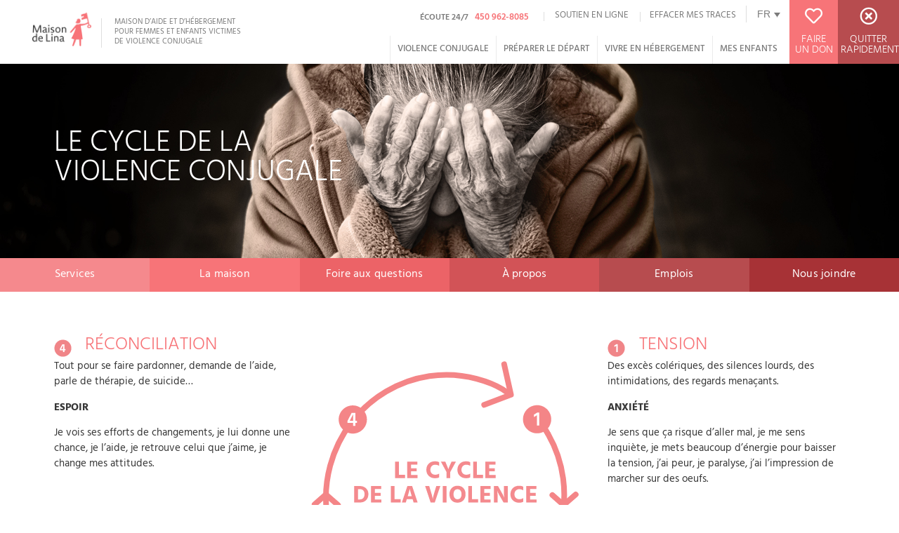

--- FILE ---
content_type: text/html; charset=UTF-8
request_url: https://maisondelina.org/violence-conjugale/cycle-de-la-violence-conjugale/
body_size: 53468
content:
<!doctype html>
<html lang="fr-FR" prefix="og: https://ogp.me/ns#">
<head><meta charset="UTF-8"><script>if(navigator.userAgent.match(/MSIE|Internet Explorer/i)||navigator.userAgent.match(/Trident\/7\..*?rv:11/i)){var href=document.location.href;if(!href.match(/[?&]nowprocket/)){if(href.indexOf("?")==-1){if(href.indexOf("#")==-1){document.location.href=href+"?nowprocket=1"}else{document.location.href=href.replace("#","?nowprocket=1#")}}else{if(href.indexOf("#")==-1){document.location.href=href+"&nowprocket=1"}else{document.location.href=href.replace("#","&nowprocket=1#")}}}}</script><script>(()=>{class RocketLazyLoadScripts{constructor(){this.v="2.0.4",this.userEvents=["keydown","keyup","mousedown","mouseup","mousemove","mouseover","mouseout","touchmove","touchstart","touchend","touchcancel","wheel","click","dblclick","input"],this.attributeEvents=["onblur","onclick","oncontextmenu","ondblclick","onfocus","onmousedown","onmouseenter","onmouseleave","onmousemove","onmouseout","onmouseover","onmouseup","onmousewheel","onscroll","onsubmit"]}async t(){this.i(),this.o(),/iP(ad|hone)/.test(navigator.userAgent)&&this.h(),this.u(),this.l(this),this.m(),this.k(this),this.p(this),this._(),await Promise.all([this.R(),this.L()]),this.lastBreath=Date.now(),this.S(this),this.P(),this.D(),this.O(),this.M(),await this.C(this.delayedScripts.normal),await this.C(this.delayedScripts.defer),await this.C(this.delayedScripts.async),await this.T(),await this.F(),await this.j(),await this.A(),window.dispatchEvent(new Event("rocket-allScriptsLoaded")),this.everythingLoaded=!0,this.lastTouchEnd&&await new Promise(t=>setTimeout(t,500-Date.now()+this.lastTouchEnd)),this.I(),this.H(),this.U(),this.W()}i(){this.CSPIssue=sessionStorage.getItem("rocketCSPIssue"),document.addEventListener("securitypolicyviolation",t=>{this.CSPIssue||"script-src-elem"!==t.violatedDirective||"data"!==t.blockedURI||(this.CSPIssue=!0,sessionStorage.setItem("rocketCSPIssue",!0))},{isRocket:!0})}o(){window.addEventListener("pageshow",t=>{this.persisted=t.persisted,this.realWindowLoadedFired=!0},{isRocket:!0}),window.addEventListener("pagehide",()=>{this.onFirstUserAction=null},{isRocket:!0})}h(){let t;function e(e){t=e}window.addEventListener("touchstart",e,{isRocket:!0}),window.addEventListener("touchend",function i(o){o.changedTouches[0]&&t.changedTouches[0]&&Math.abs(o.changedTouches[0].pageX-t.changedTouches[0].pageX)<10&&Math.abs(o.changedTouches[0].pageY-t.changedTouches[0].pageY)<10&&o.timeStamp-t.timeStamp<200&&(window.removeEventListener("touchstart",e,{isRocket:!0}),window.removeEventListener("touchend",i,{isRocket:!0}),"INPUT"===o.target.tagName&&"text"===o.target.type||(o.target.dispatchEvent(new TouchEvent("touchend",{target:o.target,bubbles:!0})),o.target.dispatchEvent(new MouseEvent("mouseover",{target:o.target,bubbles:!0})),o.target.dispatchEvent(new PointerEvent("click",{target:o.target,bubbles:!0,cancelable:!0,detail:1,clientX:o.changedTouches[0].clientX,clientY:o.changedTouches[0].clientY})),event.preventDefault()))},{isRocket:!0})}q(t){this.userActionTriggered||("mousemove"!==t.type||this.firstMousemoveIgnored?"keyup"===t.type||"mouseover"===t.type||"mouseout"===t.type||(this.userActionTriggered=!0,this.onFirstUserAction&&this.onFirstUserAction()):this.firstMousemoveIgnored=!0),"click"===t.type&&t.preventDefault(),t.stopPropagation(),t.stopImmediatePropagation(),"touchstart"===this.lastEvent&&"touchend"===t.type&&(this.lastTouchEnd=Date.now()),"click"===t.type&&(this.lastTouchEnd=0),this.lastEvent=t.type,t.composedPath&&t.composedPath()[0].getRootNode()instanceof ShadowRoot&&(t.rocketTarget=t.composedPath()[0]),this.savedUserEvents.push(t)}u(){this.savedUserEvents=[],this.userEventHandler=this.q.bind(this),this.userEvents.forEach(t=>window.addEventListener(t,this.userEventHandler,{passive:!1,isRocket:!0})),document.addEventListener("visibilitychange",this.userEventHandler,{isRocket:!0})}U(){this.userEvents.forEach(t=>window.removeEventListener(t,this.userEventHandler,{passive:!1,isRocket:!0})),document.removeEventListener("visibilitychange",this.userEventHandler,{isRocket:!0}),this.savedUserEvents.forEach(t=>{(t.rocketTarget||t.target).dispatchEvent(new window[t.constructor.name](t.type,t))})}m(){const t="return false",e=Array.from(this.attributeEvents,t=>"data-rocket-"+t),i="["+this.attributeEvents.join("],[")+"]",o="[data-rocket-"+this.attributeEvents.join("],[data-rocket-")+"]",s=(e,i,o)=>{o&&o!==t&&(e.setAttribute("data-rocket-"+i,o),e["rocket"+i]=new Function("event",o),e.setAttribute(i,t))};new MutationObserver(t=>{for(const n of t)"attributes"===n.type&&(n.attributeName.startsWith("data-rocket-")||this.everythingLoaded?n.attributeName.startsWith("data-rocket-")&&this.everythingLoaded&&this.N(n.target,n.attributeName.substring(12)):s(n.target,n.attributeName,n.target.getAttribute(n.attributeName))),"childList"===n.type&&n.addedNodes.forEach(t=>{if(t.nodeType===Node.ELEMENT_NODE)if(this.everythingLoaded)for(const i of[t,...t.querySelectorAll(o)])for(const t of i.getAttributeNames())e.includes(t)&&this.N(i,t.substring(12));else for(const e of[t,...t.querySelectorAll(i)])for(const t of e.getAttributeNames())this.attributeEvents.includes(t)&&s(e,t,e.getAttribute(t))})}).observe(document,{subtree:!0,childList:!0,attributeFilter:[...this.attributeEvents,...e]})}I(){this.attributeEvents.forEach(t=>{document.querySelectorAll("[data-rocket-"+t+"]").forEach(e=>{this.N(e,t)})})}N(t,e){const i=t.getAttribute("data-rocket-"+e);i&&(t.setAttribute(e,i),t.removeAttribute("data-rocket-"+e))}k(t){Object.defineProperty(HTMLElement.prototype,"onclick",{get(){return this.rocketonclick||null},set(e){this.rocketonclick=e,this.setAttribute(t.everythingLoaded?"onclick":"data-rocket-onclick","this.rocketonclick(event)")}})}S(t){function e(e,i){let o=e[i];e[i]=null,Object.defineProperty(e,i,{get:()=>o,set(s){t.everythingLoaded?o=s:e["rocket"+i]=o=s}})}e(document,"onreadystatechange"),e(window,"onload"),e(window,"onpageshow");try{Object.defineProperty(document,"readyState",{get:()=>t.rocketReadyState,set(e){t.rocketReadyState=e},configurable:!0}),document.readyState="loading"}catch(t){console.log("WPRocket DJE readyState conflict, bypassing")}}l(t){this.originalAddEventListener=EventTarget.prototype.addEventListener,this.originalRemoveEventListener=EventTarget.prototype.removeEventListener,this.savedEventListeners=[],EventTarget.prototype.addEventListener=function(e,i,o){o&&o.isRocket||!t.B(e,this)&&!t.userEvents.includes(e)||t.B(e,this)&&!t.userActionTriggered||e.startsWith("rocket-")||t.everythingLoaded?t.originalAddEventListener.call(this,e,i,o):(t.savedEventListeners.push({target:this,remove:!1,type:e,func:i,options:o}),"mouseenter"!==e&&"mouseleave"!==e||t.originalAddEventListener.call(this,e,t.savedUserEvents.push,o))},EventTarget.prototype.removeEventListener=function(e,i,o){o&&o.isRocket||!t.B(e,this)&&!t.userEvents.includes(e)||t.B(e,this)&&!t.userActionTriggered||e.startsWith("rocket-")||t.everythingLoaded?t.originalRemoveEventListener.call(this,e,i,o):t.savedEventListeners.push({target:this,remove:!0,type:e,func:i,options:o})}}J(t,e){this.savedEventListeners=this.savedEventListeners.filter(i=>{let o=i.type,s=i.target||window;return e!==o||t!==s||(this.B(o,s)&&(i.type="rocket-"+o),this.$(i),!1)})}H(){EventTarget.prototype.addEventListener=this.originalAddEventListener,EventTarget.prototype.removeEventListener=this.originalRemoveEventListener,this.savedEventListeners.forEach(t=>this.$(t))}$(t){t.remove?this.originalRemoveEventListener.call(t.target,t.type,t.func,t.options):this.originalAddEventListener.call(t.target,t.type,t.func,t.options)}p(t){let e;function i(e){return t.everythingLoaded?e:e.split(" ").map(t=>"load"===t||t.startsWith("load.")?"rocket-jquery-load":t).join(" ")}function o(o){function s(e){const s=o.fn[e];o.fn[e]=o.fn.init.prototype[e]=function(){return this[0]===window&&t.userActionTriggered&&("string"==typeof arguments[0]||arguments[0]instanceof String?arguments[0]=i(arguments[0]):"object"==typeof arguments[0]&&Object.keys(arguments[0]).forEach(t=>{const e=arguments[0][t];delete arguments[0][t],arguments[0][i(t)]=e})),s.apply(this,arguments),this}}if(o&&o.fn&&!t.allJQueries.includes(o)){const e={DOMContentLoaded:[],"rocket-DOMContentLoaded":[]};for(const t in e)document.addEventListener(t,()=>{e[t].forEach(t=>t())},{isRocket:!0});o.fn.ready=o.fn.init.prototype.ready=function(i){function s(){parseInt(o.fn.jquery)>2?setTimeout(()=>i.bind(document)(o)):i.bind(document)(o)}return"function"==typeof i&&(t.realDomReadyFired?!t.userActionTriggered||t.fauxDomReadyFired?s():e["rocket-DOMContentLoaded"].push(s):e.DOMContentLoaded.push(s)),o([])},s("on"),s("one"),s("off"),t.allJQueries.push(o)}e=o}t.allJQueries=[],o(window.jQuery),Object.defineProperty(window,"jQuery",{get:()=>e,set(t){o(t)}})}P(){const t=new Map;document.write=document.writeln=function(e){const i=document.currentScript,o=document.createRange(),s=i.parentElement;let n=t.get(i);void 0===n&&(n=i.nextSibling,t.set(i,n));const c=document.createDocumentFragment();o.setStart(c,0),c.appendChild(o.createContextualFragment(e)),s.insertBefore(c,n)}}async R(){return new Promise(t=>{this.userActionTriggered?t():this.onFirstUserAction=t})}async L(){return new Promise(t=>{document.addEventListener("DOMContentLoaded",()=>{this.realDomReadyFired=!0,t()},{isRocket:!0})})}async j(){return this.realWindowLoadedFired?Promise.resolve():new Promise(t=>{window.addEventListener("load",t,{isRocket:!0})})}M(){this.pendingScripts=[];this.scriptsMutationObserver=new MutationObserver(t=>{for(const e of t)e.addedNodes.forEach(t=>{"SCRIPT"!==t.tagName||t.noModule||t.isWPRocket||this.pendingScripts.push({script:t,promise:new Promise(e=>{const i=()=>{const i=this.pendingScripts.findIndex(e=>e.script===t);i>=0&&this.pendingScripts.splice(i,1),e()};t.addEventListener("load",i,{isRocket:!0}),t.addEventListener("error",i,{isRocket:!0}),setTimeout(i,1e3)})})})}),this.scriptsMutationObserver.observe(document,{childList:!0,subtree:!0})}async F(){await this.X(),this.pendingScripts.length?(await this.pendingScripts[0].promise,await this.F()):this.scriptsMutationObserver.disconnect()}D(){this.delayedScripts={normal:[],async:[],defer:[]},document.querySelectorAll("script[type$=rocketlazyloadscript]").forEach(t=>{t.hasAttribute("data-rocket-src")?t.hasAttribute("async")&&!1!==t.async?this.delayedScripts.async.push(t):t.hasAttribute("defer")&&!1!==t.defer||"module"===t.getAttribute("data-rocket-type")?this.delayedScripts.defer.push(t):this.delayedScripts.normal.push(t):this.delayedScripts.normal.push(t)})}async _(){await this.L();let t=[];document.querySelectorAll("script[type$=rocketlazyloadscript][data-rocket-src]").forEach(e=>{let i=e.getAttribute("data-rocket-src");if(i&&!i.startsWith("data:")){i.startsWith("//")&&(i=location.protocol+i);try{const o=new URL(i).origin;o!==location.origin&&t.push({src:o,crossOrigin:e.crossOrigin||"module"===e.getAttribute("data-rocket-type")})}catch(t){}}}),t=[...new Map(t.map(t=>[JSON.stringify(t),t])).values()],this.Y(t,"preconnect")}async G(t){if(await this.K(),!0!==t.noModule||!("noModule"in HTMLScriptElement.prototype))return new Promise(e=>{let i;function o(){(i||t).setAttribute("data-rocket-status","executed"),e()}try{if(navigator.userAgent.includes("Firefox/")||""===navigator.vendor||this.CSPIssue)i=document.createElement("script"),[...t.attributes].forEach(t=>{let e=t.nodeName;"type"!==e&&("data-rocket-type"===e&&(e="type"),"data-rocket-src"===e&&(e="src"),i.setAttribute(e,t.nodeValue))}),t.text&&(i.text=t.text),t.nonce&&(i.nonce=t.nonce),i.hasAttribute("src")?(i.addEventListener("load",o,{isRocket:!0}),i.addEventListener("error",()=>{i.setAttribute("data-rocket-status","failed-network"),e()},{isRocket:!0}),setTimeout(()=>{i.isConnected||e()},1)):(i.text=t.text,o()),i.isWPRocket=!0,t.parentNode.replaceChild(i,t);else{const i=t.getAttribute("data-rocket-type"),s=t.getAttribute("data-rocket-src");i?(t.type=i,t.removeAttribute("data-rocket-type")):t.removeAttribute("type"),t.addEventListener("load",o,{isRocket:!0}),t.addEventListener("error",i=>{this.CSPIssue&&i.target.src.startsWith("data:")?(console.log("WPRocket: CSP fallback activated"),t.removeAttribute("src"),this.G(t).then(e)):(t.setAttribute("data-rocket-status","failed-network"),e())},{isRocket:!0}),s?(t.fetchPriority="high",t.removeAttribute("data-rocket-src"),t.src=s):t.src="data:text/javascript;base64,"+window.btoa(unescape(encodeURIComponent(t.text)))}}catch(i){t.setAttribute("data-rocket-status","failed-transform"),e()}});t.setAttribute("data-rocket-status","skipped")}async C(t){const e=t.shift();return e?(e.isConnected&&await this.G(e),this.C(t)):Promise.resolve()}O(){this.Y([...this.delayedScripts.normal,...this.delayedScripts.defer,...this.delayedScripts.async],"preload")}Y(t,e){this.trash=this.trash||[];let i=!0;var o=document.createDocumentFragment();t.forEach(t=>{const s=t.getAttribute&&t.getAttribute("data-rocket-src")||t.src;if(s&&!s.startsWith("data:")){const n=document.createElement("link");n.href=s,n.rel=e,"preconnect"!==e&&(n.as="script",n.fetchPriority=i?"high":"low"),t.getAttribute&&"module"===t.getAttribute("data-rocket-type")&&(n.crossOrigin=!0),t.crossOrigin&&(n.crossOrigin=t.crossOrigin),t.integrity&&(n.integrity=t.integrity),t.nonce&&(n.nonce=t.nonce),o.appendChild(n),this.trash.push(n),i=!1}}),document.head.appendChild(o)}W(){this.trash.forEach(t=>t.remove())}async T(){try{document.readyState="interactive"}catch(t){}this.fauxDomReadyFired=!0;try{await this.K(),this.J(document,"readystatechange"),document.dispatchEvent(new Event("rocket-readystatechange")),await this.K(),document.rocketonreadystatechange&&document.rocketonreadystatechange(),await this.K(),this.J(document,"DOMContentLoaded"),document.dispatchEvent(new Event("rocket-DOMContentLoaded")),await this.K(),this.J(window,"DOMContentLoaded"),window.dispatchEvent(new Event("rocket-DOMContentLoaded"))}catch(t){console.error(t)}}async A(){try{document.readyState="complete"}catch(t){}try{await this.K(),this.J(document,"readystatechange"),document.dispatchEvent(new Event("rocket-readystatechange")),await this.K(),document.rocketonreadystatechange&&document.rocketonreadystatechange(),await this.K(),this.J(window,"load"),window.dispatchEvent(new Event("rocket-load")),await this.K(),window.rocketonload&&window.rocketonload(),await this.K(),this.allJQueries.forEach(t=>t(window).trigger("rocket-jquery-load")),await this.K(),this.J(window,"pageshow");const t=new Event("rocket-pageshow");t.persisted=this.persisted,window.dispatchEvent(t),await this.K(),window.rocketonpageshow&&window.rocketonpageshow({persisted:this.persisted})}catch(t){console.error(t)}}async K(){Date.now()-this.lastBreath>45&&(await this.X(),this.lastBreath=Date.now())}async X(){return document.hidden?new Promise(t=>setTimeout(t)):new Promise(t=>requestAnimationFrame(t))}B(t,e){return e===document&&"readystatechange"===t||(e===document&&"DOMContentLoaded"===t||(e===window&&"DOMContentLoaded"===t||(e===window&&"load"===t||e===window&&"pageshow"===t)))}static run(){(new RocketLazyLoadScripts).t()}}RocketLazyLoadScripts.run()})();</script>
	
	<meta name="viewport" content="width=device-width, initial-scale=1">
	<link rel="profile" href="https://gmpg.org/xfn/11">
	
<!-- Optimisation des moteurs de recherche par Rank Math - https://rankmath.com/ -->
<title>Maison de Lina | Les quatre étapes du cycle de la violence conjugale</title>
<style id="wpr-usedcss">img:is([sizes=auto i],[sizes^="auto," i]){contain-intrinsic-size:3000px 1500px}img.emoji{display:inline!important;border:none!important;box-shadow:none!important;height:1em!important;width:1em!important;margin:0 .07em!important;vertical-align:-.1em!important;background:0 0!important;padding:0!important}:root{--wp--preset--aspect-ratio--square:1;--wp--preset--aspect-ratio--4-3:4/3;--wp--preset--aspect-ratio--3-4:3/4;--wp--preset--aspect-ratio--3-2:3/2;--wp--preset--aspect-ratio--2-3:2/3;--wp--preset--aspect-ratio--16-9:16/9;--wp--preset--aspect-ratio--9-16:9/16;--wp--preset--color--black:#000000;--wp--preset--color--cyan-bluish-gray:#abb8c3;--wp--preset--color--white:#ffffff;--wp--preset--color--pale-pink:#f78da7;--wp--preset--color--vivid-red:#cf2e2e;--wp--preset--color--luminous-vivid-orange:#ff6900;--wp--preset--color--luminous-vivid-amber:#fcb900;--wp--preset--color--light-green-cyan:#7bdcb5;--wp--preset--color--vivid-green-cyan:#00d084;--wp--preset--color--pale-cyan-blue:#8ed1fc;--wp--preset--color--vivid-cyan-blue:#0693e3;--wp--preset--color--vivid-purple:#9b51e0;--wp--preset--gradient--vivid-cyan-blue-to-vivid-purple:linear-gradient(135deg,rgb(6, 147, 227) 0%,rgb(155, 81, 224) 100%);--wp--preset--gradient--light-green-cyan-to-vivid-green-cyan:linear-gradient(135deg,rgb(122, 220, 180) 0%,rgb(0, 208, 130) 100%);--wp--preset--gradient--luminous-vivid-amber-to-luminous-vivid-orange:linear-gradient(135deg,rgb(252, 185, 0) 0%,rgb(255, 105, 0) 100%);--wp--preset--gradient--luminous-vivid-orange-to-vivid-red:linear-gradient(135deg,rgb(255, 105, 0) 0%,rgb(207, 46, 46) 100%);--wp--preset--gradient--very-light-gray-to-cyan-bluish-gray:linear-gradient(135deg,rgb(238, 238, 238) 0%,rgb(169, 184, 195) 100%);--wp--preset--gradient--cool-to-warm-spectrum:linear-gradient(135deg,rgb(74, 234, 220) 0%,rgb(151, 120, 209) 20%,rgb(207, 42, 186) 40%,rgb(238, 44, 130) 60%,rgb(251, 105, 98) 80%,rgb(254, 248, 76) 100%);--wp--preset--gradient--blush-light-purple:linear-gradient(135deg,rgb(255, 206, 236) 0%,rgb(152, 150, 240) 100%);--wp--preset--gradient--blush-bordeaux:linear-gradient(135deg,rgb(254, 205, 165) 0%,rgb(254, 45, 45) 50%,rgb(107, 0, 62) 100%);--wp--preset--gradient--luminous-dusk:linear-gradient(135deg,rgb(255, 203, 112) 0%,rgb(199, 81, 192) 50%,rgb(65, 88, 208) 100%);--wp--preset--gradient--pale-ocean:linear-gradient(135deg,rgb(255, 245, 203) 0%,rgb(182, 227, 212) 50%,rgb(51, 167, 181) 100%);--wp--preset--gradient--electric-grass:linear-gradient(135deg,rgb(202, 248, 128) 0%,rgb(113, 206, 126) 100%);--wp--preset--gradient--midnight:linear-gradient(135deg,rgb(2, 3, 129) 0%,rgb(40, 116, 252) 100%);--wp--preset--font-size--small:13px;--wp--preset--font-size--medium:20px;--wp--preset--font-size--large:36px;--wp--preset--font-size--x-large:42px;--wp--preset--spacing--20:0.44rem;--wp--preset--spacing--30:0.67rem;--wp--preset--spacing--40:1rem;--wp--preset--spacing--50:1.5rem;--wp--preset--spacing--60:2.25rem;--wp--preset--spacing--70:3.38rem;--wp--preset--spacing--80:5.06rem;--wp--preset--shadow--natural:6px 6px 9px rgba(0, 0, 0, .2);--wp--preset--shadow--deep:12px 12px 50px rgba(0, 0, 0, .4);--wp--preset--shadow--sharp:6px 6px 0px rgba(0, 0, 0, .2);--wp--preset--shadow--outlined:6px 6px 0px -3px rgb(255, 255, 255),6px 6px rgb(0, 0, 0);--wp--preset--shadow--crisp:6px 6px 0px rgb(0, 0, 0)}:root{--wp--style--global--content-size:800px;--wp--style--global--wide-size:1200px}:where(body){margin:0}:where(.wp-site-blocks)>*{margin-block-start:24px;margin-block-end:0}:where(.wp-site-blocks)>:first-child{margin-block-start:0}:where(.wp-site-blocks)>:last-child{margin-block-end:0}:root{--wp--style--block-gap:24px}:root :where(.is-layout-flow)>:first-child{margin-block-start:0}:root :where(.is-layout-flow)>:last-child{margin-block-end:0}:root :where(.is-layout-flow)>*{margin-block-start:24px;margin-block-end:0}:root :where(.is-layout-constrained)>:first-child{margin-block-start:0}:root :where(.is-layout-constrained)>:last-child{margin-block-end:0}:root :where(.is-layout-constrained)>*{margin-block-start:24px;margin-block-end:0}:root :where(.is-layout-flex){gap:24px}:root :where(.is-layout-grid){gap:24px}body{padding-top:0;padding-right:0;padding-bottom:0;padding-left:0}a:where(:not(.wp-element-button)){text-decoration:underline}:root :where(.wp-element-button,.wp-block-button__link){background-color:#32373c;border-width:0;color:#fff;font-family:inherit;font-size:inherit;font-style:inherit;font-weight:inherit;letter-spacing:inherit;line-height:inherit;padding-top:calc(.667em + 2px);padding-right:calc(1.333em + 2px);padding-bottom:calc(.667em + 2px);padding-left:calc(1.333em + 2px);text-decoration:none;text-transform:inherit}:root :where(.wp-block-pullquote){font-size:1.5em;line-height:1.6}.wpml-ls-legacy-dropdown{width:15.5em;max-width:100%}.wpml-ls-legacy-dropdown>ul{position:relative;padding:0;margin:0!important;list-style-type:none}.wpml-ls-legacy-dropdown .wpml-ls-current-language:focus .wpml-ls-sub-menu,.wpml-ls-legacy-dropdown .wpml-ls-current-language:hover .wpml-ls-sub-menu{visibility:visible}.wpml-ls-legacy-dropdown .wpml-ls-item{padding:0;margin:0;list-style-type:none}.wpml-ls-legacy-dropdown a{display:block;text-decoration:none;color:#444;border:1px solid #cdcdcd;background-color:#fff;padding:5px 10px;line-height:1}.wpml-ls-legacy-dropdown a span{vertical-align:middle}.wpml-ls-legacy-dropdown a.wpml-ls-item-toggle{position:relative;padding-right:calc(10px + 1.4em)}.rtl .wpml-ls-legacy-dropdown a.wpml-ls-item-toggle{padding-right:10px;padding-left:calc(10px + 1.4em)}.wpml-ls-legacy-dropdown a.wpml-ls-item-toggle:after{content:"";vertical-align:middle;display:inline-block;border:.35em solid transparent;border-top:.5em solid;position:absolute;right:10px;top:calc(50% - .175em)}.rtl .wpml-ls-legacy-dropdown a.wpml-ls-item-toggle:after{right:auto;left:10px}.wpml-ls-legacy-dropdown .wpml-ls-current-language:hover>a,.wpml-ls-legacy-dropdown a:focus,.wpml-ls-legacy-dropdown a:hover{color:#000;background:#eee}.wpml-ls-legacy-dropdown .wpml-ls-sub-menu{visibility:hidden;position:absolute;top:100%;right:0;left:0;border-top:1px solid #cdcdcd;padding:0;margin:0;list-style-type:none;z-index:101}.wpml-ls-legacy-dropdown .wpml-ls-sub-menu a{border-width:0 1px 1px}ul .wpml-ls-menu-item a{display:flex;align-items:center}.cmplz-blocked-content-notice{display:none}.cmplz-optin .cmplz-blocked-content-container .cmplz-blocked-content-notice,.cmplz-optin .cmplz-wp-video .cmplz-blocked-content-notice{display:block}.cmplz-blocked-content-container,.cmplz-wp-video{animation-name:cmplz-fadein;animation-duration:.6s;background:#fff;border:0;border-radius:3px;box-shadow:0 0 1px 0 rgba(0,0,0,.5),0 1px 10px 0 rgba(0,0,0,.15);display:flex;justify-content:center;align-items:center;background-repeat:no-repeat!important;background-size:cover!important;height:inherit;position:relative}.cmplz-blocked-content-container iframe,.cmplz-wp-video iframe{visibility:hidden;max-height:100%;border:0!important}.cmplz-blocked-content-container .cmplz-blocked-content-notice,.cmplz-wp-video .cmplz-blocked-content-notice{white-space:normal;text-transform:initial;position:absolute!important;width:100%;top:50%;left:50%;transform:translate(-50%,-50%);max-width:300px;font-size:14px;padding:10px;background-color:rgba(0,0,0,.5);color:#fff;text-align:center;z-index:98;line-height:23px}.cmplz-blocked-content-container .cmplz-blocked-content-notice .cmplz-links,.cmplz-wp-video .cmplz-blocked-content-notice .cmplz-links{display:block;margin-bottom:10px}.cmplz-blocked-content-container .cmplz-blocked-content-notice .cmplz-links a,.cmplz-wp-video .cmplz-blocked-content-notice .cmplz-links a{color:#fff}.cmplz-blocked-content-container div div{display:none}.cmplz-wp-video .cmplz-placeholder-element{width:100%;height:inherit}@keyframes cmplz-fadein{from{opacity:0}to{opacity:1}}html{line-height:1.15;-webkit-text-size-adjust:100%}*,:after,:before{box-sizing:border-box}body{background-color:#fff;color:#333;font-family:-apple-system,BlinkMacSystemFont,'Segoe UI',Roboto,'Helvetica Neue',Arial,'Noto Sans',sans-serif,'Apple Color Emoji','Segoe UI Emoji','Segoe UI Symbol','Noto Color Emoji';font-size:1rem;font-weight:400;line-height:1.5;margin:0;-webkit-font-smoothing:antialiased;-moz-osx-font-smoothing:grayscale}h2,h3{color:inherit;font-family:inherit;font-weight:500;line-height:1.2;margin-block-end:1rem;margin-block-start:.5rem}h2{font-size:2rem}h3{font-size:1.75rem}p{margin-block-end:.9rem;margin-block-start:0}a{background-color:transparent;color:#c36;text-decoration:none}a:active,a:hover{color:#336}a:not([href]):not([tabindex]),a:not([href]):not([tabindex]):focus,a:not([href]):not([tabindex]):hover{color:inherit;text-decoration:none}a:not([href]):not([tabindex]):focus{outline:0}strong{font-weight:bolder}sub,sup{font-size:75%;line-height:0;position:relative;vertical-align:baseline}sub{bottom:-.25em}sup{top:-.5em}img{border-style:none;height:auto;max-width:100%}details{display:block}summary{display:list-item}[hidden],template{display:none}@media print{*,:after,:before{background:0 0!important;box-shadow:none!important;color:#000!important;text-shadow:none!important}a,a:visited{text-decoration:underline}a[href]:after{content:" (" attr(href) ")"}a[href^="#"]:after{content:""}img,tr{-moz-column-break-inside:avoid;break-inside:avoid}h2,h3,p{orphans:3;widows:3}h2,h3{-moz-column-break-after:avoid;break-after:avoid}}label{display:inline-block;line-height:1;vertical-align:middle}button,input,optgroup,select,textarea{font-family:inherit;font-size:1rem;line-height:1.5;margin:0}input[type=email],input[type=number],input[type=search],input[type=text],input[type=url],select,textarea{border:1px solid #666;border-radius:3px;padding:.5rem 1rem;transition:all .3s;width:100%}input[type=email]:focus,input[type=number]:focus,input[type=search]:focus,input[type=text]:focus,input[type=url]:focus,select:focus,textarea:focus{border-color:#333}button,input{overflow:visible}button,select{text-transform:none}[type=button],[type=submit],button{-webkit-appearance:button;width:auto}[type=button],[type=submit],button{background-color:transparent;border:1px solid #c36;border-radius:3px;color:#c36;display:inline-block;font-size:1rem;font-weight:400;padding:.5rem 1rem;text-align:center;transition:all .3s;-webkit-user-select:none;-moz-user-select:none;user-select:none;white-space:nowrap}[type=button]:focus:not(:focus-visible),[type=submit]:focus:not(:focus-visible),button:focus:not(:focus-visible){outline:0}[type=button]:focus,[type=button]:hover,[type=submit]:focus,[type=submit]:hover,button:focus,button:hover{background-color:#c36;color:#fff;text-decoration:none}[type=button]:not(:disabled),[type=submit]:not(:disabled),button:not(:disabled){cursor:pointer}fieldset{padding:.35em .75em .625em}legend{box-sizing:border-box;color:inherit;display:table;max-width:100%;padding:0;white-space:normal}progress{vertical-align:baseline}textarea{overflow:auto;resize:vertical}[type=checkbox],[type=radio]{box-sizing:border-box;padding:0}[type=number]::-webkit-inner-spin-button,[type=number]::-webkit-outer-spin-button{height:auto}[type=search]{-webkit-appearance:textfield;outline-offset:-2px}[type=search]::-webkit-search-decoration{-webkit-appearance:none}::-webkit-file-upload-button{-webkit-appearance:button;font:inherit}select{display:block}table{background-color:transparent;border-collapse:collapse;border-spacing:0;font-size:.9em;margin-block-end:15px;width:100%}table tbody+tbody{border-block-start:2px solid hsla(0,0%,50%,.502)}li,ul{background:0 0;border:0;font-size:100%;margin-block-end:0;margin-block-start:0;outline:0;vertical-align:baseline}.sticky{display:block;position:relative}.hide{display:none!important}.screen-reader-text{clip:rect(1px,1px,1px,1px);height:1px;overflow:hidden;position:absolute!important;width:1px;word-wrap:normal!important}.screen-reader-text:focus{background-color:#eee;clip:auto!important;clip-path:none;color:#333;display:block;font-size:1rem;height:auto;left:5px;line-height:normal;padding:12px 24px;text-decoration:none;top:5px;width:auto;z-index:100000}:root{--direction-multiplier:1}body.rtl{--direction-multiplier:-1}.elementor-screen-only,.screen-reader-text,.screen-reader-text span{height:1px;margin:-1px;overflow:hidden;padding:0;position:absolute;top:-10000em;width:1px;clip:rect(0,0,0,0);border:0}.elementor *,.elementor :after,.elementor :before{box-sizing:border-box}.elementor a{box-shadow:none;text-decoration:none}.elementor img{border:none;border-radius:0;box-shadow:none;height:auto;max-width:100%}.elementor iframe,.elementor object{border:none;line-height:1;margin:0;max-width:100%;width:100%}.elementor .elementor-background-overlay{inset:0;position:absolute}.elementor-element{--flex-direction:initial;--flex-wrap:initial;--justify-content:initial;--align-items:initial;--align-content:initial;--gap:initial;--flex-basis:initial;--flex-grow:initial;--flex-shrink:initial;--order:initial;--align-self:initial;align-self:var(--align-self);flex-basis:var(--flex-basis);flex-grow:var(--flex-grow);flex-shrink:var(--flex-shrink);order:var(--order)}.elementor-element:where(.e-con-full,.elementor-widget){align-content:var(--align-content);align-items:var(--align-items);flex-direction:var(--flex-direction);flex-wrap:var(--flex-wrap);gap:var(--row-gap) var(--column-gap);justify-content:var(--justify-content)}.elementor-invisible{visibility:hidden}.elementor-align-justify .elementor-button{width:100%}@media (max-width:1199px){.elementor-tablet-align-center{text-align:center}.elementor-tablet-align-center .elementor-button{width:auto}.elementor-tablet-align-justify .elementor-button{width:100%}.elementor-section .elementor-container{flex-wrap:wrap}}@media (max-width:767px){.elementor-mobile-align-center{text-align:center}.elementor-mobile-align-center .elementor-button{width:auto}.elementor-column{width:100%}}:root{--page-title-display:block}.elementor-section{position:relative}.elementor-section .elementor-container{display:flex;margin-inline:auto;position:relative}.elementor-section.elementor-section-boxed>.elementor-container{max-width:1140px}.elementor-section.elementor-section-stretched{position:relative;width:100%}.elementor-section.elementor-section-items-middle>.elementor-container{align-items:center}.elementor-widget-wrap{align-content:flex-start;flex-wrap:wrap;position:relative;width:100%}.elementor:not(.elementor-bc-flex-widget) .elementor-widget-wrap{display:flex}.elementor-widget-wrap>.elementor-element{width:100%}.elementor-widget-wrap.e-swiper-container{width:calc(100% - (var(--e-column-margin-left,0px) + var(--e-column-margin-right,0px)))}.elementor-widget{position:relative}.elementor-widget:not(:last-child){margin-block-end:var(--kit-widget-spacing,20px)}.elementor-column{display:flex;min-height:1px;position:relative}.elementor-column-gap-default>.elementor-column>.elementor-element-populated{padding:10px}@media (min-width:768px){.elementor-column.elementor-col-16{width:16.666%}.elementor-column.elementor-col-20{width:20%}.elementor-column.elementor-col-25{width:25%}.elementor-column.elementor-col-33{width:33.333%}.elementor-column.elementor-col-50{width:50%}.elementor-column.elementor-col-100{width:100%}}@media (min-width:1200px){#elementor-device-mode:after{content:"desktop"}}@media (min-width:-1){#elementor-device-mode:after{content:"widescreen"}.elementor-widget:not(.elementor-widescreen-align-end) .elementor-icon-list-item:after{inset-inline-start:0}.elementor-widget:not(.elementor-widescreen-align-start) .elementor-icon-list-item:after{inset-inline-end:0}}@media (max-width:-1){#elementor-device-mode:after{content:"laptop"}#elementor-device-mode:after{content:"tablet_extra"}}@media (max-width:1199px){#elementor-device-mode:after{content:"tablet"}}@media (max-width:-1){#elementor-device-mode:after{content:"mobile_extra"}.elementor-widget:not(.elementor-laptop-align-end) .elementor-icon-list-item:after{inset-inline-start:0}.elementor-widget:not(.elementor-laptop-align-start) .elementor-icon-list-item:after{inset-inline-end:0}}@media (prefers-reduced-motion:no-preference){html{scroll-behavior:smooth}}.e-con{--border-radius:0;--border-top-width:0px;--border-right-width:0px;--border-bottom-width:0px;--border-left-width:0px;--border-style:initial;--border-color:initial;--container-widget-width:100%;--container-widget-height:initial;--container-widget-flex-grow:0;--container-widget-align-self:initial;--content-width:min(100%,var(--container-max-width,1140px));--width:100%;--min-height:initial;--height:auto;--text-align:initial;--margin-top:0px;--margin-right:0px;--margin-bottom:0px;--margin-left:0px;--padding-top:var(--container-default-padding-top,10px);--padding-right:var(--container-default-padding-right,10px);--padding-bottom:var(--container-default-padding-bottom,10px);--padding-left:var(--container-default-padding-left,10px);--position:relative;--z-index:revert;--overflow:visible;--gap:var(--widgets-spacing,20px);--row-gap:var(--widgets-spacing-row,20px);--column-gap:var(--widgets-spacing-column,20px);--overlay-mix-blend-mode:initial;--overlay-opacity:1;--overlay-transition:0.3s;--e-con-grid-template-columns:repeat(3,1fr);--e-con-grid-template-rows:repeat(2,1fr);border-radius:var(--border-radius);height:var(--height);min-height:var(--min-height);min-width:0;overflow:var(--overflow);position:var(--position);width:var(--width);z-index:var(--z-index);--flex-wrap-mobile:wrap}.e-con:where(:not(.e-div-block-base)){transition:background var(--background-transition,.3s),border var(--border-transition,.3s),box-shadow var(--border-transition,.3s),transform var(--e-con-transform-transition-duration,.4s)}.e-con{--margin-block-start:var(--margin-top);--margin-block-end:var(--margin-bottom);--margin-inline-start:var(--margin-left);--margin-inline-end:var(--margin-right);--padding-inline-start:var(--padding-left);--padding-inline-end:var(--padding-right);--padding-block-start:var(--padding-top);--padding-block-end:var(--padding-bottom);--border-block-start-width:var(--border-top-width);--border-block-end-width:var(--border-bottom-width);--border-inline-start-width:var(--border-left-width);--border-inline-end-width:var(--border-right-width)}body.rtl .e-con{--padding-inline-start:var(--padding-right);--padding-inline-end:var(--padding-left);--margin-inline-start:var(--margin-right);--margin-inline-end:var(--margin-left);--border-inline-start-width:var(--border-right-width);--border-inline-end-width:var(--border-left-width)}.e-con{margin-block-end:var(--margin-block-end);margin-block-start:var(--margin-block-start);margin-inline-end:var(--margin-inline-end);margin-inline-start:var(--margin-inline-start);padding-inline-end:var(--padding-inline-end);padding-inline-start:var(--padding-inline-start)}.e-con>.e-con-inner{padding-block-end:var(--padding-block-end);padding-block-start:var(--padding-block-start);text-align:var(--text-align)}.e-con,.e-con>.e-con-inner{display:var(--display)}.e-con>.e-con-inner{gap:var(--row-gap) var(--column-gap);height:100%;margin:0 auto;max-width:var(--content-width);padding-inline-end:0;padding-inline-start:0;width:100%}:is(.elementor-section-wrap,[data-elementor-id])>.e-con{--margin-left:auto;--margin-right:auto;max-width:min(100%,var(--width))}.e-con .elementor-widget.elementor-widget{margin-block-end:0}.e-con:before,.e-con>.elementor-motion-effects-container>.elementor-motion-effects-layer:before{border-block-end-width:var(--border-block-end-width);border-block-start-width:var(--border-block-start-width);border-color:var(--border-color);border-inline-end-width:var(--border-inline-end-width);border-inline-start-width:var(--border-inline-start-width);border-radius:var(--border-radius);border-style:var(--border-style);content:var(--background-overlay);display:block;height:max(100% + var(--border-top-width) + var(--border-bottom-width),100%);left:calc(0px - var(--border-left-width));mix-blend-mode:var(--overlay-mix-blend-mode);opacity:var(--overlay-opacity);position:absolute;top:calc(0px - var(--border-top-width));transition:var(--overlay-transition,.3s);width:max(100% + var(--border-left-width) + var(--border-right-width),100%)}.e-con:before{transition:background var(--overlay-transition,.3s),border-radius var(--border-transition,.3s),opacity var(--overlay-transition,.3s)}.e-con .elementor-widget{min-width:0}.e-con .elementor-widget.e-widget-swiper{width:100%}.e-con>.e-con-inner>.elementor-widget>.elementor-widget-container,.e-con>.elementor-widget>.elementor-widget-container{height:100%}.e-con.e-con>.e-con-inner>.elementor-widget,.elementor.elementor .e-con>.elementor-widget{max-width:100%}.e-con .elementor-widget:not(:last-child){--kit-widget-spacing:0px}.elementor-element:where(:not(.e-con)):where(:not(.e-div-block-base)) .elementor-widget-container,.elementor-element:where(:not(.e-con)):where(:not(.e-div-block-base)):not(:has(.elementor-widget-container)){transition:background .3s,border .3s,border-radius .3s,box-shadow .3s,transform var(--e-transform-transition-duration,.4s)}.elementor-heading-title{line-height:1;margin:0;padding:0}.elementor-button{background-color:#69727d;border-radius:3px;color:#fff;display:inline-block;fill:#fff;font-size:15px;line-height:1;padding:12px 24px;text-align:center;transition:all .3s}.elementor-button:focus,.elementor-button:hover,.elementor-button:visited{color:#fff}.elementor-button-content-wrapper{display:flex;flex-direction:row;gap:5px;justify-content:center}.elementor-button-text{display:inline-block}.elementor-button.elementor-size-xs{border-radius:2px;font-size:13px;padding:10px 20px}.elementor-button.elementor-size-md{border-radius:4px;font-size:16px;padding:15px 30px}.elementor-button span{text-decoration:inherit}.elementor-icon{color:#69727d;display:inline-block;font-size:50px;line-height:1;text-align:center;transition:all .3s}.elementor-icon:hover{color:#69727d}.elementor-icon i,.elementor-icon svg{display:block;height:1em;position:relative;width:1em}.elementor-icon i:before,.elementor-icon svg:before{left:50%;position:absolute;transform:translateX(-50%)}.animated{animation-duration:1.25s}.animated.reverse{animation-direction:reverse;animation-fill-mode:forwards}@media (prefers-reduced-motion:reduce){.animated{animation:none!important}html *{transition-delay:0s!important;transition-duration:0s!important}}@media (max-width:767px){#elementor-device-mode:after{content:"mobile"}.elementor .elementor-hidden-phone{display:none}}@media (min-width:768px) and (max-width:1199px){.elementor .elementor-hidden-tablet{display:none}}@media (min-width:1200px) and (max-width:99999px){.elementor .elementor-hidden-desktop{display:none}}.elementor-widget-image{text-align:center}.elementor-widget-image a{display:inline-block}.elementor-widget-image img{display:inline-block;vertical-align:middle}.elementor-item:after,.elementor-item:before{display:block;position:absolute;transition:.3s;transition-timing-function:cubic-bezier(.58,.3,.005,1)}.elementor-item:not(:hover):not(:focus):not(.elementor-item-active):not(.highlighted):after,.elementor-item:not(:hover):not(:focus):not(.elementor-item-active):not(.highlighted):before{opacity:0}.elementor-item-active:after,.elementor-item-active:before,.elementor-item.highlighted:after,.elementor-item.highlighted:before,.elementor-item:focus:after,.elementor-item:focus:before,.elementor-item:hover:after,.elementor-item:hover:before{transform:scale(1)}.e--pointer-underline .elementor-item:after,.e--pointer-underline .elementor-item:before{background-color:#3f444b;height:3px;left:0;width:100%;z-index:2}.e--pointer-underline .elementor-item:after{bottom:0;content:""}.elementor-nav-menu--main .elementor-nav-menu a{transition:.4s}.elementor-nav-menu--main .elementor-nav-menu a,.elementor-nav-menu--main .elementor-nav-menu a.highlighted,.elementor-nav-menu--main .elementor-nav-menu a:focus,.elementor-nav-menu--main .elementor-nav-menu a:hover{padding:13px 20px}.elementor-nav-menu--main .elementor-nav-menu a.current{background:#1f2124;color:#fff}.elementor-nav-menu--main .elementor-nav-menu a.disabled{background:#3f444b;color:#88909b}.elementor-nav-menu--main .elementor-nav-menu ul{border-style:solid;border-width:0;padding:0;position:absolute;width:12em}.elementor-nav-menu--main .elementor-nav-menu span.scroll-down,.elementor-nav-menu--main .elementor-nav-menu span.scroll-up{background:#fff;display:none;height:20px;overflow:hidden;position:absolute;visibility:hidden}.elementor-nav-menu--main .elementor-nav-menu span.scroll-down-arrow,.elementor-nav-menu--main .elementor-nav-menu span.scroll-up-arrow{border:8px dashed transparent;border-bottom:8px solid #33373d;height:0;inset-block-start:-2px;inset-inline-start:50%;margin-inline-start:-8px;overflow:hidden;position:absolute;width:0}.elementor-nav-menu--main .elementor-nav-menu span.scroll-down-arrow{border-color:#33373d transparent transparent;border-style:solid dashed dashed;top:6px}.elementor-nav-menu--main .elementor-nav-menu--dropdown .sub-arrow .e-font-icon-svg,.elementor-nav-menu--main .elementor-nav-menu--dropdown .sub-arrow i{transform:rotate(calc(-90deg * var(--direction-multiplier,1)))}.elementor-nav-menu--main .elementor-nav-menu--dropdown .sub-arrow .e-font-icon-svg{fill:currentColor;height:1em;width:1em}.elementor-nav-menu--layout-horizontal{display:flex}.elementor-nav-menu--layout-horizontal .elementor-nav-menu{display:flex;flex-wrap:wrap}.elementor-nav-menu--layout-horizontal .elementor-nav-menu a{flex-grow:1;white-space:nowrap}.elementor-nav-menu--layout-horizontal .elementor-nav-menu>li{display:flex}.elementor-nav-menu--layout-horizontal .elementor-nav-menu>li ul,.elementor-nav-menu--layout-horizontal .elementor-nav-menu>li>.scroll-down{top:100%!important}.elementor-nav-menu--layout-horizontal .elementor-nav-menu>li:not(:first-child)>a{margin-inline-start:var(--e-nav-menu-horizontal-menu-item-margin)}.elementor-nav-menu--layout-horizontal .elementor-nav-menu>li:not(:first-child)>.scroll-down,.elementor-nav-menu--layout-horizontal .elementor-nav-menu>li:not(:first-child)>.scroll-up,.elementor-nav-menu--layout-horizontal .elementor-nav-menu>li:not(:first-child)>ul{inset-inline-start:var(--e-nav-menu-horizontal-menu-item-margin)!important}.elementor-nav-menu--layout-horizontal .elementor-nav-menu>li:not(:last-child)>a{margin-inline-end:var(--e-nav-menu-horizontal-menu-item-margin)}.elementor-nav-menu--layout-horizontal .elementor-nav-menu>li:not(:last-child):after{align-self:center;border-color:var(--e-nav-menu-divider-color,#000);border-left-style:var(--e-nav-menu-divider-style,solid);border-left-width:var(--e-nav-menu-divider-width,2px);content:var(--e-nav-menu-divider-content,none);height:var(--e-nav-menu-divider-height,35%)}.elementor-nav-menu__align-end .elementor-nav-menu{justify-content:flex-end;margin-inline-start:auto}.elementor-widget-nav-menu:not(.elementor-nav-menu--toggle) .elementor-menu-toggle{display:none}.elementor-widget-nav-menu .elementor-widget-container,.elementor-widget-nav-menu:not(:has(.elementor-widget-container)):not([class*=elementor-hidden-]){display:flex;flex-direction:column}.elementor-nav-menu{position:relative;z-index:2}.elementor-nav-menu:after{clear:both;content:" ";display:block;font:0/0 serif;height:0;overflow:hidden;visibility:hidden}.elementor-nav-menu,.elementor-nav-menu li,.elementor-nav-menu ul{display:block;line-height:normal;list-style:none;margin:0;padding:0;-webkit-tap-highlight-color:transparent}.elementor-nav-menu ul{display:none}.elementor-nav-menu ul ul a,.elementor-nav-menu ul ul a:active,.elementor-nav-menu ul ul a:focus,.elementor-nav-menu ul ul a:hover{border-left:16px solid transparent}.elementor-nav-menu ul ul ul a,.elementor-nav-menu ul ul ul a:active,.elementor-nav-menu ul ul ul a:focus,.elementor-nav-menu ul ul ul a:hover{border-left:24px solid transparent}.elementor-nav-menu ul ul ul ul a,.elementor-nav-menu ul ul ul ul a:active,.elementor-nav-menu ul ul ul ul a:focus,.elementor-nav-menu ul ul ul ul a:hover{border-left:32px solid transparent}.elementor-nav-menu ul ul ul ul ul a,.elementor-nav-menu ul ul ul ul ul a:active,.elementor-nav-menu ul ul ul ul ul a:focus,.elementor-nav-menu ul ul ul ul ul a:hover{border-left:40px solid transparent}.elementor-nav-menu a,.elementor-nav-menu li{position:relative}.elementor-nav-menu li{border-width:0}.elementor-nav-menu a{align-items:center;display:flex}.elementor-nav-menu a,.elementor-nav-menu a:focus,.elementor-nav-menu a:hover{line-height:20px;padding:10px 20px}.elementor-nav-menu a.current{background:#1f2124;color:#fff}.elementor-nav-menu a.disabled{color:#88909b;cursor:not-allowed}.elementor-nav-menu .sub-arrow{align-items:center;display:flex;line-height:1;margin-block-end:-10px;margin-block-start:-10px;padding:10px;padding-inline-end:0}.elementor-nav-menu .sub-arrow i{pointer-events:none}.elementor-nav-menu .sub-arrow .e-font-icon-svg{height:1em;width:1em}.elementor-nav-menu--dropdown .elementor-item.elementor-item-active,.elementor-nav-menu--dropdown .elementor-item.highlighted,.elementor-nav-menu--dropdown .elementor-item:focus,.elementor-nav-menu--dropdown .elementor-item:hover,.elementor-sub-item.elementor-item-active,.elementor-sub-item.highlighted,.elementor-sub-item:focus,.elementor-sub-item:hover{background-color:#3f444b;color:#fff}.elementor-menu-toggle{align-items:center;background-color:rgba(0,0,0,.05);border:0 solid;border-radius:3px;color:#33373d;cursor:pointer;display:flex;font-size:var(--nav-menu-icon-size,22px);justify-content:center;padding:.25em}.elementor-menu-toggle.elementor-active .elementor-menu-toggle__icon--open,.elementor-menu-toggle:not(.elementor-active) .elementor-menu-toggle__icon--close{display:none}.elementor-menu-toggle .e-font-icon-svg{fill:#33373d;height:1em;width:1em}.elementor-menu-toggle svg{height:auto;width:1em;fill:var(--nav-menu-icon-color,currentColor)}span.elementor-menu-toggle__icon--close,span.elementor-menu-toggle__icon--open{line-height:1}.elementor-nav-menu--dropdown{background-color:#fff;font-size:13px}.elementor-nav-menu--dropdown.elementor-nav-menu__container{margin-top:10px;overflow-x:hidden;overflow-y:auto;transform-origin:top;transition:max-height .3s,transform .3s}.elementor-nav-menu--dropdown.elementor-nav-menu__container .elementor-sub-item{font-size:.85em}.elementor-nav-menu--dropdown a{color:#33373d}.elementor-nav-menu--dropdown a.current{background:#1f2124;color:#fff}.elementor-nav-menu--dropdown a.disabled{color:#b3b3b3}ul.elementor-nav-menu--dropdown a,ul.elementor-nav-menu--dropdown a:focus,ul.elementor-nav-menu--dropdown a:hover{border-inline-start:8px solid transparent;text-shadow:none}.elementor-nav-menu--toggle{--menu-height:100vh}.elementor-nav-menu--toggle .elementor-menu-toggle:not(.elementor-active)+.elementor-nav-menu__container{max-height:0;overflow:hidden;transform:scaleY(0)}@media (min-width:1200px){.elementor-nav-menu--dropdown-tablet .elementor-menu-toggle,.elementor-nav-menu--dropdown-tablet .elementor-nav-menu--dropdown{display:none}.elementor-nav-menu--dropdown-tablet nav.elementor-nav-menu--dropdown.elementor-nav-menu__container{overflow-y:hidden}}.elementor-widget-call-to-action .elementor-widget-container,.elementor-widget-call-to-action:not(:has(.elementor-widget-container)){overflow:hidden}.elementor-cta{display:flex;overflow:hidden;position:relative;transition:.5s}.elementor-cta--skin-classic .elementor-cta{flex-wrap:wrap}.elementor-cta--skin-classic .elementor-cta__content{background-color:#f9fafa;transition:all .4s;width:100%}.elementor-cta--skin-classic .elementor-cta__content-item,.elementor-cta--skin-classic .elementor-cta__content-item .elementor-icon{border-color:#3f444b;color:#3f444b;fill:#3f444b}.elementor-cta--layout-image-above .elementor-cta{flex-wrap:wrap}.elementor-cta--layout-image-above .elementor-cta{flex-direction:column}.elementor-cta__title{font-size:23px}.elementor-cta__content{align-content:center;align-items:center;display:flex;flex-wrap:wrap;overflow:hidden;padding:35px;width:100%;z-index:1}.elementor-cta__content,.elementor-cta__content-item{color:#fff;position:relative;transition:.5s}.elementor-cta__content-item{margin:0;width:100%}.elementor-cta__content-item:not(:last-child){margin-bottom:15px}.elementor-cta__content-item .elementor-icon{color:#fff}.elementor-cta--valign-middle .elementor-cta__content{align-content:center;align-items:center}@media (max-width:1199px){.elementor-nav-menu--dropdown-tablet .elementor-nav-menu--main{display:none}.elementor-cta{cursor:pointer}}@media (max-width:767px){.elementor-cta--mobile-layout-image-left .elementor-cta{flex-wrap:nowrap}.elementor-cta--mobile-layout-image-left .elementor-cta__content{flex-grow:1}.elementor-cta--mobile-layout-image-left .elementor-cta{flex-direction:row}}.elementor-animated-content{--translate:0,0}.elementor-sticky--active{z-index:99}.e-con.elementor-sticky--active{z-index:var(--z-index,99)}.elementor-widget-heading .elementor-heading-title[class*=elementor-size-]>a{color:inherit;font-size:inherit;line-height:inherit}.elementor-widget.elementor-icon-list--layout-inline .elementor-widget-container,.elementor-widget:not(:has(.elementor-widget-container)) .elementor-widget-container{overflow:hidden}.elementor-widget .elementor-icon-list-items.elementor-inline-items{display:flex;flex-wrap:wrap;margin-inline:-8px}.elementor-widget .elementor-icon-list-items.elementor-inline-items .elementor-inline-item{word-break:break-word}.elementor-widget .elementor-icon-list-items.elementor-inline-items .elementor-icon-list-item{margin-inline:8px}.elementor-widget .elementor-icon-list-items.elementor-inline-items .elementor-icon-list-item:after{border-width:0;border-inline-start-width:1px;border-style:solid;height:100%;inset-inline-end:-8px;inset-inline-start:auto;position:relative;width:auto}.elementor-widget .elementor-icon-list-items{list-style-type:none;margin:0;padding:0}.elementor-widget .elementor-icon-list-item{margin:0;padding:0;position:relative}.elementor-widget .elementor-icon-list-item:after{inset-block-end:0;position:absolute;width:100%}.elementor-widget .elementor-icon-list-item,.elementor-widget .elementor-icon-list-item a{align-items:var(--icon-vertical-align,center);display:flex;font-size:inherit}.elementor-widget .elementor-icon-list-icon+.elementor-icon-list-text{align-self:center;padding-inline-start:5px}.elementor-widget .elementor-icon-list-icon{display:flex;inset-block-start:var(--icon-vertical-offset,initial);position:relative}.elementor-widget .elementor-icon-list-icon svg{height:var(--e-icon-list-icon-size,1em);width:var(--e-icon-list-icon-size,1em)}.elementor-widget .elementor-icon-list-icon i{font-size:var(--e-icon-list-icon-size);width:1.25em}.elementor-widget.elementor-widget-icon-list .elementor-icon-list-icon{text-align:var(--e-icon-list-icon-align)}.elementor-widget.elementor-widget-icon-list .elementor-icon-list-icon svg{margin:var(--e-icon-list-icon-margin,0 calc(var(--e-icon-list-icon-size,1em) * .25) 0 0)}.elementor-widget.elementor-list-item-link-full_width a{width:100%}.elementor-widget.elementor-align-start .elementor-icon-list-item,.elementor-widget.elementor-align-start .elementor-icon-list-item a{justify-content:start;text-align:start}.elementor-widget.elementor-align-start .elementor-inline-items{justify-content:start}.elementor-widget:not(.elementor-align-end) .elementor-icon-list-item:after{inset-inline-start:0}.elementor-widget:not(.elementor-align-start) .elementor-icon-list-item:after{inset-inline-end:0}@media (max-width:1199px){.elementor-widget.elementor-tablet-align-center .elementor-icon-list-item,.elementor-widget.elementor-tablet-align-center .elementor-icon-list-item a{justify-content:center}.elementor-widget.elementor-tablet-align-center .elementor-icon-list-item:after{margin:auto}.elementor-widget.elementor-tablet-align-center .elementor-inline-items{justify-content:center}.elementor-widget:not(.elementor-tablet-align-end) .elementor-icon-list-item:after{inset-inline-start:0}.elementor-widget:not(.elementor-tablet-align-start) .elementor-icon-list-item:after{inset-inline-end:0}}@media (max-width:-1){.elementor-widget:not(.elementor-tablet_extra-align-end) .elementor-icon-list-item:after{inset-inline-start:0}.elementor-widget:not(.elementor-tablet_extra-align-start) .elementor-icon-list-item:after{inset-inline-end:0}.elementor-widget:not(.elementor-mobile_extra-align-end) .elementor-icon-list-item:after{inset-inline-start:0}.elementor-widget:not(.elementor-mobile_extra-align-start) .elementor-icon-list-item:after{inset-inline-end:0}}@media (max-width:767px){.elementor-widget.elementor-mobile-align-center .elementor-icon-list-item,.elementor-widget.elementor-mobile-align-center .elementor-icon-list-item a{justify-content:center}.elementor-widget.elementor-mobile-align-center .elementor-icon-list-item:after{margin:auto}.elementor-widget.elementor-mobile-align-center .elementor-inline-items{justify-content:center}.elementor-widget.elementor-mobile-align-start .elementor-icon-list-item,.elementor-widget.elementor-mobile-align-start .elementor-icon-list-item a{justify-content:start;text-align:start}.elementor-widget.elementor-mobile-align-start .elementor-inline-items{justify-content:start}.elementor-widget:not(.elementor-mobile-align-end) .elementor-icon-list-item:after{inset-inline-start:0}.elementor-widget:not(.elementor-mobile-align-start) .elementor-icon-list-item:after{inset-inline-end:0}}.elementor .elementor-element ul.elementor-icon-list-items,.elementor-edit-area .elementor-element ul.elementor-icon-list-items{padding:0}[data-elementor-type=popup]:not(.elementor-edit-area){display:none}.elementor-popup-modal.dialog-type-lightbox{background-color:transparent;display:flex;pointer-events:none;-webkit-user-select:auto;-moz-user-select:auto;user-select:auto}.elementor-popup-modal .dialog-buttons-wrapper,.elementor-popup-modal .dialog-header{display:none}.elementor-popup-modal .dialog-close-button{display:none;inset-inline-end:20px;margin-top:0;opacity:1;pointer-events:all;top:20px;z-index:9999}.elementor-popup-modal .dialog-close-button svg{fill:#1f2124;height:1em;width:1em}.elementor-popup-modal .dialog-widget-content{background-color:#fff;border-radius:0;box-shadow:none;max-height:100%;max-width:100%;overflow:visible;pointer-events:all;width:auto}.elementor-popup-modal .dialog-message{display:flex;max-height:100vh;max-width:100vw;overflow:auto;padding:0;width:640px}.elementor-popup-modal .elementor{width:100%}@font-face{font-display:swap;font-family:eicons;src:url(https://maisondelina.org/wp-content/plugins/elementor/assets/lib/eicons/fonts/eicons.eot?5.46.0);src:url(https://maisondelina.org/wp-content/plugins/elementor/assets/lib/eicons/fonts/eicons.eot?5.46.0#iefix) format("embedded-opentype"),url(https://maisondelina.org/wp-content/plugins/elementor/assets/lib/eicons/fonts/eicons.woff2?5.46.0) format("woff2"),url(https://maisondelina.org/wp-content/plugins/elementor/assets/lib/eicons/fonts/eicons.woff?5.46.0) format("woff"),url(https://maisondelina.org/wp-content/plugins/elementor/assets/lib/eicons/fonts/eicons.ttf?5.46.0) format("truetype"),url(https://maisondelina.org/wp-content/plugins/elementor/assets/lib/eicons/fonts/eicons.svg?5.46.0#eicon) format("svg");font-weight:400;font-style:normal}[class*=" eicon-"],[class^=eicon]{display:inline-block;font-family:eicons;font-size:inherit;font-weight:400;font-style:normal;font-variant:normal;line-height:1;text-rendering:auto;-webkit-font-smoothing:antialiased;-moz-osx-font-smoothing:grayscale}.eicon-menu-bar:before{content:"\e816"}.eicon-close:before{content:"\e87f"}.elementor-kit-1824{--e-global-color-primary:#F77478;--e-global-color-secondary:#B74C4F;--e-global-color-text:#383838;--e-global-color-accent:#F77478;--e-global-color-141c2e22:#A73236;--e-global-color-73b6f804:#7B7B7B;--e-global-color-4d6cb067:#EBEBEB;--e-global-color-7f72f1e:RGBA(123, 123, 123, 0.25);--e-global-color-58ba39b9:#FFF;--e-global-color-22babd56:#EC6367;--e-global-color-ceb844e:#F5898D;--e-global-typography-primary-font-family:"Hind Guntur";--e-global-typography-primary-font-weight:200;--e-global-typography-secondary-font-family:"Lora";--e-global-typography-secondary-font-weight:400;--e-global-typography-text-font-family:"Hind Guntur";--e-global-typography-text-font-weight:400;--e-global-typography-accent-font-family:"Hind Guntur";--e-global-typography-accent-font-weight:500}.elementor-section.elementor-section-boxed>.elementor-container{max-width:1500px}.e-con{--container-max-width:1500px}.elementor-widget:not(:last-child){margin-block-end:20px}.elementor-element{--widgets-spacing:20px 20px;--widgets-spacing-row:20px;--widgets-spacing-column:20px}.elementor-308 .elementor-element.elementor-element-0a20186:not(.elementor-motion-effects-element-type-background),.elementor-308 .elementor-element.elementor-element-0a20186>.elementor-motion-effects-container>.elementor-motion-effects-layer{background-image:url("https://maisondelina.org/wp-content/uploads/2020/04/violence-conjugale-cycle-banniere.jpg");background-position:center center;background-repeat:no-repeat;background-size:cover}.elementor-308 .elementor-element.elementor-element-0a20186>.elementor-background-overlay{background-color:transparent;background-image:linear-gradient(-90deg,rgba(255,255,255,0) 0,#000 100%);opacity:.3;transition:background .3s,border-radius .3s,opacity .3s}.elementor-308 .elementor-element.elementor-element-0a20186>.elementor-container{min-height:200px}.elementor-308 .elementor-element.elementor-element-0a20186{transition:background .3s,border .3s,border-radius .3s,box-shadow .3s;padding:3% 6%}.elementor-308 .elementor-element.elementor-element-bb5f4cb>.elementor-widget-wrap>.elementor-widget:not(.elementor-widget__width-auto):not(.elementor-widget__width-initial):not(:last-child):not(.elementor-absolute){margin-block-end:5px}.elementor-308 .elementor-element.elementor-element-bb5f4cb>.elementor-element-populated{margin:0;--e-column-margin-right:0px;--e-column-margin-left:0px;padding:0}.elementor-308 .elementor-element.elementor-element-f79c3e8 .elementor-heading-title{font-size:42px;text-transform:uppercase;color:#fff}.elementor-308 .elementor-element.elementor-element-949397b>.elementor-element-populated{margin:0;--e-column-margin-right:0px;--e-column-margin-left:0px;padding:0}.elementor-308 .elementor-element.elementor-element-3729523{z-index:9}.elementor-bc-flex-widget .elementor-308 .elementor-element.elementor-element-670780a.elementor-column .elementor-widget-wrap{align-items:flex-start}.elementor-308 .elementor-element.elementor-element-670780a.elementor-column.elementor-element[data-element_type=column]>.elementor-widget-wrap.elementor-element-populated{align-content:flex-start;align-items:flex-start}.elementor-308 .elementor-element.elementor-element-670780a>.elementor-element-populated{margin:0;--e-column-margin-right:0px;--e-column-margin-left:0px;padding:0}.elementor-308 .elementor-element.elementor-element-d9a94b1 .elementor-button{background-color:#f5898d;font-weight:400;letter-spacing:.2px;border-radius:0 0 0 0;padding:16px 0}.elementor-308 .elementor-element.elementor-element-d9a94b1 .elementor-button:focus,.elementor-308 .elementor-element.elementor-element-d9a94b1 .elementor-button:hover{background-color:#a73236}.elementor-bc-flex-widget .elementor-308 .elementor-element.elementor-element-586a7dc.elementor-column .elementor-widget-wrap{align-items:flex-start}.elementor-308 .elementor-element.elementor-element-586a7dc.elementor-column.elementor-element[data-element_type=column]>.elementor-widget-wrap.elementor-element-populated{align-content:flex-start;align-items:flex-start}.elementor-308 .elementor-element.elementor-element-586a7dc>.elementor-element-populated{margin:0;--e-column-margin-right:0px;--e-column-margin-left:0px;padding:0}.elementor-308 .elementor-element.elementor-element-225b2b4 .elementor-button{background-color:#f77478;font-weight:400;letter-spacing:.2px;border-radius:0 0 0 0;padding:16px 0}.elementor-308 .elementor-element.elementor-element-225b2b4 .elementor-button:focus,.elementor-308 .elementor-element.elementor-element-225b2b4 .elementor-button:hover{background-color:#a73236}.elementor-bc-flex-widget .elementor-308 .elementor-element.elementor-element-6c895c2.elementor-column .elementor-widget-wrap{align-items:flex-start}.elementor-308 .elementor-element.elementor-element-6c895c2.elementor-column.elementor-element[data-element_type=column]>.elementor-widget-wrap.elementor-element-populated{align-content:flex-start;align-items:flex-start}.elementor-308 .elementor-element.elementor-element-6c895c2>.elementor-element-populated{margin:0;--e-column-margin-right:0px;--e-column-margin-left:0px;padding:0}.elementor-308 .elementor-element.elementor-element-e58f175 .elementor-button{background-color:#ec6367;font-weight:400;letter-spacing:.2px;border-radius:0 0 0 0;padding:16px 0}.elementor-308 .elementor-element.elementor-element-e58f175 .elementor-button:focus,.elementor-308 .elementor-element.elementor-element-e58f175 .elementor-button:hover{background-color:#a73236}.elementor-bc-flex-widget .elementor-308 .elementor-element.elementor-element-55ef6db.elementor-column .elementor-widget-wrap{align-items:flex-start}.elementor-308 .elementor-element.elementor-element-55ef6db.elementor-column.elementor-element[data-element_type=column]>.elementor-widget-wrap.elementor-element-populated{align-content:flex-start;align-items:flex-start}.elementor-308 .elementor-element.elementor-element-55ef6db>.elementor-element-populated{margin:0;--e-column-margin-right:0px;--e-column-margin-left:0px;padding:0}.elementor-308 .elementor-element.elementor-element-d5e4d8c .elementor-button{background-color:#d25357;font-weight:400;letter-spacing:.2px;border-radius:0 0 0 0;padding:16px 0}.elementor-308 .elementor-element.elementor-element-d5e4d8c .elementor-button:focus,.elementor-308 .elementor-element.elementor-element-d5e4d8c .elementor-button:hover{background-color:#a73236}.elementor-bc-flex-widget .elementor-308 .elementor-element.elementor-element-da3866b.elementor-column .elementor-widget-wrap{align-items:flex-start}.elementor-308 .elementor-element.elementor-element-da3866b.elementor-column.elementor-element[data-element_type=column]>.elementor-widget-wrap.elementor-element-populated{align-content:flex-start;align-items:flex-start}.elementor-308 .elementor-element.elementor-element-da3866b>.elementor-element-populated{margin:0;--e-column-margin-right:0px;--e-column-margin-left:0px;padding:0}.elementor-308 .elementor-element.elementor-element-bb5db56 .elementor-button{background-color:#b74c4f;font-weight:400;letter-spacing:.2px;border-radius:0 0 0 0;padding:16px 0}.elementor-308 .elementor-element.elementor-element-bb5db56 .elementor-button:focus,.elementor-308 .elementor-element.elementor-element-bb5db56 .elementor-button:hover{background-color:#a73236}.elementor-bc-flex-widget .elementor-308 .elementor-element.elementor-element-236a9a8.elementor-column .elementor-widget-wrap{align-items:flex-start}.elementor-308 .elementor-element.elementor-element-236a9a8.elementor-column.elementor-element[data-element_type=column]>.elementor-widget-wrap.elementor-element-populated{align-content:flex-start;align-items:flex-start}.elementor-308 .elementor-element.elementor-element-236a9a8>.elementor-element-populated{margin:0;--e-column-margin-right:0px;--e-column-margin-left:0px;padding:0}.elementor-308 .elementor-element.elementor-element-844aba3 .elementor-button{background-color:#a73236;font-weight:400;letter-spacing:.2px;border-radius:0 0 0 0;padding:16px 0}.elementor-308 .elementor-element.elementor-element-844aba3 .elementor-button:focus,.elementor-308 .elementor-element.elementor-element-844aba3 .elementor-button:hover{background-color:#83272a}.elementor-308 .elementor-element.elementor-element-c46d752{padding:3% 6% 6%}.elementor-308 .elementor-element.elementor-element-a7b3239>.elementor-widget-wrap>.elementor-widget:not(.elementor-widget__width-auto):not(.elementor-widget__width-initial):not(:last-child):not(.elementor-absolute){margin-block-end:0px}.elementor-308 .elementor-element.elementor-element-a7b3239>.elementor-element-populated{margin:0;--e-column-margin-right:0%;--e-column-margin-left:0%;padding:6% 0 0}.elementor-308 .elementor-element.elementor-element-8c39552 .elementor-icon-list-icon i{color:#f77478;transition:color .3s}.elementor-308 .elementor-element.elementor-element-8c39552 .elementor-icon-list-icon svg{fill:#F77478;transition:fill .3s}.elementor-308 .elementor-element.elementor-element-8c39552{--e-icon-list-icon-size:25px;--icon-vertical-offset:0px}.elementor-308 .elementor-element.elementor-element-8c39552 .elementor-icon-list-icon{padding-inline-end:8px}.elementor-308 .elementor-element.elementor-element-8c39552 .elementor-icon-list-item>.elementor-icon-list-text,.elementor-308 .elementor-element.elementor-element-8c39552 .elementor-icon-list-item>a{font-size:26px;font-weight:300;text-transform:uppercase}.elementor-308 .elementor-element.elementor-element-8c39552 .elementor-icon-list-text{color:#f77478;transition:color .3s}.elementor-308 .elementor-element.elementor-element-35c4ac8>.elementor-widget-container{padding:0 0 10%}.elementor-308 .elementor-element.elementor-element-35c4ac8{font-size:15px}.elementor-308 .elementor-element.elementor-element-7586f8b .elementor-icon-list-icon i{color:#f77478;transition:color .3s}.elementor-308 .elementor-element.elementor-element-7586f8b .elementor-icon-list-icon svg{fill:#F77478;transition:fill .3s}.elementor-308 .elementor-element.elementor-element-7586f8b{--e-icon-list-icon-size:25px;--icon-vertical-offset:0px}.elementor-308 .elementor-element.elementor-element-7586f8b .elementor-icon-list-icon{padding-inline-end:8px}.elementor-308 .elementor-element.elementor-element-7586f8b .elementor-icon-list-item>.elementor-icon-list-text,.elementor-308 .elementor-element.elementor-element-7586f8b .elementor-icon-list-item>a{font-size:26px;font-weight:300;text-transform:uppercase}.elementor-308 .elementor-element.elementor-element-7586f8b .elementor-icon-list-text{color:#f77478;transition:color .3s}.elementor-308 .elementor-element.elementor-element-15c2298>.elementor-widget-container{margin:0 0 -15px;padding:0}.elementor-308 .elementor-element.elementor-element-15c2298{font-size:15px}.elementor-308 .elementor-element.elementor-element-4bd61b5>.elementor-element-populated{margin:0;--e-column-margin-right:0%;--e-column-margin-left:0%;padding:0 9% 0 6%}.elementor-308 .elementor-element.elementor-element-d6953cb .elementor-icon-wrapper{text-align:start}.elementor-308 .elementor-element.elementor-element-d6953cb.elementor-view-stacked .elementor-icon{background-color:#fff}.elementor-308 .elementor-element.elementor-element-d6953cb.elementor-view-default .elementor-icon,.elementor-308 .elementor-element.elementor-element-d6953cb.elementor-view-framed .elementor-icon{color:#fff;border-color:#fff}.elementor-308 .elementor-element.elementor-element-d6953cb.elementor-view-default .elementor-icon svg,.elementor-308 .elementor-element.elementor-element-d6953cb.elementor-view-framed .elementor-icon{fill:#FFFFFF}.elementor-308 .elementor-element.elementor-element-d6953cb .elementor-icon{font-size:6px}.elementor-308 .elementor-element.elementor-element-d6953cb .elementor-icon svg{height:6px}.elementor-308 .elementor-element.elementor-element-19f15ae>.elementor-widget-wrap>.elementor-widget:not(.elementor-widget__width-auto):not(.elementor-widget__width-initial):not(:last-child):not(.elementor-absolute){margin-block-end:0px}.elementor-308 .elementor-element.elementor-element-19f15ae>.elementor-element-populated{margin:0;--e-column-margin-right:0%;--e-column-margin-left:0%;padding:6% 0 0}.elementor-308 .elementor-element.elementor-element-f693357 .elementor-icon-list-icon i{color:#f77478;transition:color .3s}.elementor-308 .elementor-element.elementor-element-f693357 .elementor-icon-list-icon svg{fill:#F77478;transition:fill .3s}.elementor-308 .elementor-element.elementor-element-f693357{--e-icon-list-icon-size:25px;--icon-vertical-offset:0px}.elementor-308 .elementor-element.elementor-element-f693357 .elementor-icon-list-icon{padding-inline-end:8px}.elementor-308 .elementor-element.elementor-element-f693357 .elementor-icon-list-item>.elementor-icon-list-text,.elementor-308 .elementor-element.elementor-element-f693357 .elementor-icon-list-item>a{font-size:26px;font-weight:300;text-transform:uppercase}.elementor-308 .elementor-element.elementor-element-f693357 .elementor-icon-list-text{color:#f77478;transition:color .3s}.elementor-308 .elementor-element.elementor-element-146eee7>.elementor-widget-container{padding:0 0 3%}.elementor-308 .elementor-element.elementor-element-146eee7{font-size:15px}.elementor-308 .elementor-element.elementor-element-9053838 .elementor-icon-list-icon i{color:#f77478;transition:color .3s}.elementor-308 .elementor-element.elementor-element-9053838 .elementor-icon-list-icon svg{fill:#F77478;transition:fill .3s}.elementor-308 .elementor-element.elementor-element-9053838{--e-icon-list-icon-size:25px;--icon-vertical-offset:0px}.elementor-308 .elementor-element.elementor-element-9053838 .elementor-icon-list-icon{padding-inline-end:8px}.elementor-308 .elementor-element.elementor-element-9053838 .elementor-icon-list-item>.elementor-icon-list-text,.elementor-308 .elementor-element.elementor-element-9053838 .elementor-icon-list-item>a{font-size:26px;font-weight:300;text-transform:uppercase}.elementor-308 .elementor-element.elementor-element-9053838 .elementor-icon-list-text{color:#f77478;transition:color .3s}.elementor-308 .elementor-element.elementor-element-a1c02e9>.elementor-widget-container{margin:0 0 -15px;padding:0}.elementor-308 .elementor-element.elementor-element-a1c02e9{font-size:15px}.elementor-308 .elementor-element.elementor-element-2baa2b6{padding:3% 6% 6%}.elementor-308 .elementor-element.elementor-element-4320e8f>.elementor-element-populated{margin:0;--e-column-margin-right:0%;--e-column-margin-left:0%;padding:0 9% 0 6%}.elementor-308 .elementor-element.elementor-element-ba741a3 .elementor-icon-wrapper{text-align:center}.elementor-308 .elementor-element.elementor-element-1faa0dc>.elementor-widget-wrap>.elementor-widget:not(.elementor-widget__width-auto):not(.elementor-widget__width-initial):not(:last-child):not(.elementor-absolute){margin-block-end:0px}.elementor-308 .elementor-element.elementor-element-1faa0dc>.elementor-element-populated{margin:0;--e-column-margin-right:0%;--e-column-margin-left:0%;padding:6% 0 0}.elementor-308 .elementor-element.elementor-element-2373170 .elementor-icon-list-icon i{color:#f77478;transition:color .3s}.elementor-308 .elementor-element.elementor-element-2373170 .elementor-icon-list-icon svg{fill:#F77478;transition:fill .3s}.elementor-308 .elementor-element.elementor-element-2373170{--e-icon-list-icon-size:25px;--icon-vertical-offset:0px}.elementor-308 .elementor-element.elementor-element-2373170 .elementor-icon-list-icon{padding-inline-end:8px}.elementor-308 .elementor-element.elementor-element-2373170 .elementor-icon-list-item>.elementor-icon-list-text,.elementor-308 .elementor-element.elementor-element-2373170 .elementor-icon-list-item>a{font-size:26px;font-weight:300;text-transform:uppercase}.elementor-308 .elementor-element.elementor-element-2373170 .elementor-icon-list-text{color:#f77478;transition:color .3s}.elementor-308 .elementor-element.elementor-element-48a05ee>.elementor-widget-container{padding:0 0 3%}.elementor-308 .elementor-element.elementor-element-48a05ee{font-size:15px}.elementor-308 .elementor-element.elementor-element-6475b81 .elementor-icon-list-icon i{color:#f77478;transition:color .3s}.elementor-308 .elementor-element.elementor-element-6475b81 .elementor-icon-list-icon svg{fill:#F77478;transition:fill .3s}.elementor-308 .elementor-element.elementor-element-6475b81{--e-icon-list-icon-size:25px;--icon-vertical-offset:0px}.elementor-308 .elementor-element.elementor-element-6475b81 .elementor-icon-list-icon{padding-inline-end:8px}.elementor-308 .elementor-element.elementor-element-6475b81 .elementor-icon-list-item>.elementor-icon-list-text,.elementor-308 .elementor-element.elementor-element-6475b81 .elementor-icon-list-item>a{font-size:26px;font-weight:300;text-transform:uppercase}.elementor-308 .elementor-element.elementor-element-6475b81 .elementor-icon-list-text{color:#f77478;transition:color .3s}.elementor-308 .elementor-element.elementor-element-42f238d>.elementor-widget-container{margin:0 0 -15px;padding:0}.elementor-308 .elementor-element.elementor-element-42f238d{font-size:15px}.elementor-308 .elementor-element.elementor-element-a65445f>.elementor-widget-wrap>.elementor-widget:not(.elementor-widget__width-auto):not(.elementor-widget__width-initial):not(:last-child):not(.elementor-absolute){margin-block-end:0px}.elementor-308 .elementor-element.elementor-element-a65445f>.elementor-element-populated{margin:0;--e-column-margin-right:0%;--e-column-margin-left:0%;padding:6% 0 0}.elementor-308 .elementor-element.elementor-element-d8e3074 .elementor-icon-list-icon i{color:#f77478;transition:color .3s}.elementor-308 .elementor-element.elementor-element-d8e3074 .elementor-icon-list-icon svg{fill:#F77478;transition:fill .3s}.elementor-308 .elementor-element.elementor-element-d8e3074{--e-icon-list-icon-size:25px;--icon-vertical-offset:0px}.elementor-308 .elementor-element.elementor-element-d8e3074 .elementor-icon-list-icon{padding-inline-end:8px}.elementor-308 .elementor-element.elementor-element-d8e3074 .elementor-icon-list-item>.elementor-icon-list-text,.elementor-308 .elementor-element.elementor-element-d8e3074 .elementor-icon-list-item>a{font-size:26px;font-weight:300;text-transform:uppercase}.elementor-308 .elementor-element.elementor-element-d8e3074 .elementor-icon-list-text{color:#f77478;transition:color .3s}.elementor-308 .elementor-element.elementor-element-e291768>.elementor-widget-container{padding:0 0 3%}.elementor-308 .elementor-element.elementor-element-e291768{font-size:15px}.elementor-308 .elementor-element.elementor-element-021b811 .elementor-icon-list-icon i{color:#f77478;transition:color .3s}.elementor-308 .elementor-element.elementor-element-021b811 .elementor-icon-list-icon svg{fill:#F77478;transition:fill .3s}.elementor-308 .elementor-element.elementor-element-021b811{--e-icon-list-icon-size:25px;--icon-vertical-offset:0px}.elementor-308 .elementor-element.elementor-element-021b811 .elementor-icon-list-icon{padding-inline-end:8px}.elementor-308 .elementor-element.elementor-element-021b811 .elementor-icon-list-item>.elementor-icon-list-text,.elementor-308 .elementor-element.elementor-element-021b811 .elementor-icon-list-item>a{font-size:26px;font-weight:300;text-transform:uppercase}.elementor-308 .elementor-element.elementor-element-021b811 .elementor-icon-list-text{color:#f77478;transition:color .3s}.elementor-308 .elementor-element.elementor-element-7e0f43b>.elementor-widget-container{padding:0 0 10%}.elementor-308 .elementor-element.elementor-element-7e0f43b{font-size:15px}.elementor-308 .elementor-element.elementor-element-44d27c1:not(.elementor-motion-effects-element-type-background),.elementor-308 .elementor-element.elementor-element-44d27c1>.elementor-motion-effects-container>.elementor-motion-effects-layer{background-color:#ebebeb}.elementor-308 .elementor-element.elementor-element-44d27c1{transition:background .3s,border .3s,border-radius .3s,box-shadow .3s;padding:3% 6%}.elementor-308 .elementor-element.elementor-element-44d27c1>.elementor-background-overlay{transition:background .3s,border-radius .3s,opacity .3s}.elementor-308 .elementor-element.elementor-element-b138c8e>.elementor-element-populated{padding:0 16% 3%}.elementor-308 .elementor-element.elementor-element-90b2be9{text-align:center}.elementor-308 .elementor-element.elementor-element-90b2be9 .elementor-heading-title{font-family:Lora,Sans-serif;font-size:36px;color:#f77478}.elementor-308 .elementor-element.elementor-element-71ae6f3{text-align:center;font-size:17px;line-height:1.3em}.elementor-308 .elementor-element.elementor-element-7970555>.elementor-widget-wrap>.elementor-widget:not(.elementor-widget__width-auto):not(.elementor-widget__width-initial):not(:last-child):not(.elementor-absolute){margin-block-end:8px}.elementor-308 .elementor-element.elementor-element-7970555>.elementor-element-populated{transition:background .3s,border .3s,border-radius .3s,box-shadow .3s;padding:0 3% 0 0}.elementor-308 .elementor-element.elementor-element-7970555>.elementor-element-populated>.elementor-background-overlay{transition:background .3s,border-radius .3s,opacity .3s}.elementor-308 .elementor-element.elementor-element-55b0a6e .elementor-heading-title{font-size:15px;font-weight:600;color:#383838}.elementor-308 .elementor-element.elementor-element-5f6f2e6>.elementor-widget-container{padding:0}.elementor-308 .elementor-element.elementor-element-5f6f2e6 .elementor-heading-title{font-size:22px;font-weight:300;text-transform:uppercase}.elementor-308 .elementor-element.elementor-element-ef535bc{font-size:15px}.elementor-308 .elementor-element.elementor-element-2246db2>.elementor-widget-wrap>.elementor-widget:not(.elementor-widget__width-auto):not(.elementor-widget__width-initial):not(:last-child):not(.elementor-absolute){margin-block-end:8px}.elementor-308 .elementor-element.elementor-element-2246db2>.elementor-element-populated{transition:background .3s,border .3s,border-radius .3s,box-shadow .3s;padding:0 3% 0 6%}.elementor-308 .elementor-element.elementor-element-2246db2>.elementor-element-populated>.elementor-background-overlay{transition:background .3s,border-radius .3s,opacity .3s}.elementor-308 .elementor-element.elementor-element-1b27962 .elementor-heading-title{font-size:15px;font-weight:600;color:#383838}.elementor-308 .elementor-element.elementor-element-bc9b290>.elementor-widget-container{padding:0}.elementor-308 .elementor-element.elementor-element-bc9b290 .elementor-heading-title{font-size:22px;font-weight:300;text-transform:uppercase}.elementor-308 .elementor-element.elementor-element-395bbf3{font-size:15px}.elementor-308 .elementor-element.elementor-element-3bc3085>.elementor-widget-wrap>.elementor-widget:not(.elementor-widget__width-auto):not(.elementor-widget__width-initial):not(:last-child):not(.elementor-absolute){margin-block-end:8px}.elementor-308 .elementor-element.elementor-element-3bc3085>.elementor-element-populated{transition:background .3s,border .3s,border-radius .3s,box-shadow .3s;padding:0 3% 0 6%}.elementor-308 .elementor-element.elementor-element-3bc3085>.elementor-element-populated>.elementor-background-overlay{transition:background .3s,border-radius .3s,opacity .3s}.elementor-308 .elementor-element.elementor-element-12b4b2f .elementor-heading-title{font-size:15px;font-weight:600;color:#383838}.elementor-308 .elementor-element.elementor-element-9505010>.elementor-widget-container{padding:0}.elementor-308 .elementor-element.elementor-element-9505010 .elementor-heading-title{font-size:22px;font-weight:300;text-transform:uppercase}.elementor-308 .elementor-element.elementor-element-98836d7{font-size:15px}.elementor-308 .elementor-element.elementor-element-0d42791>.elementor-widget-wrap>.elementor-widget:not(.elementor-widget__width-auto):not(.elementor-widget__width-initial):not(:last-child):not(.elementor-absolute){margin-block-end:8px}.elementor-308 .elementor-element.elementor-element-0d42791>.elementor-element-populated{transition:background .3s,border .3s,border-radius .3s,box-shadow .3s;padding:0 3% 0 6%}.elementor-308 .elementor-element.elementor-element-0d42791>.elementor-element-populated>.elementor-background-overlay{transition:background .3s,border-radius .3s,opacity .3s}.elementor-308 .elementor-element.elementor-element-513c5dc .elementor-heading-title{font-size:15px;font-weight:600;color:#383838}.elementor-308 .elementor-element.elementor-element-85c3e9b>.elementor-widget-container{padding:0}.elementor-308 .elementor-element.elementor-element-85c3e9b .elementor-heading-title{font-size:22px;font-weight:300;text-transform:uppercase}.elementor-308 .elementor-element.elementor-element-429cd32{font-size:15px}.elementor-308 .elementor-element.elementor-element-c9e0cc8:not(.elementor-motion-effects-element-type-background),.elementor-308 .elementor-element.elementor-element-c9e0cc8>.elementor-motion-effects-container>.elementor-motion-effects-layer{background-color:#f77478}.elementor-308 .elementor-element.elementor-element-c9e0cc8{transition:background .3s,border .3s,border-radius .3s,box-shadow .3s;padding:3% 6%}.elementor-308 .elementor-element.elementor-element-c9e0cc8>.elementor-background-overlay{transition:background .3s,border-radius .3s,opacity .3s}.elementor-308 .elementor-element.elementor-element-cfdc488>.elementor-element-populated{border-style:solid;border-width:0 1px 0 0;border-color:#fff;margin:0;--e-column-margin-right:0px;--e-column-margin-left:0px;padding:0 10% 0 0}.elementor-308 .elementor-element.elementor-element-c643678{text-align:start}.elementor-308 .elementor-element.elementor-element-c643678 .elementor-heading-title{font-size:32px;font-weight:500;text-transform:uppercase;color:#fff}.elementor-308 .elementor-element.elementor-element-f3cc77f>.elementor-widget-container{margin:0 0 -1%}.elementor-308 .elementor-element.elementor-element-f3cc77f{text-align:start;font-size:17px;font-weight:300;color:#fff}.elementor-308 .elementor-element.elementor-element-bba8db1 .elementor-element-populated a{color:#fff}.elementor-308 .elementor-element.elementor-element-bba8db1 .elementor-element-populated a:hover{color:#fff}.elementor-308 .elementor-element.elementor-element-bba8db1>.elementor-element-populated{margin:0;--e-column-margin-right:0px;--e-column-margin-left:0px;padding:0 0 0 10%}.elementor-308 .elementor-element.elementor-element-c4fee31{text-align:start}.elementor-308 .elementor-element.elementor-element-c4fee31 .elementor-heading-title{font-size:32px;font-weight:500;text-transform:uppercase;color:#fff}.elementor-308 .elementor-element.elementor-element-568f065>.elementor-widget-container{margin:0 0 -1%}.elementor-308 .elementor-element.elementor-element-568f065{text-align:start;font-size:17px;font-weight:300;color:#fff}@media(max-width:1199px) and (min-width:768px){.elementor-308 .elementor-element.elementor-element-7970555{width:60%}.elementor-308 .elementor-element.elementor-element-2246db2{width:60%}.elementor-308 .elementor-element.elementor-element-3bc3085{width:60%}.elementor-308 .elementor-element.elementor-element-0d42791{width:60%}}@media(max-width:1199px){.elementor-section.elementor-section-boxed>.elementor-container{max-width:1024px}.e-con{--container-max-width:1024px}.elementor-308 .elementor-element.elementor-element-f79c3e8 .elementor-heading-title{font-size:40px}.elementor-308 .elementor-element.elementor-element-c46d752{padding:6% 8%}.elementor-308 .elementor-element.elementor-element-2baa2b6{padding:6% 8%}.elementor-308 .elementor-element.elementor-element-44d27c1{padding:6% 8%}.elementor-308 .elementor-element.elementor-element-c9e0cc8{padding:6% 8%}}@media(max-width:767px){table table{font-size:.8em}.elementor-section.elementor-section-boxed>.elementor-container{max-width:767px}.e-con{--container-max-width:767px}.elementor-308 .elementor-element.elementor-element-0a20186>.elementor-container{min-height:160px}.elementor-308 .elementor-element.elementor-element-0a20186{padding:8%}.elementor-308 .elementor-element.elementor-element-bb5f4cb{width:90%}.elementor-308 .elementor-element.elementor-element-f79c3e8 .elementor-heading-title{font-size:38px}.elementor-308 .elementor-element.elementor-element-949397b{width:10%}.elementor-308 .elementor-element.elementor-element-c46d752{padding:8%}.elementor-308 .elementor-element.elementor-element-a7b3239>.elementor-element-populated{margin:0 0 3%;--e-column-margin-right:0%;--e-column-margin-left:0%}.elementor-308 .elementor-element.elementor-element-4bd61b5>.elementor-element-populated{margin:-15% 0 -10%;--e-column-margin-right:0%;--e-column-margin-left:0%}.elementor-308 .elementor-element.elementor-element-19f15ae>.elementor-element-populated{margin:3% 0 0;--e-column-margin-right:0%;--e-column-margin-left:0%}.elementor-308 .elementor-element.elementor-element-2baa2b6{padding:14% 8% 8%}.elementor-308 .elementor-element.elementor-element-4320e8f>.elementor-element-populated{margin:-25% 0 -5%;--e-column-margin-right:0%;--e-column-margin-left:0%}.elementor-308 .elementor-element.elementor-element-1faa0dc>.elementor-element-populated{margin:0;--e-column-margin-right:0%;--e-column-margin-left:0%;padding:0}.elementor-308 .elementor-element.elementor-element-a65445f>.elementor-element-populated{margin:0 0 3%;--e-column-margin-right:0%;--e-column-margin-left:0%}.elementor-308 .elementor-element.elementor-element-7e0f43b>.elementor-widget-container{padding:0}.elementor-308 .elementor-element.elementor-element-44d27c1{padding:8%}.elementor-308 .elementor-element.elementor-element-b138c8e>.elementor-element-populated{padding:0 0 12%}.elementor-308 .elementor-element.elementor-element-90b2be9{text-align:start}.elementor-308 .elementor-element.elementor-element-71ae6f3{text-align:start}.elementor-308 .elementor-element.elementor-element-7970555>.elementor-element-populated{padding:0 0 10%}.elementor-308 .elementor-element.elementor-element-55b0a6e{text-align:start}.elementor-308 .elementor-element.elementor-element-5f6f2e6{text-align:start}.elementor-308 .elementor-element.elementor-element-2246db2>.elementor-element-populated{padding:0 0 10%}.elementor-308 .elementor-element.elementor-element-1b27962{text-align:start}.elementor-308 .elementor-element.elementor-element-bc9b290{text-align:start}.elementor-308 .elementor-element.elementor-element-3bc3085>.elementor-element-populated{padding:0 0 10%}.elementor-308 .elementor-element.elementor-element-12b4b2f{text-align:start}.elementor-308 .elementor-element.elementor-element-9505010{text-align:start}.elementor-308 .elementor-element.elementor-element-0d42791>.elementor-element-populated{padding:0}.elementor-308 .elementor-element.elementor-element-513c5dc{text-align:start}.elementor-308 .elementor-element.elementor-element-85c3e9b{text-align:start}.elementor-308 .elementor-element.elementor-element-c9e0cc8{padding:8%}.elementor-308 .elementor-element.elementor-element-cfdc488>.elementor-widget-wrap>.elementor-widget:not(.elementor-widget__width-auto):not(.elementor-widget__width-initial):not(:last-child):not(.elementor-absolute){margin-block-end:5px}.elementor-308 .elementor-element.elementor-element-cfdc488>.elementor-element-populated{border-width:0 0 1px;padding:0 0 8%}.elementor-308 .elementor-element.elementor-element-c643678>.elementor-widget-container{padding:0 0 3%}.elementor-308 .elementor-element.elementor-element-bba8db1>.elementor-widget-wrap>.elementor-widget:not(.elementor-widget__width-auto):not(.elementor-widget__width-initial):not(:last-child):not(.elementor-absolute){margin-block-end:5px}.elementor-308 .elementor-element.elementor-element-bba8db1>.elementor-element-populated{padding:8% 0 0}.elementor-308 .elementor-element.elementor-element-c4fee31>.elementor-widget-container{padding:0 0 3%}}@media (min-width:2700px){.elementor-308 .elementor-element.elementor-element-3729523{position:sticky;top:146px!important}}@media (max-width:2650px){.elementor-308 .elementor-element.elementor-element-3729523{position:sticky;top:144px!important}}@media (max-width:2600px){.elementor-308 .elementor-element.elementor-element-3729523{position:sticky;top:142px!important}}@media (max-width:2550px){.elementor-308 .elementor-element.elementor-element-3729523{position:sticky;top:140px!important}}@media (max-width:2500px){.elementor-308 .elementor-element.elementor-element-3729523{position:sticky;top:138px!important}}@media (max-width:2450px){.elementor-308 .elementor-element.elementor-element-3729523{position:sticky;top:134px!important}}@media (max-width:2400px){.elementor-308 .elementor-element.elementor-element-3729523{position:sticky;top:132px!important}}@media (max-width:2375px){.elementor-308 .elementor-element.elementor-element-3729523{position:sticky;top:132px!important}}@media (max-width:2350px){.elementor-308 .elementor-element.elementor-element-3729523{position:sticky;top:130px!important}}@media (max-width:2325px){.elementor-308 .elementor-element.elementor-element-3729523{position:sticky;top:126px!important}}@media (max-width:2300px){.elementor-308 .elementor-element.elementor-element-3729523{position:sticky;top:125px!important}}@media (max-width:2250px){.elementor-308 .elementor-element.elementor-element-3729523{position:sticky;top:123px!important}}@media (max-width:2225px){.elementor-308 .elementor-element.elementor-element-3729523{position:sticky;top:121px!important}}@media (max-width:2175px){.elementor-308 .elementor-element.elementor-element-3729523{position:sticky;top:120px!important}}@media (max-width:2150px){.elementor-308 .elementor-element.elementor-element-3729523{position:sticky;top:118px!important}}@media (max-width:2125px){.elementor-308 .elementor-element.elementor-element-3729523{position:sticky;top:117px!important}}@media (max-width:2100px){.elementor-308 .elementor-element.elementor-element-3729523{position:sticky;top:115px!important}}@media (max-width:2075px){.elementor-308 .elementor-element.elementor-element-3729523{position:sticky;top:114px!important}}@media (max-width:2050px){.elementor-308 .elementor-element.elementor-element-3729523{position:sticky;top:112px!important}}@media (max-width:2025px){.elementor-308 .elementor-element.elementor-element-3729523{position:sticky;top:112px!important}}@media (max-width:2000px){.elementor-308 .elementor-element.elementor-element-3729523{position:sticky;top:110px!important}}@media (max-width:1955px){.elementor-308 .elementor-element.elementor-element-3729523{position:sticky;top:107px!important}}@media (max-width:1900px){.elementor-308 .elementor-element.elementor-element-3729523{position:sticky;top:105px!important}}@media (max-width:1875px){.elementor-308 .elementor-element.elementor-element-3729523{position:sticky;top:102px!important}}@media (max-width:1825px){.elementor-308 .elementor-element.elementor-element-3729523{position:sticky;top:100px!important}}@media (max-width:1800px){.elementor-308 .elementor-element.elementor-element-3729523{position:sticky;top:98px!important}}@media (max-width:1756px){.elementor-308 .elementor-element.elementor-element-3729523{position:sticky;top:96px!important}}@media (max-width:1700px){.elementor-308 .elementor-element.elementor-element-3729523{position:sticky;top:94px!important}}@media (max-width:1600px){.elementor-308 .elementor-element.elementor-element-3729523{position:sticky;top:92px!important}}@media (max-width:1385px){.elementor-308 .elementor-element.elementor-element-3729523{position:sticky;top:90px!important}}.elementor-308 .elementor-element.elementor-element-8c39552 .elementor-icon-list-icon{margin-top:5px!important}.elementor-308 .elementor-element.elementor-element-7586f8b .elementor-icon-list-icon{margin-top:5px!important}.elementor-308 .elementor-element.elementor-element-a7b3239{width:30%}@media (max-width:1200px){.elementor-308 .elementor-element.elementor-element-a7b3239{width:25%}}.elementor-308 .elementor-element.elementor-element-d6953cb{height:100%;background-image:url("data:image/svg+xml,%3C%3Fxml version='1.0' encoding='utf-8'%3F%3E%3Csvg version='1.1' id='Layer_1' xmlns='http://www.w3.org/2000/svg' xmlns:xlink='http://www.w3.org/1999/xlink' x='0px' y='0px' viewBox='0 0 950.4 969' style='enable-background:new 0 0 950.4 969;' xml:space='preserve'%3E%3Cstyle type='text/css'%3E .st0%7Bfill:none;stroke:%23F48587;stroke-width:20;stroke-linecap:round;%7D .st1%7Bfill:none;stroke:%23F48587;stroke-width:20;stroke-linecap:round;stroke-linejoin:round;%7D .st2%7Bfill:none;stroke:%23F48587;stroke-width:20;%7D .st3%7Bfill:%23F48587;%7D .st4%7Benable-background:new ;%7D .st5%7Bfill:%23FFFFFF;%7D .st6%7Bfill:%23F48A8E;%7D%0A%3C/style%3E%3Cg%3E%3Cg%3E%3Cpath class='st0' d='M840.1,261.3c54.3,95.4,72.5,212.7,41.5,328.6c-61.5,230.1-293.1,368-517.3,308 C140.1,838,8.2,602.9,69.7,372.8S362.8,4.9,587,64.8c90.8,24.3,114.1,55.6,114.1,55.6'/%3E%3C/g%3E%3Cg%3E%3Cpolyline class='st1' points='684.4,13.2 708.5,121.2 613.8,157.3 '/%3E%3Cpolyline class='st1' points='937.2,474.8 894.6,512 854.8,476.8 '/%3E%3Cpolyline class='st1' points='14.8,509.9 54.6,474.8 97.2,512 '/%3E%3Cpolyline class='st1' points='509.7,954.2 472.4,911.6 507.5,871.8 '/%3E%3C/g%3E%3Cg%3E%3Cpath class='st2' d='M785.8,186.2c20.8,22.9,39,48.2,54.3,75.1'/%3E%3C/g%3E%3Cg%3E%3Cpath class='st3' d='M800.8,815.2c27.6,0,49.9-22.3,49.9-49.9s-22.3-49.9-49.9-49.9s-49.9,22.3-49.9,49.9S773.3,815.2,800.8,815.2 '/%3E%3C/g%3E%3C/g%3E%3Cg class='st4'%3E%3Cpath class='st5' d='M815.7,787.6h-28.6v-6.7c5.2-3.9,9.7-8,13.5-12.4s5.7-8.4,5.7-11.9c0-2.3-0.6-4.2-1.9-5.5 c-1.3-1.3-3.2-2-5.6-2c-3.7,0-7.3,1.4-10.7,4.3v-8.2c1.5-1.2,3.3-2.1,5.5-2.9c2.2-0.7,4.4-1.1,6.6-1.1c4.3,0,7.8,1.2,10.5,3.7 c2.7,2.4,4.1,5.9,4.1,10.3c0,8.3-5.5,16.7-16.5,25.1h17.5V787.6z'/%3E%3C/g%3E%3Cg%3E%3Cg%3E%3Cpath class='st3' d='M149.9,815.2c27.6,0,49.9-22.3,49.9-49.9s-22.3-49.9-49.9-49.9S100,737.8,100,765.3 C100,792.9,122.4,815.2,149.9,815.2'/%3E%3C/g%3E%3C/g%3E%3Cg class='st4'%3E%3Cpath class='st5' d='M162.1,775c0,3.8-1.4,6.9-4.1,9.3c-2.7,2.4-6.5,3.6-11.4,3.6c-4.5,0-8.4-0.8-11.5-2.3v-8.2 c3.5,2,7.1,2.9,11,2.9c2.4,0,4.3-0.6,5.7-1.8c1.4-1.2,2-2.7,2-4.6c0-4.1-3.1-6.1-9.4-6.1h-2.5v-7.1h2.5c2.4,0,4.4-0.5,6-1.6 c1.6-1.1,2.4-2.6,2.4-4.5c0-3.9-2.3-5.9-6.9-5.9c-3,0-6.1,1-9.1,2.9v-7.9c3-1.7,6.2-2.6,9.6-2.6c4.6,0,8.2,1.2,10.8,3.5 c2.6,2.3,3.9,5.3,3.9,9c0,5.3-2.3,8.9-6.9,10.8c2.5,0.7,4.4,1.9,5.8,3.7C161.4,770,162.1,772.3,162.1,775z'/%3E%3C/g%3E%3Cg%3E%3Cg%3E%3Cpath class='st3' d='M149.7,259c27.6,0,49.9-22.3,49.9-49.9s-22.3-49.9-49.9-49.9s-49.9,22.3-49.9,49.9S122.1,259,149.7,259'/%3E%3C/g%3E%3C/g%3E%3Cg class='st4'%3E%3Cpath class='st5' d='M158.6,231.4h-8v-10.3H131v-7.2l14.6-28.3h12.9v28.3h5.8v7.2h-5.8V231.4z M139,213.9h11.5v-23L139,213.9z'/%3E%3C/g%3E%3Cg%3E%3Cg%3E%3Cpath class='st3' d='M800.8,258.1c27.6,0,49.9-22.3,49.9-49.9s-22.3-49.9-49.9-49.9s-49.9,22.3-49.9,49.9S773.3,258.1,800.8,258.1 '/%3E%3C/g%3E%3C/g%3E%3Cg class='st4'%3E%3Cpath class='st5' d='M808.4,230.5h-8v-36.7l-10.7,6.8v-8.8l11.6-7.1h7.1V230.5z'/%3E%3C/g%3E%3Cg%3E%3Cpath class='st6' d='M334.2,416.5h-34.9v-58.4h13.4v46.7h21.6v11.7H334.2z'/%3E%3Cpath class='st6' d='M378.4,416.5H342v-58.4h36v10.7h-22.5V382h20.1v10.6h-20.1v13.3h22.9V416.5L378.4,416.5z'/%3E%3Cpath class='st6' d='M454.9,413.9c-3.5,2.2-8.6,3.3-15.3,3.3c-8.5,0-15.7-2.8-21.5-8.3s-8.6-12.7-8.6-21.5c0-8.9,2.8-16.1,8.4-21.8 c5.6-5.6,12.8-8.4,21.8-8.4c6.6,0,11.6,1.1,15.2,3.3v12.8c-4.3-2.7-9.2-4-14.5-4c-4.7,0-8.6,1.6-11.8,4.9 c-3.2,3.3-4.8,7.6-4.8,13.1c0,5.4,1.6,9.6,4.8,12.8s7.3,4.7,12.3,4.7c5.4,0,10.1-1.4,14-4.2V413.9L454.9,413.9z'/%3E%3Cpath class='st6' d='M494.1,416.5h-13.4v-21.4l-19.9-37h15.6l3.5,8.5c1.9,4.4,3.4,8.1,4.6,11.3s2,5.1,2.3,6.1l0.4,1.4 c0.6-2.6,3.1-8.8,7.6-18.7l3.8-8.5h15.5l-20,36.8V416.5L494.1,416.5z'/%3E%3Cpath class='st6' d='M564.7,413.9c-3.5,2.2-8.6,3.3-15.3,3.3c-8.5,0-15.7-2.8-21.5-8.3s-8.6-12.7-8.6-21.5c0-8.9,2.8-16.1,8.4-21.8 c5.6-5.6,12.8-8.4,21.8-8.4c6.6,0,11.6,1.1,15.2,3.3v12.8c-4.3-2.7-9.2-4-14.5-4c-4.7,0-8.6,1.6-11.8,4.9s-4.8,7.6-4.8,13.1 c0,5.4,1.6,9.6,4.8,12.8s7.3,4.7,12.3,4.7c5.4,0,10.1-1.4,14-4.2L564.7,413.9L564.7,413.9z'/%3E%3Cpath class='st6' d='M610,416.5h-34.9v-58.4h13.3v46.7H610V416.5z'/%3E%3Cpath class='st6' d='M654.1,416.5h-36.3v-58.4h36v10.7h-22.5V382h20.1v10.6h-20.1v13.3h22.9v10.6H654.1z'/%3E%3Cpath class='st6' d='M174.6,503.2h-19.9v-58.4h20.1c8.8,0,16,2.7,21.6,8.1s8.4,12.1,8.4,20.2c0,9.4-2.8,16.7-8.3,22.1 C190.9,500.5,183.7,503.2,174.6,503.2z M174.3,455.8h-6v36.5h6.1c5.4,0,9.5-1.7,12.4-5s4.4-8.1,4.4-14.2c0-5.2-1.5-9.4-4.4-12.5 C183.9,457.3,179.7,455.8,174.3,455.8z'/%3E%3Cpath class='st6' d='M250.6,503.2h-36.3v-58.4h36v10.7h-22.5v13.3h20.1v10.6h-20.1v13.3h22.9L250.6,503.2L250.6,503.2z'/%3E%3Cpath class='st6' d='M318.9,503.2H284v-58.4h13.4v46.7H319v11.7H318.9z'/%3E%3Cpath class='st6' d='M337,503.2h-14l19.5-58.4h16.8l19.5,58.4h-14.3l-3.5-12h-20.5L337,503.2z M344.4,478.4l-0.6,2.1h14l-0.6-2.1 c-1.7-5.7-3-10.5-4.1-14.5s-1.7-6.6-2-7.7l-0.4-1.7C350.4,457.6,348.2,465.6,344.4,478.4z'/%3E%3Cpath class='st6' d='M439.3,503.2h-14.7l-19.4-58.4h14.4l7,23.3c1.3,4.2,2.4,8.2,3.3,12s1.5,6.6,1.8,8.4l0.4,2.7 c0.9-6,2.8-13.7,5.6-23.1l7-23.3h14.2L439.3,503.2z'/%3E%3Cpath class='st6' d='M480.9,503.2h-13.4v-58.4h13.4V503.2z'/%3E%3Cpath class='st6' d='M548.1,473.8c0,9-2.6,16.2-7.8,21.7s-12.1,8.3-20.7,8.3c-8.7,0-15.6-2.8-20.7-8.2s-7.7-12.7-7.7-21.8 c0-9,2.6-16.2,7.8-21.7s12.1-8.3,20.7-8.3c8.7,0,15.6,2.8,20.7,8.2C545.6,457.5,548.1,464.8,548.1,473.8z M509.4,460.8 c-2.5,3.2-3.8,7.6-3.8,13c0,5.5,1.3,9.8,3.8,13.1s6,4.8,10.3,4.8s7.8-1.6,10.3-4.8c2.5-3.2,3.8-7.6,3.8-13s-1.3-9.8-3.8-13 s-6-4.8-10.3-4.8S511.9,457.5,509.4,460.8z'/%3E%3Cpath class='st6' d='M592.6,503.2h-34.9v-58.4H571v46.7h21.6V503.2z'/%3E%3Cpath class='st6' d='M636.7,503.2h-36.3v-58.4h36v10.7h-22.5v13.3H634v10.6h-20.1v13.3h22.9L636.7,503.2L636.7,503.2z'/%3E%3Cpath class='st6' d='M661.4,503.2H648v-58.4h14.7l13.6,24.2c1.9,3.4,3.6,6.6,5,9.6s2.3,5.1,2.7,6.3l0.7,1.9 c-0.6-4.3-0.9-10.2-0.9-17.8v-24.2h13.3v58.4h-14.7l-14-24.2c-1.8-3.1-3.5-6.2-4.9-9.2s-2.4-5.3-2.9-6.7l-0.7-2.2 c0.9,5.2,1.3,11.2,1.3,18.1L661.4,503.2L661.4,503.2z'/%3E%3Cpath class='st6' d='M752,500.6c-3.5,2.2-8.6,3.3-15.3,3.3c-8.5,0-15.7-2.8-21.5-8.3s-8.6-12.7-8.6-21.5c0-8.9,2.8-16.1,8.4-21.8 c5.6-5.6,12.8-8.4,21.8-8.4c6.6,0,11.7,1.1,15.2,3.3V460c-4.3-2.7-9.2-4-14.5-4c-4.7,0-8.6,1.6-11.8,4.9s-4.8,7.6-4.8,13.1 c0,5.4,1.6,9.6,4.8,12.8s7.3,4.7,12.3,4.7c5.4,0,10.1-1.4,14-4.2L752,500.6L752,500.6z'/%3E%3Cpath class='st6' d='M798.8,503.2h-36.3v-58.4h36v10.7H776v13.3h20v10.6h-20.1v13.3h22.9L798.8,503.2L798.8,503.2z'/%3E%3Cpath class='st6' d='M283.7,587.3c-3.5,2.2-8.6,3.3-15.3,3.3c-8.5,0-15.7-2.8-21.5-8.3s-8.6-12.7-8.6-21.5c0-8.9,2.8-16.2,8.4-21.8 s12.8-8.4,21.8-8.4c6.6,0,11.6,1.1,15.2,3.3v12.8c-4.3-2.7-9.2-4-14.5-4c-4.7,0-8.6,1.6-11.8,4.9c-3.2,3.3-4.8,7.6-4.8,13.1 c0,5.4,1.6,9.6,4.8,12.8c3.2,3.2,7.3,4.7,12.3,4.7c5.4,0,10.1-1.4,14-4.2V587.3L283.7,587.3z'/%3E%3Cpath class='st6' d='M348.8,560.5c0,9-2.6,16.2-7.8,21.7c-5.2,5.5-12.1,8.3-20.7,8.3c-8.7,0-15.6-2.7-20.7-8.2s-7.7-12.7-7.7-21.8 c0-9,2.6-16.2,7.8-21.7c5.2-5.5,12.1-8.3,20.7-8.3c8.7,0,15.6,2.8,20.7,8.2C346.2,544.2,348.8,551.5,348.8,560.5z M310,547.4 c-2.5,3.2-3.8,7.6-3.8,13s1.3,9.8,3.8,13s6,4.8,10.3,4.8s7.8-1.6,10.3-4.8s3.8-7.6,3.8-13s-1.3-9.8-3.8-13s-6-4.8-10.3-4.8 S312.6,544.2,310,547.4z'/%3E%3Cpath class='st6' d='M371.7,589.9h-13.4v-58.4H373l13.6,24.2c1.9,3.4,3.6,6.6,5,9.6s2.3,5.1,2.7,6.3l0.7,1.9 c-0.6-4.3-0.9-10.2-0.9-17.8v-24.2h13.4v58.4h-14.6l-14-24.2c-1.9-3.1-3.5-6.2-4.9-9.2s-2.4-5.3-2.9-6.7l-0.7-2.2 c0.9,5.2,1.3,11.2,1.3,18.1V589.9z'/%3E%3Cpath class='st6' d='M442.3,572.2c0,5.6-1.5,10-4.5,13.1s-7.1,4.7-12.4,4.7c-4,0-7.1-0.6-9.3-1.7v-11.8c2.1,1.3,4.4,2,6.7,2 c4.1,0,6.2-2.2,6.2-6.6v-40.3h13.4L442.3,572.2L442.3,572.2z'/%3E%3Cpath class='st6' d='M500.7,567.2c0,7.6-2.1,13.5-6.4,17.5s-10.1,6-17.3,6c-7.2,0-12.9-2-17.2-6s-6.5-9.6-6.5-16.9v-36.4h13.4v36.3 c0,7.2,3.5,10.8,10.4,10.8s10.4-3.8,10.4-11.3v-35.9h13.4L500.7,567.2L500.7,567.2z'/%3E%3Cpath class='st6' d='M562.3,584.5c-5.5,4-12.5,6.1-21,6.1c-9.4,0-17-2.7-22.8-8.1c-5.8-5.4-8.8-12.7-8.8-21.9 c0-9.1,3.1-16.4,9.2-21.9s13.8-8.2,23.2-8.2c6.6,0,12.3,1.2,17.1,3.6v13.3c-5.5-3.2-11.2-4.8-17.1-4.8c-5.5,0-9.9,1.6-13.1,4.9 c-3.2,3.3-4.8,7.6-4.8,13c0,5.5,1.6,9.8,4.8,13.1c3.2,3.2,7.5,4.8,13,4.8c2.5,0,4.9-0.4,7.4-1.1v-11h-9.5V555h22.5L562.3,584.5 L562.3,584.5z'/%3E%3Cpath class='st6' d='M583.9,589.9h-14l19.5-58.4h16.8l19.5,58.4h-14.3l-3.5-12h-20.5L583.9,589.9z M591.3,565.1l-0.6,2.1h14 l-0.6-2.1c-1.7-5.7-3-10.5-4.1-14.5s-1.7-6.6-2-7.7l-0.3-1.7C597.2,544.3,595.1,552.3,591.3,565.1z'/%3E%3Cpath class='st6' d='M668.8,589.9h-34.9v-58.4h13.3v46.7h21.6L668.8,589.9L668.8,589.9z'/%3E%3Cpath class='st6' d='M712.9,589.9h-36.3v-58.4h36v10.7H690v13.3h20.1v10.6H690v13.3h22.9V589.9L712.9,589.9z'/%3E%3C/g%3E%3C/svg%3E%0A");background-repeat:no-repeat;background-position:center}.elementor-308 .elementor-element.elementor-element-4bd61b5{width:40%}@media (max-width:1200px){.elementor-308 .elementor-element.elementor-element-4bd61b5{width:50%}}.elementor-308 .elementor-element.elementor-element-f693357 .elementor-icon-list-icon{margin-top:5px!important}.elementor-308 .elementor-element.elementor-element-9053838 .elementor-icon-list-icon{margin-top:5px!important}.elementor-308 .elementor-element.elementor-element-19f15ae{width:30%}@media (max-width:1200px){.elementor-308 .elementor-element.elementor-element-19f15ae{width:25%}}.elementor-308 .elementor-element.elementor-element-c46d752>.elementor-container>.elementor-row{flex-wrap:wrap;justify-content:center}@media (max-width:768px){.elementor-308 .elementor-element.elementor-element-d6953cb{height:400px}.elementor-308 .elementor-element.elementor-element-c46d752 .elementor-column{width:100%}}.elementor-308 .elementor-element.elementor-element-c46d752 .st0{fill:#F08588}.elementor-308 .elementor-element.elementor-element-ba741a3{height:100%;background-image:url("data:image/svg+xml,%3C%3Fxml version='1.0' encoding='utf-8'%3F%3E%3Csvg version='1.1' id='Layer_1' xmlns='http://www.w3.org/2000/svg' xmlns:xlink='http://www.w3.org/1999/xlink' x='0px' y='0px' viewBox='0 0 950.4 969' style='enable-background:new 0 0 950.4 969;' xml:space='preserve'%3E%3Cstyle type='text/css'%3E .st0%7Bfill:none;stroke:%23F48587;stroke-width:20;stroke-linecap:round;%7D .st1%7Bfill:none;stroke:%23F48587;stroke-width:20;stroke-linecap:round;stroke-linejoin:round;%7D .st2%7Bfill:none;stroke:%23F48587;stroke-width:20;%7D .st3%7Bfill:%23F48587;%7D .st4%7Benable-background:new ;%7D .st5%7Bfill:%23FFFFFF;%7D .st6%7Bfill:%23F48A8E;%7D%0A%3C/style%3E%3Cg%3E%3Cg%3E%3Cpath class='st0' d='M840.1,261.3c54.3,95.4,72.5,212.7,41.5,328.6c-61.5,230.1-293.1,368-517.3,308 C140.1,838,8.2,602.9,69.7,372.8S362.8,4.9,587,64.8c90.8,24.3,114.1,55.6,114.1,55.6'/%3E%3C/g%3E%3Cg%3E%3Cpolyline class='st1' points='684.4,13.2 708.5,121.2 613.8,157.3 '/%3E%3Cpolyline class='st1' points='937.2,474.8 894.6,512 854.8,476.8 '/%3E%3Cpolyline class='st1' points='14.8,509.9 54.6,474.8 97.2,512 '/%3E%3Cpolyline class='st1' points='509.7,954.2 472.4,911.6 507.5,871.8 '/%3E%3C/g%3E%3Cg%3E%3Cpath class='st2' d='M785.8,186.2c20.8,22.9,39,48.2,54.3,75.1'/%3E%3C/g%3E%3Cg%3E%3Cpath class='st3' d='M800.8,815.2c27.6,0,49.9-22.3,49.9-49.9s-22.3-49.9-49.9-49.9s-49.9,22.3-49.9,49.9S773.3,815.2,800.8,815.2 '/%3E%3C/g%3E%3C/g%3E%3Cg class='st4'%3E%3Cpath class='st5' d='M815.7,787.6h-28.6v-6.7c5.2-3.9,9.7-8,13.5-12.4s5.7-8.4,5.7-11.9c0-2.3-0.6-4.2-1.9-5.5 c-1.3-1.3-3.2-2-5.6-2c-3.7,0-7.3,1.4-10.7,4.3v-8.2c1.5-1.2,3.3-2.1,5.5-2.9c2.2-0.7,4.4-1.1,6.6-1.1c4.3,0,7.8,1.2,10.5,3.7 c2.7,2.4,4.1,5.9,4.1,10.3c0,8.3-5.5,16.7-16.5,25.1h17.5V787.6z'/%3E%3C/g%3E%3Cg%3E%3Cg%3E%3Cpath class='st3' d='M149.9,815.2c27.6,0,49.9-22.3,49.9-49.9s-22.3-49.9-49.9-49.9S100,737.8,100,765.3 C100,792.9,122.4,815.2,149.9,815.2'/%3E%3C/g%3E%3C/g%3E%3Cg class='st4'%3E%3Cpath class='st5' d='M162.1,775c0,3.8-1.4,6.9-4.1,9.3c-2.7,2.4-6.5,3.6-11.4,3.6c-4.5,0-8.4-0.8-11.5-2.3v-8.2 c3.5,2,7.1,2.9,11,2.9c2.4,0,4.3-0.6,5.7-1.8c1.4-1.2,2-2.7,2-4.6c0-4.1-3.1-6.1-9.4-6.1h-2.5v-7.1h2.5c2.4,0,4.4-0.5,6-1.6 c1.6-1.1,2.4-2.6,2.4-4.5c0-3.9-2.3-5.9-6.9-5.9c-3,0-6.1,1-9.1,2.9v-7.9c3-1.7,6.2-2.6,9.6-2.6c4.6,0,8.2,1.2,10.8,3.5 c2.6,2.3,3.9,5.3,3.9,9c0,5.3-2.3,8.9-6.9,10.8c2.5,0.7,4.4,1.9,5.8,3.7C161.4,770,162.1,772.3,162.1,775z'/%3E%3C/g%3E%3Cg%3E%3Cg%3E%3Cpath class='st3' d='M149.7,259c27.6,0,49.9-22.3,49.9-49.9s-22.3-49.9-49.9-49.9s-49.9,22.3-49.9,49.9S122.1,259,149.7,259'/%3E%3C/g%3E%3C/g%3E%3Cg class='st4'%3E%3Cpath class='st5' d='M158.6,231.4h-8v-10.3H131v-7.2l14.6-28.3h12.9v28.3h5.8v7.2h-5.8V231.4z M139,213.9h11.5v-23L139,213.9z'/%3E%3C/g%3E%3Cg%3E%3Cg%3E%3Cpath class='st3' d='M800.8,258.1c27.6,0,49.9-22.3,49.9-49.9s-22.3-49.9-49.9-49.9s-49.9,22.3-49.9,49.9S773.3,258.1,800.8,258.1 '/%3E%3C/g%3E%3C/g%3E%3Cg class='st4'%3E%3Cpath class='st5' d='M808.4,230.5h-8v-36.7l-10.7,6.8v-8.8l11.6-7.1h7.1V230.5z'/%3E%3C/g%3E%3Cg%3E%3Cpath class='st6' d='M334.2,416.5h-34.9v-58.4h13.4v46.7h21.6v11.7H334.2z'/%3E%3Cpath class='st6' d='M378.4,416.5H342v-58.4h36v10.7h-22.5V382h20.1v10.6h-20.1v13.3h22.9V416.5L378.4,416.5z'/%3E%3Cpath class='st6' d='M454.9,413.9c-3.5,2.2-8.6,3.3-15.3,3.3c-8.5,0-15.7-2.8-21.5-8.3s-8.6-12.7-8.6-21.5c0-8.9,2.8-16.1,8.4-21.8 c5.6-5.6,12.8-8.4,21.8-8.4c6.6,0,11.6,1.1,15.2,3.3v12.8c-4.3-2.7-9.2-4-14.5-4c-4.7,0-8.6,1.6-11.8,4.9 c-3.2,3.3-4.8,7.6-4.8,13.1c0,5.4,1.6,9.6,4.8,12.8s7.3,4.7,12.3,4.7c5.4,0,10.1-1.4,14-4.2V413.9L454.9,413.9z'/%3E%3Cpath class='st6' d='M494.1,416.5h-13.4v-21.4l-19.9-37h15.6l3.5,8.5c1.9,4.4,3.4,8.1,4.6,11.3s2,5.1,2.3,6.1l0.4,1.4 c0.6-2.6,3.1-8.8,7.6-18.7l3.8-8.5h15.5l-20,36.8V416.5L494.1,416.5z'/%3E%3Cpath class='st6' d='M564.7,413.9c-3.5,2.2-8.6,3.3-15.3,3.3c-8.5,0-15.7-2.8-21.5-8.3s-8.6-12.7-8.6-21.5c0-8.9,2.8-16.1,8.4-21.8 c5.6-5.6,12.8-8.4,21.8-8.4c6.6,0,11.6,1.1,15.2,3.3v12.8c-4.3-2.7-9.2-4-14.5-4c-4.7,0-8.6,1.6-11.8,4.9s-4.8,7.6-4.8,13.1 c0,5.4,1.6,9.6,4.8,12.8s7.3,4.7,12.3,4.7c5.4,0,10.1-1.4,14-4.2L564.7,413.9L564.7,413.9z'/%3E%3Cpath class='st6' d='M610,416.5h-34.9v-58.4h13.3v46.7H610V416.5z'/%3E%3Cpath class='st6' d='M654.1,416.5h-36.3v-58.4h36v10.7h-22.5V382h20.1v10.6h-20.1v13.3h22.9v10.6H654.1z'/%3E%3Cpath class='st6' d='M174.6,503.2h-19.9v-58.4h20.1c8.8,0,16,2.7,21.6,8.1s8.4,12.1,8.4,20.2c0,9.4-2.8,16.7-8.3,22.1 C190.9,500.5,183.7,503.2,174.6,503.2z M174.3,455.8h-6v36.5h6.1c5.4,0,9.5-1.7,12.4-5s4.4-8.1,4.4-14.2c0-5.2-1.5-9.4-4.4-12.5 C183.9,457.3,179.7,455.8,174.3,455.8z'/%3E%3Cpath class='st6' d='M250.6,503.2h-36.3v-58.4h36v10.7h-22.5v13.3h20.1v10.6h-20.1v13.3h22.9L250.6,503.2L250.6,503.2z'/%3E%3Cpath class='st6' d='M318.9,503.2H284v-58.4h13.4v46.7H319v11.7H318.9z'/%3E%3Cpath class='st6' d='M337,503.2h-14l19.5-58.4h16.8l19.5,58.4h-14.3l-3.5-12h-20.5L337,503.2z M344.4,478.4l-0.6,2.1h14l-0.6-2.1 c-1.7-5.7-3-10.5-4.1-14.5s-1.7-6.6-2-7.7l-0.4-1.7C350.4,457.6,348.2,465.6,344.4,478.4z'/%3E%3Cpath class='st6' d='M439.3,503.2h-14.7l-19.4-58.4h14.4l7,23.3c1.3,4.2,2.4,8.2,3.3,12s1.5,6.6,1.8,8.4l0.4,2.7 c0.9-6,2.8-13.7,5.6-23.1l7-23.3h14.2L439.3,503.2z'/%3E%3Cpath class='st6' d='M480.9,503.2h-13.4v-58.4h13.4V503.2z'/%3E%3Cpath class='st6' d='M548.1,473.8c0,9-2.6,16.2-7.8,21.7s-12.1,8.3-20.7,8.3c-8.7,0-15.6-2.8-20.7-8.2s-7.7-12.7-7.7-21.8 c0-9,2.6-16.2,7.8-21.7s12.1-8.3,20.7-8.3c8.7,0,15.6,2.8,20.7,8.2C545.6,457.5,548.1,464.8,548.1,473.8z M509.4,460.8 c-2.5,3.2-3.8,7.6-3.8,13c0,5.5,1.3,9.8,3.8,13.1s6,4.8,10.3,4.8s7.8-1.6,10.3-4.8c2.5-3.2,3.8-7.6,3.8-13s-1.3-9.8-3.8-13 s-6-4.8-10.3-4.8S511.9,457.5,509.4,460.8z'/%3E%3Cpath class='st6' d='M592.6,503.2h-34.9v-58.4H571v46.7h21.6V503.2z'/%3E%3Cpath class='st6' d='M636.7,503.2h-36.3v-58.4h36v10.7h-22.5v13.3H634v10.6h-20.1v13.3h22.9L636.7,503.2L636.7,503.2z'/%3E%3Cpath class='st6' d='M661.4,503.2H648v-58.4h14.7l13.6,24.2c1.9,3.4,3.6,6.6,5,9.6s2.3,5.1,2.7,6.3l0.7,1.9 c-0.6-4.3-0.9-10.2-0.9-17.8v-24.2h13.3v58.4h-14.7l-14-24.2c-1.8-3.1-3.5-6.2-4.9-9.2s-2.4-5.3-2.9-6.7l-0.7-2.2 c0.9,5.2,1.3,11.2,1.3,18.1L661.4,503.2L661.4,503.2z'/%3E%3Cpath class='st6' d='M752,500.6c-3.5,2.2-8.6,3.3-15.3,3.3c-8.5,0-15.7-2.8-21.5-8.3s-8.6-12.7-8.6-21.5c0-8.9,2.8-16.1,8.4-21.8 c5.6-5.6,12.8-8.4,21.8-8.4c6.6,0,11.7,1.1,15.2,3.3V460c-4.3-2.7-9.2-4-14.5-4c-4.7,0-8.6,1.6-11.8,4.9s-4.8,7.6-4.8,13.1 c0,5.4,1.6,9.6,4.8,12.8s7.3,4.7,12.3,4.7c5.4,0,10.1-1.4,14-4.2L752,500.6L752,500.6z'/%3E%3Cpath class='st6' d='M798.8,503.2h-36.3v-58.4h36v10.7H776v13.3h20v10.6h-20.1v13.3h22.9L798.8,503.2L798.8,503.2z'/%3E%3Cpath class='st6' d='M283.7,587.3c-3.5,2.2-8.6,3.3-15.3,3.3c-8.5,0-15.7-2.8-21.5-8.3s-8.6-12.7-8.6-21.5c0-8.9,2.8-16.2,8.4-21.8 s12.8-8.4,21.8-8.4c6.6,0,11.6,1.1,15.2,3.3v12.8c-4.3-2.7-9.2-4-14.5-4c-4.7,0-8.6,1.6-11.8,4.9c-3.2,3.3-4.8,7.6-4.8,13.1 c0,5.4,1.6,9.6,4.8,12.8c3.2,3.2,7.3,4.7,12.3,4.7c5.4,0,10.1-1.4,14-4.2V587.3L283.7,587.3z'/%3E%3Cpath class='st6' d='M348.8,560.5c0,9-2.6,16.2-7.8,21.7c-5.2,5.5-12.1,8.3-20.7,8.3c-8.7,0-15.6-2.7-20.7-8.2s-7.7-12.7-7.7-21.8 c0-9,2.6-16.2,7.8-21.7c5.2-5.5,12.1-8.3,20.7-8.3c8.7,0,15.6,2.8,20.7,8.2C346.2,544.2,348.8,551.5,348.8,560.5z M310,547.4 c-2.5,3.2-3.8,7.6-3.8,13s1.3,9.8,3.8,13s6,4.8,10.3,4.8s7.8-1.6,10.3-4.8s3.8-7.6,3.8-13s-1.3-9.8-3.8-13s-6-4.8-10.3-4.8 S312.6,544.2,310,547.4z'/%3E%3Cpath class='st6' d='M371.7,589.9h-13.4v-58.4H373l13.6,24.2c1.9,3.4,3.6,6.6,5,9.6s2.3,5.1,2.7,6.3l0.7,1.9 c-0.6-4.3-0.9-10.2-0.9-17.8v-24.2h13.4v58.4h-14.6l-14-24.2c-1.9-3.1-3.5-6.2-4.9-9.2s-2.4-5.3-2.9-6.7l-0.7-2.2 c0.9,5.2,1.3,11.2,1.3,18.1V589.9z'/%3E%3Cpath class='st6' d='M442.3,572.2c0,5.6-1.5,10-4.5,13.1s-7.1,4.7-12.4,4.7c-4,0-7.1-0.6-9.3-1.7v-11.8c2.1,1.3,4.4,2,6.7,2 c4.1,0,6.2-2.2,6.2-6.6v-40.3h13.4L442.3,572.2L442.3,572.2z'/%3E%3Cpath class='st6' d='M500.7,567.2c0,7.6-2.1,13.5-6.4,17.5s-10.1,6-17.3,6c-7.2,0-12.9-2-17.2-6s-6.5-9.6-6.5-16.9v-36.4h13.4v36.3 c0,7.2,3.5,10.8,10.4,10.8s10.4-3.8,10.4-11.3v-35.9h13.4L500.7,567.2L500.7,567.2z'/%3E%3Cpath class='st6' d='M562.3,584.5c-5.5,4-12.5,6.1-21,6.1c-9.4,0-17-2.7-22.8-8.1c-5.8-5.4-8.8-12.7-8.8-21.9 c0-9.1,3.1-16.4,9.2-21.9s13.8-8.2,23.2-8.2c6.6,0,12.3,1.2,17.1,3.6v13.3c-5.5-3.2-11.2-4.8-17.1-4.8c-5.5,0-9.9,1.6-13.1,4.9 c-3.2,3.3-4.8,7.6-4.8,13c0,5.5,1.6,9.8,4.8,13.1c3.2,3.2,7.5,4.8,13,4.8c2.5,0,4.9-0.4,7.4-1.1v-11h-9.5V555h22.5L562.3,584.5 L562.3,584.5z'/%3E%3Cpath class='st6' d='M583.9,589.9h-14l19.5-58.4h16.8l19.5,58.4h-14.3l-3.5-12h-20.5L583.9,589.9z M591.3,565.1l-0.6,2.1h14 l-0.6-2.1c-1.7-5.7-3-10.5-4.1-14.5s-1.7-6.6-2-7.7l-0.3-1.7C597.2,544.3,595.1,552.3,591.3,565.1z'/%3E%3Cpath class='st6' d='M668.8,589.9h-34.9v-58.4h13.3v46.7h21.6L668.8,589.9L668.8,589.9z'/%3E%3Cpath class='st6' d='M712.9,589.9h-36.3v-58.4h36v10.7H690v13.3h20.1v10.6H690v13.3h22.9V589.9L712.9,589.9z'/%3E%3C/g%3E%3C/svg%3E%0A");background-repeat:no-repeat;background-position:center}.elementor-308 .elementor-element.elementor-element-4320e8f{width:40%}@media (max-width:1200px){.elementor-308 .elementor-element.elementor-element-4320e8f{width:50%}}.elementor-308 .elementor-element.elementor-element-2373170 .elementor-icon-list-icon{margin-top:5px!important}.elementor-308 .elementor-element.elementor-element-6475b81 .elementor-icon-list-icon{margin-top:5px!important}.elementor-308 .elementor-element.elementor-element-1faa0dc{width:30%}@media (max-width:1200px){.elementor-308 .elementor-element.elementor-element-1faa0dc{width:25%}}.elementor-308 .elementor-element.elementor-element-d8e3074 .elementor-icon-list-icon{margin-top:5px!important}.elementor-308 .elementor-element.elementor-element-021b811 .elementor-icon-list-icon{margin-top:5px!important}.elementor-308 .elementor-element.elementor-element-a65445f{width:30%}@media (max-width:1200px){.elementor-308 .elementor-element.elementor-element-a65445f{width:25%}}.elementor-308 .elementor-element.elementor-element-2baa2b6>.elementor-container>.elementor-row{flex-wrap:wrap;justify-content:center}.elementor-308 .elementor-element.elementor-element-2baa2b6 .st0{fill:#F08588}.elementor-308 .elementor-element.elementor-element-b138c8e{width:100%}.elementor-308 .elementor-element.elementor-element-7970555{width:25%}.elementor-308 .elementor-element.elementor-element-2246db2{width:25%}.elementor-308 .elementor-element.elementor-element-3bc3085{width:25%}.elementor-308 .elementor-element.elementor-element-0d42791{width:25%}.elementor-308 .elementor-element.elementor-element-44d27c1>.elementor-container>.elementor-row{flex-wrap:wrap;justify-content:center}.elementor-308 .elementor-element.elementor-element-cfdc488{width:50%}.elementor-308 .elementor-element.elementor-element-bba8db1{width:50%}.elementor-308 .elementor-element.elementor-element-c9e0cc8>.elementor-container>.elementor-row{flex-wrap:wrap;justify-content:center}@media (max-width:1225px){.elementor-308 .elementor-element.elementor-element-c9e0cc8 .elementor-heading-title{font-size:30px!important}}@media (max-width:1200px){.elementor-308 .elementor-element.elementor-element-c9e0cc8 .elementor-heading-title{font-size:25px!important}}@media (max-width:768px){.elementor-308 .elementor-element.elementor-element-ba741a3{height:400px}.elementor-308 .elementor-element.elementor-element-2baa2b6 .elementor-column{width:100%}.elementor-308 .elementor-element.elementor-element-44d27c1 .elementor-column{width:100%}.elementor-308 .elementor-element.elementor-element-c9e0cc8 .elementor-heading-title{font-size:19px!important}.elementor-308 .elementor-element.elementor-element-c9e0cc8 .elementor-column{width:100%}}.elementor-57 .elementor-element.elementor-element-e2bdf12:not(.elementor-motion-effects-element-type-background),.elementor-57 .elementor-element.elementor-element-e2bdf12>.elementor-motion-effects-container>.elementor-motion-effects-layer{background-color:#fff}.elementor-57 .elementor-element.elementor-element-e2bdf12{transition:background .3s,border .3s,border-radius .3s,box-shadow .3s;padding:0 0 0 3%;z-index:11}.elementor-57 .elementor-element.elementor-element-e2bdf12>.elementor-background-overlay{transition:background .3s,border-radius .3s,opacity .3s}.elementor-bc-flex-widget .elementor-57 .elementor-element.elementor-element-e9e82b5.elementor-column .elementor-widget-wrap{align-items:center}.elementor-57 .elementor-element.elementor-element-e9e82b5.elementor-column.elementor-element[data-element_type=column]>.elementor-widget-wrap.elementor-element-populated{align-content:center;align-items:center}.elementor-57 .elementor-element.elementor-element-e9e82b5>.elementor-element-populated{padding:0 0 15%}.elementor-57 .elementor-element.elementor-element-e39ac2c>.elementor-widget-container{margin:8% 0 0}.elementor-57 .elementor-element.elementor-element-e39ac2c img{width:85%}.elementor-bc-flex-widget .elementor-57 .elementor-element.elementor-element-0b9719b.elementor-column .elementor-widget-wrap{align-items:center}.elementor-57 .elementor-element.elementor-element-0b9719b.elementor-column.elementor-element[data-element_type=column]>.elementor-widget-wrap.elementor-element-populated{align-content:center;align-items:center}.elementor-57 .elementor-element.elementor-element-0b9719b.elementor-column>.elementor-widget-wrap{justify-content:flex-start}.elementor-57 .elementor-element.elementor-element-0b9719b>.elementor-element-populated{margin:1% 0 0;--e-column-margin-right:0%;--e-column-margin-left:0%;padding:0 0 0 3%}.elementor-57 .elementor-element.elementor-element-588ba35>.elementor-widget-container{margin:0 0 -7%;padding:0 0 0 8%;border-style:solid;border-width:0 0 0 1px;border-color:rgba(123,123,123,.25)}.elementor-57 .elementor-element.elementor-element-588ba35{font-size:12px;font-weight:400;text-transform:uppercase;line-height:1.3em;color:#7b7b7b}.elementor-bc-flex-widget .elementor-57 .elementor-element.elementor-element-6343702.elementor-column .elementor-widget-wrap{align-items:space-between}.elementor-57 .elementor-element.elementor-element-6343702.elementor-column.elementor-element[data-element_type=column]>.elementor-widget-wrap.elementor-element-populated{align-content:space-between;align-items:space-between}.elementor-57 .elementor-element.elementor-element-6343702.elementor-column>.elementor-widget-wrap{justify-content:flex-end}.elementor-57 .elementor-element.elementor-element-6343702>.elementor-element-populated{padding:0 1px 0 0}.elementor-57 .elementor-element.elementor-element-62ee437{margin-top:0;margin-bottom:0;padding:1% 0 0}.elementor-57 .elementor-element.elementor-element-d7452cf>.elementor-element-populated{margin:0;--e-column-margin-right:0%;--e-column-margin-left:0%;padding:0}.elementor-57 .elementor-element.elementor-element-4c732f7>.elementor-widget-container{margin:8px 0 0;padding:3px 0 0}.elementor-57 .elementor-element.elementor-element-4c732f7{text-align:center;font-size:14px;font-weight:600;text-transform:uppercase;line-height:1em;color:#7b7b7b}.elementor-bc-flex-widget .elementor-57 .elementor-element.elementor-element-aecdcf4.elementor-column .elementor-widget-wrap{align-items:center}.elementor-57 .elementor-element.elementor-element-aecdcf4.elementor-column.elementor-element[data-element_type=column]>.elementor-widget-wrap.elementor-element-populated{align-content:center;align-items:center}.elementor-57 .elementor-element.elementor-element-aecdcf4>.elementor-element-populated{padding:0}.elementor-57 .elementor-element.elementor-element-64b6f9d .elementor-button{background-color:rgba(0,0,0,0);font-size:14px;font-weight:400;text-transform:uppercase;fill:#7B7B7B;color:#7b7b7b;border-style:solid;border-width:0 0 0 1px;border-color:rgba(123,123,123,.25);border-radius:0 0 0 0;padding:0}.elementor-57 .elementor-element.elementor-element-64b6f9d>.elementor-widget-container{margin:0}.elementor-57 .elementor-element.elementor-element-64b6f9d .elementor-button:focus,.elementor-57 .elementor-element.elementor-element-64b6f9d .elementor-button:hover{color:#f77478}.elementor-57 .elementor-element.elementor-element-64b6f9d .elementor-button:focus svg,.elementor-57 .elementor-element.elementor-element-64b6f9d .elementor-button:hover svg{fill:#F77478}.elementor-bc-flex-widget .elementor-57 .elementor-element.elementor-element-721cf87.elementor-column .elementor-widget-wrap{align-items:center}.elementor-57 .elementor-element.elementor-element-721cf87.elementor-column.elementor-element[data-element_type=column]>.elementor-widget-wrap.elementor-element-populated{align-content:center;align-items:center}.elementor-57 .elementor-element.elementor-element-721cf87>.elementor-element-populated{padding:0}.elementor-57 .elementor-element.elementor-element-2d644b6 .elementor-button{background-color:rgba(0,0,0,0);font-size:14px;font-weight:400;text-transform:uppercase;fill:#7B7B7B;color:#7b7b7b;border-style:solid;border-width:0 0 0 1px;border-color:rgba(123,123,123,.25);border-radius:0 0 0 0;padding:0 0 1px}.elementor-57 .elementor-element.elementor-element-2d644b6>.elementor-widget-container{margin:0}.elementor-57 .elementor-element.elementor-element-2d644b6 .elementor-button:focus,.elementor-57 .elementor-element.elementor-element-2d644b6 .elementor-button:hover{color:#f77478}.elementor-57 .elementor-element.elementor-element-2d644b6 .elementor-button:focus svg,.elementor-57 .elementor-element.elementor-element-2d644b6 .elementor-button:hover svg{fill:#F77478}.elementor-57 .elementor-element.elementor-element-f35116d>.elementor-element-populated{padding:0}.elementor-widget-wpml-language-switcher .wpml-elementor-ls .wpml-ls-item .wpml-ls-link,.elementor-widget-wpml-language-switcher .wpml-elementor-ls .wpml-ls-legacy-dropdown a{color:var(--e-global-color-text)}.elementor-widget-wpml-language-switcher .wpml-elementor-ls .wpml-ls-item .wpml-ls-link.highlighted,.elementor-widget-wpml-language-switcher .wpml-elementor-ls .wpml-ls-item .wpml-ls-link:focus,.elementor-widget-wpml-language-switcher .wpml-elementor-ls .wpml-ls-item .wpml-ls-link:hover,.elementor-widget-wpml-language-switcher .wpml-elementor-ls .wpml-ls-legacy-dropdown .wpml-ls-current-language:hover>a,.elementor-widget-wpml-language-switcher .wpml-elementor-ls .wpml-ls-legacy-dropdown a:focus,.elementor-widget-wpml-language-switcher .wpml-elementor-ls .wpml-ls-legacy-dropdown a:hover{color:var(--e-global-color-accent)}.elementor-57 .elementor-element.elementor-element-bbd7362>.elementor-widget-container{border-style:solid;border-width:0 0 0 1px;border-color:#7b7B7B40}.elementor-57 .elementor-element.elementor-element-bbd7362 .wpml-elementor-ls .wpml-ls-item .wpml-ls-link,.elementor-57 .elementor-element.elementor-element-bbd7362 .wpml-elementor-ls .wpml-ls-legacy-dropdown a{color:var(--e-global-color-text)}.elementor-57 .elementor-element.elementor-element-965f343>.elementor-widget-container{margin:7px 6px 0 0}.elementor-57 .elementor-element.elementor-element-965f343{z-index:13;--e-nav-menu-horizontal-menu-item-margin:calc( 0px / 2 )}.elementor-57 .elementor-element.elementor-element-965f343 .elementor-nav-menu .elementor-item{font-size:15px;font-weight:500;text-transform:uppercase}.elementor-57 .elementor-element.elementor-element-965f343 .elementor-nav-menu--main .elementor-item{color:#7b7b7b;fill:#7B7B7B;padding-left:15px;padding-right:15px;padding-top:10px;padding-bottom:10px}.elementor-57 .elementor-element.elementor-element-965f343 .elementor-nav-menu--main .elementor-item.elementor-item-active,.elementor-57 .elementor-element.elementor-element-965f343 .elementor-nav-menu--main .elementor-item.highlighted,.elementor-57 .elementor-element.elementor-element-965f343 .elementor-nav-menu--main .elementor-item:focus,.elementor-57 .elementor-element.elementor-element-965f343 .elementor-nav-menu--main .elementor-item:hover{color:#000;fill:#000000}.elementor-57 .elementor-element.elementor-element-965f343 .elementor-nav-menu--main:not(.e--pointer-framed) .elementor-item:after,.elementor-57 .elementor-element.elementor-element-965f343 .elementor-nav-menu--main:not(.e--pointer-framed) .elementor-item:before{background-color:#000}.elementor-57 .elementor-element.elementor-element-965f343 .e--pointer-framed .elementor-item:after,.elementor-57 .elementor-element.elementor-element-965f343 .e--pointer-framed .elementor-item:before{border-color:#000}.elementor-57 .elementor-element.elementor-element-965f343 .e--pointer-framed .elementor-item:before{border-width:6px}.elementor-57 .elementor-element.elementor-element-965f343 .e--pointer-framed.e--animation-draw .elementor-item:before{border-width:0 0 6px 6px}.elementor-57 .elementor-element.elementor-element-965f343 .e--pointer-framed.e--animation-draw .elementor-item:after{border-width:6px 6px 0 0}.elementor-57 .elementor-element.elementor-element-965f343 .e--pointer-framed.e--animation-corners .elementor-item:before{border-width:6px 0 0 6px}.elementor-57 .elementor-element.elementor-element-965f343 .e--pointer-framed.e--animation-corners .elementor-item:after{border-width:0 6px 6px 0}.elementor-57 .elementor-element.elementor-element-965f343 .e--pointer-double-line .elementor-item:after,.elementor-57 .elementor-element.elementor-element-965f343 .e--pointer-double-line .elementor-item:before,.elementor-57 .elementor-element.elementor-element-965f343 .e--pointer-overline .elementor-item:before,.elementor-57 .elementor-element.elementor-element-965f343 .e--pointer-underline .elementor-item:after{height:6px}.elementor-57 .elementor-element.elementor-element-965f343 .elementor-nav-menu--main:not(.elementor-nav-menu--layout-horizontal) .elementor-nav-menu>li:not(:last-child){margin-bottom:0}.elementor-57 .elementor-element.elementor-element-965f343 .elementor-nav-menu--dropdown{background-color:#fff}.elementor-57 .elementor-element.elementor-element-965f343 .elementor-nav-menu--dropdown a.elementor-item-active,.elementor-57 .elementor-element.elementor-element-965f343 .elementor-nav-menu--dropdown a.highlighted,.elementor-57 .elementor-element.elementor-element-965f343 .elementor-nav-menu--dropdown a:focus,.elementor-57 .elementor-element.elementor-element-965f343 .elementor-nav-menu--dropdown a:hover{background-color:#f77478}.elementor-57 .elementor-element.elementor-element-965f343 .elementor-nav-menu--dropdown a.elementor-item-active{color:#383838;background-color:#fff}.elementor-57 .elementor-element.elementor-element-1b3e2a9>.elementor-element-populated{padding:0}.elementor-57 .elementor-element.elementor-element-4642ca1 .elementor-cta .elementor-cta__bg,.elementor-57 .elementor-element.elementor-element-4642ca1 .elementor-cta .elementor-cta__bg-overlay{transition-duration:1.5s}.elementor-57 .elementor-element.elementor-element-4642ca1 .elementor-cta__content{text-align:center;padding:12% 5%;background-color:#f77478}.elementor-57 .elementor-element.elementor-element-4642ca1 .elementor-icon-wrapper{margin-bottom:8px}.elementor-57 .elementor-element.elementor-element-4642ca1 .elementor-view-stacked .elementor-icon{background-color:#fff}.elementor-57 .elementor-element.elementor-element-4642ca1 .elementor-view-stacked .elementor-icon svg{stroke:#FFFFFF}.elementor-57 .elementor-element.elementor-element-4642ca1 .elementor-view-default .elementor-icon,.elementor-57 .elementor-element.elementor-element-4642ca1 .elementor-view-framed .elementor-icon{color:#fff;border-color:#fff}.elementor-57 .elementor-element.elementor-element-4642ca1 .elementor-view-default .elementor-icon svg,.elementor-57 .elementor-element.elementor-element-4642ca1 .elementor-view-framed .elementor-icon{fill:#FFFFFF}.elementor-57 .elementor-element.elementor-element-4642ca1 .elementor-icon{font-size:25px}.elementor-57 .elementor-element.elementor-element-4642ca1 .elementor-cta__title{font-size:15px;text-transform:uppercase;line-height:1em;color:#fff}.elementor-57 .elementor-element.elementor-element-4642ca1 .elementor-cta:hover .elementor-cta__content{background-color:#a73236}.elementor-57 .elementor-element.elementor-element-4642ca1 .elementor-cta:hover .elementor-cta__title{color:#fff}.elementor-57 .elementor-element.elementor-element-b2ab959>.elementor-element-populated{padding:0}.elementor-57 .elementor-element.elementor-element-61400c5 .elementor-cta .elementor-cta__bg,.elementor-57 .elementor-element.elementor-element-61400c5 .elementor-cta .elementor-cta__bg-overlay{transition-duration:1.5s}.elementor-57 .elementor-element.elementor-element-61400c5 .elementor-cta__content{text-align:center;padding:12% 5%;background-color:#b74c4f}.elementor-57 .elementor-element.elementor-element-61400c5 .elementor-icon-wrapper{margin-bottom:8px}.elementor-57 .elementor-element.elementor-element-61400c5 .elementor-view-stacked .elementor-icon{background-color:#fff}.elementor-57 .elementor-element.elementor-element-61400c5 .elementor-view-stacked .elementor-icon svg{stroke:#FFFFFF}.elementor-57 .elementor-element.elementor-element-61400c5 .elementor-view-default .elementor-icon,.elementor-57 .elementor-element.elementor-element-61400c5 .elementor-view-framed .elementor-icon{color:#fff;border-color:#fff}.elementor-57 .elementor-element.elementor-element-61400c5 .elementor-view-default .elementor-icon svg,.elementor-57 .elementor-element.elementor-element-61400c5 .elementor-view-framed .elementor-icon{fill:#FFFFFF}.elementor-57 .elementor-element.elementor-element-61400c5 .elementor-icon{font-size:25px}.elementor-57 .elementor-element.elementor-element-61400c5 .elementor-cta__title{font-size:15px;text-transform:uppercase;line-height:1em;color:#fff}.elementor-57 .elementor-element.elementor-element-61400c5 .elementor-cta:hover .elementor-cta__content{background-color:#a73236}.elementor-57 .elementor-element.elementor-element-61400c5 .elementor-cta:hover .elementor-cta__title{color:#fff}.elementor-57 .elementor-element.elementor-element-c1860b5:not(.elementor-motion-effects-element-type-background),.elementor-57 .elementor-element.elementor-element-c1860b5>.elementor-motion-effects-container>.elementor-motion-effects-layer{background-color:#fff}.elementor-57 .elementor-element.elementor-element-c1860b5{border-style:solid;border-width:0 0 1px;border-color:#ebebeb;transition:background .3s,border .3s,border-radius .3s,box-shadow .3s;padding:1% 0 0}.elementor-57 .elementor-element.elementor-element-c1860b5>.elementor-background-overlay{transition:background .3s,border-radius .3s,opacity .3s}.elementor-bc-flex-widget .elementor-57 .elementor-element.elementor-element-344d339.elementor-column .elementor-widget-wrap{align-items:center}.elementor-57 .elementor-element.elementor-element-344d339.elementor-column.elementor-element[data-element_type=column]>.elementor-widget-wrap.elementor-element-populated{align-content:center;align-items:center}.elementor-57 .elementor-element.elementor-element-344d339.elementor-column>.elementor-widget-wrap{justify-content:flex-start}.elementor-57 .elementor-element.elementor-element-344d339>.elementor-element-populated{margin:1% 0 0;--e-column-margin-right:0%;--e-column-margin-left:0%;padding:0 0 0 3%}.elementor-57 .elementor-element.elementor-element-0330747>.elementor-widget-container{margin:0;padding:0 0 0 8%;border-style:solid;border-width:0 0 0 1px;border-color:rgba(123,123,123,.25)}.elementor-57 .elementor-element.elementor-element-0330747{font-size:12px;font-weight:400;text-transform:uppercase;line-height:1.3em;color:#7b7b7b}.elementor-57 .elementor-element.elementor-element-ddcc1b9>.elementor-element-populated{margin:-25px 0 0;--e-column-margin-right:0px;--e-column-margin-left:0px;padding:0}.elementor-widget-icon.elementor-view-default .elementor-icon{color:var(--e-global-color-primary);border-color:var(--e-global-color-primary)}.elementor-widget-icon.elementor-view-default .elementor-icon svg{fill:var(--e-global-color-primary)}.elementor-57 .elementor-element.elementor-element-278dfc0 .elementor-icon-wrapper{text-align:center}@media(max-width:1199px){.elementor-57 .elementor-element.elementor-element-588ba35{font-size:11px}.elementor-57 .elementor-element.elementor-element-4c732f7{text-align:center}.elementor-57 .elementor-element.elementor-element-c1860b5{padding:3% 8%}.elementor-57 .elementor-element.elementor-element-7b63f22>.elementor-element-populated{padding:0}.elementor-57 .elementor-element.elementor-element-ace16e2 img{width:75%}.elementor-bc-flex-widget .elementor-57 .elementor-element.elementor-element-344d339.elementor-column .elementor-widget-wrap{align-items:center}.elementor-57 .elementor-element.elementor-element-344d339.elementor-column.elementor-element[data-element_type=column]>.elementor-widget-wrap.elementor-element-populated{align-content:center;align-items:center}.elementor-57 .elementor-element.elementor-element-344d339>.elementor-element-populated{margin:8px 0 0;--e-column-margin-right:0px;--e-column-margin-left:0px}.elementor-57 .elementor-element.elementor-element-0330747{font-size:11px}.elementor-bc-flex-widget .elementor-57 .elementor-element.elementor-element-ddcc1b9.elementor-column .elementor-widget-wrap{align-items:center}.elementor-57 .elementor-element.elementor-element-ddcc1b9.elementor-column.elementor-element[data-element_type=column]>.elementor-widget-wrap.elementor-element-populated{align-content:center;align-items:center}.elementor-57 .elementor-element.elementor-element-ddcc1b9>.elementor-element-populated{margin:0;--e-column-margin-right:0px;--e-column-margin-left:0px;padding:0}.elementor-57 .elementor-element.elementor-element-278dfc0>.elementor-widget-container{margin:0 0 -5px;padding:0}.elementor-57 .elementor-element.elementor-element-278dfc0 .elementor-icon-wrapper{text-align:end}.elementor-57 .elementor-element.elementor-element-278dfc0 .elementor-icon{font-size:26px}.elementor-57 .elementor-element.elementor-element-278dfc0 .elementor-icon svg{height:26px}}@media(max-width:767px){.elementor-57 .elementor-element.elementor-element-c1860b5{padding:6% 8%}.elementor-57 .elementor-element.elementor-element-7b63f22{width:25%}.elementor-57 .elementor-element.elementor-element-ace16e2 img{width:100%}.elementor-57 .elementor-element.elementor-element-344d339{width:60%}.elementor-57 .elementor-element.elementor-element-344d339>.elementor-element-populated{margin:8px 0 0;--e-column-margin-right:0px;--e-column-margin-left:0px}.elementor-57 .elementor-element.elementor-element-0330747{font-size:9px}.elementor-57 .elementor-element.elementor-element-ddcc1b9{width:15%}.elementor-57 .elementor-element.elementor-element-278dfc0>.elementor-widget-container{margin:0 0 -6px}.elementor-57 .elementor-element.elementor-element-278dfc0 .elementor-icon{font-size:25px}.elementor-57 .elementor-element.elementor-element-278dfc0 .elementor-icon svg{height:25px}}@media(min-width:768px){.elementor-57 .elementor-element.elementor-element-e9e82b5{width:10%}.elementor-57 .elementor-element.elementor-element-0b9719b{width:23%}.elementor-57 .elementor-element.elementor-element-6343702{width:76.809%}.elementor-57 .elementor-element.elementor-element-1b3e2a9{width:7%}.elementor-57 .elementor-element.elementor-element-b2ab959{width:7%}}@media(max-width:1199px) and (min-width:768px){.elementor-57 .elementor-element.elementor-element-7b63f22{width:20%}.elementor-57 .elementor-element.elementor-element-ddcc1b9{width:46%}}@media (min-width:2000px){.elementor-57 .elementor-element.elementor-element-588ba35{font-size:14px!important}}.elementor-57 .elementor-element.elementor-element-4c732f7 p{margin-block-end:0}.elementor-57 .elementor-element.elementor-element-4c732f7 p a{font-size:15px!important}@media (max-width:1600px){.elementor-57 .elementor-element.elementor-element-588ba35{font-size:11.5px!important}.elementor-57 .elementor-element.elementor-element-4c732f7 p,.elementor-57 .elementor-element.elementor-element-4c732f7 p a{font-size:14px!important}}.elementor-57 .elementor-element.elementor-element-d7452cf{width:22%!important}@media (max-width:1400px){.elementor-57 .elementor-element.elementor-element-588ba35{font-size:11px!important}.elementor-57 .elementor-element.elementor-element-4c732f7 p{font-size:12px!important}.elementor-57 .elementor-element.elementor-element-4c732f7 p a{font-size:13px!important}.elementor-57 .elementor-element.elementor-element-d7452cf{width:26%!important}}.elementor-57 .elementor-element.elementor-element-aecdcf4{width:16%!important}.elementor-57 .elementor-element.elementor-element-721cf87{width:18%!important}@media (max-width:1400px){.elementor-57 .elementor-element.elementor-element-aecdcf4{width:18%!important}.elementor-57 .elementor-element.elementor-element-721cf87{width:20%!important}}.elementor-57 .elementor-element.elementor-element-bbd7362 .wpml-ls-legacy-dropdown a{border:0}.elementor-57 .elementor-element.elementor-element-bbd7362 .wpml-ls-legacy-dropdown a span{color:#7b7b7b;font-size:14px;font-weight:400;padding-left:20%}.elementor-57 .elementor-element.elementor-element-bbd7362 .wpml-ls-legacy-dropdown a.wpml-ls-item-toggle:after{color:#7b7b7b;right:20%}.elementor-57 .elementor-element.elementor-element-bbd7362 .elementor-widget-wpml-language-switcher .wpml-elementor-ls .wpml-ls-legacy-dropdown a:hover,.elementor-widget-wpml-language-switcher .wpml-elementor-ls .wpml-ls-item .wpml-ls-link.highlighted,.elementor-widget-wpml-language-switcher .wpml-elementor-ls .wpml-ls-item .wpml-ls-link:focus,.elementor-widget-wpml-language-switcher .wpml-elementor-ls .wpml-ls-item .wpml-ls-link:hover,.elementor-widget-wpml-language-switcher .wpml-elementor-ls .wpml-ls-legacy-dropdown .wpml-ls-current-language:hover>a,.elementor-widget-wpml-language-switcher .wpml-elementor-ls .wpml-ls-legacy-dropdown a:focus{background-color:#f77478!important}.elementor-57 .elementor-element.elementor-element-bbd7362 .elementor-widget-wpml-language-switcher .wpml-elementor-ls .wpml-ls-legacy-dropdown a:hover span,.elementor-widget-wpml-language-switcher .wpml-elementor-ls .wpml-ls-item .wpml-ls-link.highlighted span,.elementor-widget-wpml-language-switcher .wpml-elementor-ls .wpml-ls-item .wpml-ls-link:focus span,.elementor-widget-wpml-language-switcher .wpml-elementor-ls .wpml-ls-item .wpml-ls-link:hover span,.elementor-widget-wpml-language-switcher .wpml-elementor-ls .wpml-ls-legacy-dropdown .wpml-ls-current-language:hover>a span,.elementor-widget-wpml-language-switcher .wpml-elementor-ls .wpml-ls-legacy-dropdown .wpml-ls-current-language:hover>a:after,.elementor-widget-wpml-language-switcher .wpml-elementor-ls .wpml-ls-legacy-dropdown a:focus span{color:#fff}.elementor-57 .elementor-element.elementor-element-f35116d{width:8%!important}.elementor-57 .elementor-element.elementor-element-62ee437 .elementor-container>.elementor-row{flex-wrap:wrap;justify-content:flex-end}.elementor-57 .elementor-element.elementor-element-965f343 ul li{border-style:solid;border-width:0 0 0 1px;border-color:#ebebeb}.elementor-57 .elementor-element.elementor-element-965f343 .menu-item-43{border:none}@media (max-width:1600px){.elementor-57 .elementor-element.elementor-element-62ee437 a{font-size:13px!important}.elementor-57 .elementor-element.elementor-element-965f343 .elementor-item{font-size:14px!important}.elementor-57 .elementor-element.elementor-element-0330747 a{font-size:11.5px!important}}@media (max-width:1366px){.elementor-57 .elementor-element.elementor-element-965f343 .elementor-item{padding-left:10px!important;padding-right:10px!important;font-size:13px!important}}@media (max-width:1210px){.elementor-57 .elementor-element.elementor-element-965f343 .elementor-item{padding-left:8px!important;padding-right:8px!important}}.elementor-57 .elementor-element.elementor-element-965f343 .elementor-nav-menu--main .elementor-nav-menu ul{padding-top:10px}.elementor-57 .elementor-element.elementor-element-965f343 .elementor-nav-menu--dropdown a{padding-right:23px;padding-left:8px}.elementor-57 .elementor-element.elementor-element-4642ca1{height:100%}.elementor-cta,.elementor-widget-call-to-action .elementor-widget-container{height:100%}.elementor-57 .elementor-element.elementor-element-1b3e2a9{height:100%}.elementor-57 .elementor-element.elementor-element-61400c5{height:100%}.elementor-57 .elementor-element.elementor-element-e2bdf12{width:100%!important}@media (max-width:1400px){.elementor-57 .elementor-element.elementor-element-0330747 a{font-size:11px!important}}.elementor-57 .elementor-element.elementor-element-c1860b5{height:140x}.elementor-545 .elementor-element.elementor-element-26ffba38:not(.elementor-motion-effects-element-type-background),.elementor-545 .elementor-element.elementor-element-26ffba38>.elementor-motion-effects-container>.elementor-motion-effects-layer{background-color:#383838}.elementor-545 .elementor-element.elementor-element-26ffba38{transition:background .3s,border .3s,border-radius .3s,box-shadow .3s;padding:3% 6% 4%}.elementor-545 .elementor-element.elementor-element-26ffba38>.elementor-background-overlay{transition:background .3s,border-radius .3s,opacity .3s}.elementor-545 .elementor-element.elementor-element-c3a92c9>.elementor-widget-wrap>.elementor-widget:not(.elementor-widget__width-auto):not(.elementor-widget__width-initial):not(:last-child):not(.elementor-absolute){margin-block-end:10px}.elementor-545 .elementor-element.elementor-element-c3a92c9 .elementor-element-populated a{color:#be8c15}.elementor-545 .elementor-element.elementor-element-c3a92c9 .elementor-element-populated a:hover{color:#be8c15}.elementor-545 .elementor-element.elementor-element-c3a92c9>.elementor-element-populated{padding:0 15% 0 0}.elementor-545 .elementor-element.elementor-element-575495d>.elementor-widget-container{padding:0 0 1%}.elementor-545 .elementor-element.elementor-element-575495d{text-align:start}.elementor-545 .elementor-element.elementor-element-575495d img{width:60%}.elementor-widget-text-editor{font-family:var( --e-global-typography-text-font-family ),Sans-serif;font-weight:var(--e-global-typography-text-font-weight);color:var(--e-global-color-text)}.elementor-545 .elementor-element.elementor-element-876e3b0{font-size:14px;font-weight:300;color:#fff}.elementor-545 .elementor-element.elementor-element-edf4fd2>.elementor-widget-wrap>.elementor-widget:not(.elementor-widget__width-auto):not(.elementor-widget__width-initial):not(:last-child):not(.elementor-absolute){margin-block-end:15px}.elementor-545 .elementor-element.elementor-element-edf4fd2>.elementor-element-populated{padding:0 0 0 15%}.elementor-widget-heading .elementor-heading-title{font-family:var( --e-global-typography-primary-font-family ),Sans-serif;font-weight:var(--e-global-typography-primary-font-weight);color:var(--e-global-color-primary)}.elementor-545 .elementor-element.elementor-element-3a6b7ce .elementor-heading-title{font-family:Lora,Sans-serif;font-size:20px}.elementor-widget-icon-list .elementor-icon-list-item:not(:last-child):after{border-color:var(--e-global-color-text)}.elementor-widget-icon-list .elementor-icon-list-icon i{color:var(--e-global-color-primary)}.elementor-widget-icon-list .elementor-icon-list-icon svg{fill:var(--e-global-color-primary)}.elementor-widget-icon-list .elementor-icon-list-item>.elementor-icon-list-text,.elementor-widget-icon-list .elementor-icon-list-item>a{font-family:var( --e-global-typography-text-font-family ),Sans-serif;font-weight:var(--e-global-typography-text-font-weight)}.elementor-widget-icon-list .elementor-icon-list-text{color:var(--e-global-color-secondary)}.elementor-545 .elementor-element.elementor-element-899faeb .elementor-icon-list-items:not(.elementor-inline-items) .elementor-icon-list-item:not(:last-child){padding-block-end:calc(2px/2)}.elementor-545 .elementor-element.elementor-element-899faeb .elementor-icon-list-items:not(.elementor-inline-items) .elementor-icon-list-item:not(:first-child){margin-block-start:calc(2px/2)}.elementor-545 .elementor-element.elementor-element-899faeb .elementor-icon-list-items.elementor-inline-items .elementor-icon-list-item{margin-inline:calc(2px/2)}.elementor-545 .elementor-element.elementor-element-899faeb .elementor-icon-list-items.elementor-inline-items{margin-inline:calc(-2px/2)}.elementor-545 .elementor-element.elementor-element-899faeb .elementor-icon-list-items.elementor-inline-items .elementor-icon-list-item:after{inset-inline-end:calc(-2px/2)}.elementor-545 .elementor-element.elementor-element-899faeb .elementor-icon-list-icon i{transition:color .3s}.elementor-545 .elementor-element.elementor-element-899faeb .elementor-icon-list-icon svg{transition:fill .3s}.elementor-545 .elementor-element.elementor-element-899faeb{--e-icon-list-icon-size:14px;--icon-vertical-offset:0px}.elementor-545 .elementor-element.elementor-element-899faeb .elementor-icon-list-item>.elementor-icon-list-text,.elementor-545 .elementor-element.elementor-element-899faeb .elementor-icon-list-item>a{font-size:13px;font-weight:300;letter-spacing:1px}.elementor-545 .elementor-element.elementor-element-899faeb .elementor-icon-list-text{color:#fff;transition:color .3s}.elementor-545 .elementor-element.elementor-element-899faeb .elementor-icon-list-item:hover .elementor-icon-list-text{color:#f77478}.elementor-545 .elementor-element.elementor-element-e3374d0>.elementor-widget-wrap>.elementor-widget:not(.elementor-widget__width-auto):not(.elementor-widget__width-initial):not(:last-child):not(.elementor-absolute){margin-block-end:15px}.elementor-545 .elementor-element.elementor-element-e3374d0>.elementor-element-populated{padding:0 15%}.elementor-545 .elementor-element.elementor-element-c695fab .elementor-heading-title{font-family:Lora,Sans-serif;font-size:20px}.elementor-545 .elementor-element.elementor-element-5a588cf .elementor-icon-list-items:not(.elementor-inline-items) .elementor-icon-list-item:not(:last-child){padding-block-end:calc(2px/2)}.elementor-545 .elementor-element.elementor-element-5a588cf .elementor-icon-list-items:not(.elementor-inline-items) .elementor-icon-list-item:not(:first-child){margin-block-start:calc(2px/2)}.elementor-545 .elementor-element.elementor-element-5a588cf .elementor-icon-list-items.elementor-inline-items .elementor-icon-list-item{margin-inline:calc(2px/2)}.elementor-545 .elementor-element.elementor-element-5a588cf .elementor-icon-list-items.elementor-inline-items{margin-inline:calc(-2px/2)}.elementor-545 .elementor-element.elementor-element-5a588cf .elementor-icon-list-items.elementor-inline-items .elementor-icon-list-item:after{inset-inline-end:calc(-2px/2)}.elementor-545 .elementor-element.elementor-element-5a588cf .elementor-icon-list-icon i{transition:color .3s}.elementor-545 .elementor-element.elementor-element-5a588cf .elementor-icon-list-icon svg{transition:fill .3s}.elementor-545 .elementor-element.elementor-element-5a588cf{--e-icon-list-icon-size:14px;--icon-vertical-offset:0px}.elementor-545 .elementor-element.elementor-element-5a588cf .elementor-icon-list-item>.elementor-icon-list-text,.elementor-545 .elementor-element.elementor-element-5a588cf .elementor-icon-list-item>a{font-size:13px;font-weight:300;letter-spacing:1px}.elementor-545 .elementor-element.elementor-element-5a588cf .elementor-icon-list-text{color:#fff;transition:color .3s}.elementor-545 .elementor-element.elementor-element-32c13de7>.elementor-widget-wrap>.elementor-widget:not(.elementor-widget__width-auto):not(.elementor-widget__width-initial):not(:last-child):not(.elementor-absolute){margin-block-end:15px}.elementor-545 .elementor-element.elementor-element-32c13de7>.elementor-element-populated{padding:0 15%}.elementor-545 .elementor-element.elementor-element-2e220a0 .elementor-heading-title{font-family:Lora,Sans-serif;font-size:20px}.elementor-545 .elementor-element.elementor-element-30ca9a2c .elementor-icon-list-items:not(.elementor-inline-items) .elementor-icon-list-item:not(:last-child){padding-block-end:calc(2px/2)}.elementor-545 .elementor-element.elementor-element-30ca9a2c .elementor-icon-list-items:not(.elementor-inline-items) .elementor-icon-list-item:not(:first-child){margin-block-start:calc(2px/2)}.elementor-545 .elementor-element.elementor-element-30ca9a2c .elementor-icon-list-items.elementor-inline-items .elementor-icon-list-item{margin-inline:calc(2px/2)}.elementor-545 .elementor-element.elementor-element-30ca9a2c .elementor-icon-list-items.elementor-inline-items{margin-inline:calc(-2px/2)}.elementor-545 .elementor-element.elementor-element-30ca9a2c .elementor-icon-list-items.elementor-inline-items .elementor-icon-list-item:after{inset-inline-end:calc(-2px/2)}.elementor-545 .elementor-element.elementor-element-30ca9a2c .elementor-icon-list-icon i{transition:color .3s}.elementor-545 .elementor-element.elementor-element-30ca9a2c .elementor-icon-list-icon svg{transition:fill .3s}.elementor-545 .elementor-element.elementor-element-30ca9a2c{--e-icon-list-icon-size:14px;--icon-vertical-offset:0px}.elementor-545 .elementor-element.elementor-element-30ca9a2c .elementor-icon-list-item>.elementor-icon-list-text,.elementor-545 .elementor-element.elementor-element-30ca9a2c .elementor-icon-list-item>a{font-size:13px;font-weight:300;letter-spacing:1px}.elementor-545 .elementor-element.elementor-element-30ca9a2c .elementor-icon-list-text{color:#fff;transition:color .3s}.elementor-widget-button .elementor-button{background-color:var(--e-global-color-accent);font-family:var( --e-global-typography-accent-font-family ),Sans-serif;font-weight:var(--e-global-typography-accent-font-weight)}.elementor-545 .elementor-element.elementor-element-7c7d0b7 .elementor-button:focus,.elementor-545 .elementor-element.elementor-element-7c7d0b7 .elementor-button:hover{background-color:var(--e-global-color-58ba39b9);color:var(--e-global-color-primary);border-color:var(--e-global-color-58ba39b9)}.elementor-545 .elementor-element.elementor-element-7c7d0b7>.elementor-widget-container{padding:0 0 4%}.elementor-545 .elementor-element.elementor-element-7c7d0b7 .elementor-button{font-family:"Hind Guntur",Sans-serif;font-size:13px;font-weight:500;text-transform:uppercase;fill:var(--e-global-color-58ba39b9);color:var(--e-global-color-58ba39b9);border-style:solid;border-width:1px;border-color:var(--e-global-color-primary);border-radius:0 0 0 0;padding:12px 20px 9px 16px}.elementor-545 .elementor-element.elementor-element-7c7d0b7 .elementor-button:focus svg,.elementor-545 .elementor-element.elementor-element-7c7d0b7 .elementor-button:hover svg{fill:var(--e-global-color-primary)}.elementor-545 .elementor-element.elementor-element-bba1df3 .elementor-icon-list-items:not(.elementor-inline-items) .elementor-icon-list-item:not(:last-child){padding-block-end:calc(8px/2)}.elementor-545 .elementor-element.elementor-element-bba1df3 .elementor-icon-list-items:not(.elementor-inline-items) .elementor-icon-list-item:not(:first-child){margin-block-start:calc(8px/2)}.elementor-545 .elementor-element.elementor-element-bba1df3 .elementor-icon-list-items.elementor-inline-items .elementor-icon-list-item{margin-inline:calc(8px/2)}.elementor-545 .elementor-element.elementor-element-bba1df3 .elementor-icon-list-items.elementor-inline-items{margin-inline:calc(-8px/2)}.elementor-545 .elementor-element.elementor-element-bba1df3 .elementor-icon-list-items.elementor-inline-items .elementor-icon-list-item:after{inset-inline-end:calc(-8px/2)}.elementor-545 .elementor-element.elementor-element-bba1df3 .elementor-icon-list-icon i{color:#fff;transition:color .3s}.elementor-545 .elementor-element.elementor-element-bba1df3 .elementor-icon-list-icon svg{fill:#FFFFFF;transition:fill .3s}.elementor-545 .elementor-element.elementor-element-bba1df3 .elementor-icon-list-item:hover .elementor-icon-list-icon i{color:#f77478}.elementor-545 .elementor-element.elementor-element-bba1df3 .elementor-icon-list-item:hover .elementor-icon-list-icon svg{fill:#F77478}.elementor-545 .elementor-element.elementor-element-bba1df3{--e-icon-list-icon-size:20px;--icon-vertical-offset:0px}.elementor-545 .elementor-element.elementor-element-bba1df3 .elementor-icon-list-text{transition:color .3s}.elementor-bc-flex-widget .elementor-545 .elementor-element.elementor-element-391cdf03.elementor-column .elementor-widget-wrap{align-items:flex-start}.elementor-545 .elementor-element.elementor-element-391cdf03.elementor-column.elementor-element[data-element_type=column]>.elementor-widget-wrap.elementor-element-populated{align-content:flex-start;align-items:flex-start}.elementor-545 .elementor-element.elementor-element-391cdf03.elementor-column>.elementor-widget-wrap{justify-content:center}.elementor-545 .elementor-element.elementor-element-391cdf03>.elementor-widget-wrap>.elementor-widget:not(.elementor-widget__width-auto):not(.elementor-widget__width-initial):not(:last-child):not(.elementor-absolute){margin-block-end:10px}.elementor-545 .elementor-element.elementor-element-391cdf03 .elementor-element-populated a{color:#fff}.elementor-545 .elementor-element.elementor-element-391cdf03 .elementor-element-populated a:hover{color:#f77478}.elementor-545 .elementor-element.elementor-element-391cdf03>.elementor-element-populated{padding:0 0 0 12px}.elementor-widget-call-to-action .elementor-cta__title{font-family:var( --e-global-typography-primary-font-family ),Sans-serif;font-weight:var(--e-global-typography-primary-font-weight)}.elementor-545 .elementor-element.elementor-element-269d3b4 .elementor-cta .elementor-cta__bg,.elementor-545 .elementor-element.elementor-element-269d3b4 .elementor-cta .elementor-cta__bg-overlay{transition-duration:1.5s}.elementor-545 .elementor-element.elementor-element-269d3b4>.elementor-widget-container{padding:0}.elementor-545 .elementor-element.elementor-element-269d3b4 .elementor-cta__content{min-height:130px;text-align:center;padding:12%;background-color:#f77478}.elementor-545 .elementor-element.elementor-element-269d3b4 .elementor-icon-wrapper{margin-bottom:3px}.elementor-545 .elementor-element.elementor-element-269d3b4 .elementor-view-stacked .elementor-icon{background-color:#fff}.elementor-545 .elementor-element.elementor-element-269d3b4 .elementor-view-stacked .elementor-icon svg{stroke:#ffffff}.elementor-545 .elementor-element.elementor-element-269d3b4 .elementor-view-default .elementor-icon,.elementor-545 .elementor-element.elementor-element-269d3b4 .elementor-view-framed .elementor-icon{color:#fff;border-color:#fff}.elementor-545 .elementor-element.elementor-element-269d3b4 .elementor-view-default .elementor-icon svg,.elementor-545 .elementor-element.elementor-element-269d3b4 .elementor-view-framed .elementor-icon{fill:#ffffff}.elementor-545 .elementor-element.elementor-element-269d3b4 .elementor-icon{font-size:36px}.elementor-545 .elementor-element.elementor-element-269d3b4 .elementor-cta__title{font-size:14px;font-weight:400;text-transform:uppercase;color:#fff}.elementor-545 .elementor-element.elementor-element-269d3b4 .elementor-cta:hover .elementor-cta__content{background-color:#a73236}.elementor-545 .elementor-element.elementor-element-b3ef7cf:not(.elementor-motion-effects-element-type-background),.elementor-545 .elementor-element.elementor-element-b3ef7cf>.elementor-motion-effects-container>.elementor-motion-effects-layer{background-color:#383838}.elementor-545 .elementor-element.elementor-element-b3ef7cf{transition:background .3s,border .3s,border-radius .3s,box-shadow .3s;padding:4% 6%}.elementor-545 .elementor-element.elementor-element-b3ef7cf>.elementor-background-overlay{transition:background .3s,border-radius .3s,opacity .3s}.elementor-545 .elementor-element.elementor-element-832c03c>.elementor-widget-wrap>.elementor-widget:not(.elementor-widget__width-auto):not(.elementor-widget__width-initial):not(:last-child):not(.elementor-absolute){margin-block-end:0px}.elementor-545 .elementor-element.elementor-element-832c03c .elementor-element-populated a{color:#be8c15}.elementor-545 .elementor-element.elementor-element-832c03c .elementor-element-populated a:hover{color:#be8c15}.elementor-545 .elementor-element.elementor-element-832c03c>.elementor-element-populated{padding:0}.elementor-545 .elementor-element.elementor-element-5e8bf6d>.elementor-widget-container{padding:0 0 1%}.elementor-545 .elementor-element.elementor-element-5e8bf6d{text-align:start}.elementor-545 .elementor-element.elementor-element-5e8bf6d img{width:14%}.elementor-545 .elementor-element.elementor-element-110e519>.elementor-widget-wrap>.elementor-widget:not(.elementor-widget__width-auto):not(.elementor-widget__width-initial):not(:last-child):not(.elementor-absolute){margin-block-end:0px}.elementor-545 .elementor-element.elementor-element-110e519 .elementor-element-populated a{color:#be8c15}.elementor-545 .elementor-element.elementor-element-110e519 .elementor-element-populated a:hover{color:#be8c15}.elementor-545 .elementor-element.elementor-element-110e519>.elementor-element-populated{padding:0 15% 0 0}.elementor-545 .elementor-element.elementor-element-8a4eb18{font-size:14px;font-weight:300;color:#fff}.elementor-545 .elementor-element.elementor-element-c9bd053>.elementor-widget-wrap>.elementor-widget:not(.elementor-widget__width-auto):not(.elementor-widget__width-initial):not(:last-child):not(.elementor-absolute){margin-block-end:15px}.elementor-545 .elementor-element.elementor-element-c9bd053>.elementor-element-populated{padding:0 0 0 15%}.elementor-545 .elementor-element.elementor-element-3ce3de2 .elementor-heading-title{font-family:Lora,Sans-serif;font-size:20px}.elementor-545 .elementor-element.elementor-element-53a8f54 .elementor-icon-list-items:not(.elementor-inline-items) .elementor-icon-list-item:not(:last-child){padding-block-end:calc(8px/2)}.elementor-545 .elementor-element.elementor-element-53a8f54 .elementor-icon-list-items:not(.elementor-inline-items) .elementor-icon-list-item:not(:first-child){margin-block-start:calc(8px/2)}.elementor-545 .elementor-element.elementor-element-53a8f54 .elementor-icon-list-items.elementor-inline-items .elementor-icon-list-item{margin-inline:calc(8px/2)}.elementor-545 .elementor-element.elementor-element-53a8f54 .elementor-icon-list-items.elementor-inline-items{margin-inline:calc(-8px/2)}.elementor-545 .elementor-element.elementor-element-53a8f54 .elementor-icon-list-items.elementor-inline-items .elementor-icon-list-item:after{inset-inline-end:calc(-8px/2)}.elementor-545 .elementor-element.elementor-element-53a8f54 .elementor-icon-list-icon i{transition:color .3s}.elementor-545 .elementor-element.elementor-element-53a8f54 .elementor-icon-list-icon svg{transition:fill .3s}.elementor-545 .elementor-element.elementor-element-53a8f54{--e-icon-list-icon-size:14px;--icon-vertical-offset:0px}.elementor-545 .elementor-element.elementor-element-53a8f54 .elementor-icon-list-item>.elementor-icon-list-text,.elementor-545 .elementor-element.elementor-element-53a8f54 .elementor-icon-list-item>a{font-size:13px;font-weight:300;letter-spacing:1px}.elementor-545 .elementor-element.elementor-element-53a8f54 .elementor-icon-list-text{color:#fff;transition:color .3s}.elementor-545 .elementor-element.elementor-element-53a8f54 .elementor-icon-list-item:hover .elementor-icon-list-text{color:#f77478}.elementor-545 .elementor-element.elementor-element-488606e>.elementor-widget-wrap>.elementor-widget:not(.elementor-widget__width-auto):not(.elementor-widget__width-initial):not(:last-child):not(.elementor-absolute){margin-block-end:15px}.elementor-545 .elementor-element.elementor-element-488606e>.elementor-element-populated{padding:0 15%}.elementor-545 .elementor-element.elementor-element-b061e3a .elementor-heading-title{font-family:Lora,Sans-serif;font-size:20px}.elementor-545 .elementor-element.elementor-element-e4ca5a3 .elementor-icon-list-items:not(.elementor-inline-items) .elementor-icon-list-item:not(:last-child){padding-block-end:calc(8px/2)}.elementor-545 .elementor-element.elementor-element-e4ca5a3 .elementor-icon-list-items:not(.elementor-inline-items) .elementor-icon-list-item:not(:first-child){margin-block-start:calc(8px/2)}.elementor-545 .elementor-element.elementor-element-e4ca5a3 .elementor-icon-list-items.elementor-inline-items .elementor-icon-list-item{margin-inline:calc(8px/2)}.elementor-545 .elementor-element.elementor-element-e4ca5a3 .elementor-icon-list-items.elementor-inline-items{margin-inline:calc(-8px/2)}.elementor-545 .elementor-element.elementor-element-e4ca5a3 .elementor-icon-list-items.elementor-inline-items .elementor-icon-list-item:after{inset-inline-end:calc(-8px/2)}.elementor-545 .elementor-element.elementor-element-e4ca5a3 .elementor-icon-list-icon i{transition:color .3s}.elementor-545 .elementor-element.elementor-element-e4ca5a3 .elementor-icon-list-icon svg{transition:fill .3s}.elementor-545 .elementor-element.elementor-element-e4ca5a3{--e-icon-list-icon-size:14px;--icon-vertical-offset:0px}.elementor-545 .elementor-element.elementor-element-e4ca5a3 .elementor-icon-list-item>.elementor-icon-list-text,.elementor-545 .elementor-element.elementor-element-e4ca5a3 .elementor-icon-list-item>a{font-size:13px;font-weight:300;letter-spacing:1px}.elementor-545 .elementor-element.elementor-element-e4ca5a3 .elementor-icon-list-text{color:#fff;transition:color .3s}.elementor-545 .elementor-element.elementor-element-e8f6e4e>.elementor-widget-wrap>.elementor-widget:not(.elementor-widget__width-auto):not(.elementor-widget__width-initial):not(:last-child):not(.elementor-absolute){margin-block-end:15px}.elementor-545 .elementor-element.elementor-element-e8f6e4e>.elementor-element-populated{padding:0 15%}.elementor-545 .elementor-element.elementor-element-48c0025 .elementor-heading-title{font-family:Lora,Sans-serif;font-size:20px}.elementor-545 .elementor-element.elementor-element-1256b76 .elementor-icon-list-items:not(.elementor-inline-items) .elementor-icon-list-item:not(:last-child){padding-block-end:calc(8px/2)}.elementor-545 .elementor-element.elementor-element-1256b76 .elementor-icon-list-items:not(.elementor-inline-items) .elementor-icon-list-item:not(:first-child){margin-block-start:calc(8px/2)}.elementor-545 .elementor-element.elementor-element-1256b76 .elementor-icon-list-items.elementor-inline-items .elementor-icon-list-item{margin-inline:calc(8px/2)}.elementor-545 .elementor-element.elementor-element-1256b76 .elementor-icon-list-items.elementor-inline-items{margin-inline:calc(-8px/2)}.elementor-545 .elementor-element.elementor-element-1256b76 .elementor-icon-list-items.elementor-inline-items .elementor-icon-list-item:after{inset-inline-end:calc(-8px/2)}.elementor-545 .elementor-element.elementor-element-1256b76 .elementor-icon-list-icon i{transition:color .3s}.elementor-545 .elementor-element.elementor-element-1256b76 .elementor-icon-list-icon svg{transition:fill .3s}.elementor-545 .elementor-element.elementor-element-1256b76{--e-icon-list-icon-size:14px;--icon-vertical-offset:0px}.elementor-545 .elementor-element.elementor-element-1256b76 .elementor-icon-list-item>.elementor-icon-list-text,.elementor-545 .elementor-element.elementor-element-1256b76 .elementor-icon-list-item>a{font-size:13px;font-weight:300;letter-spacing:1px}.elementor-545 .elementor-element.elementor-element-1256b76 .elementor-icon-list-text{color:#fff;transition:color .3s}.elementor-545 .elementor-element.elementor-element-0fceeeb .elementor-button:focus,.elementor-545 .elementor-element.elementor-element-0fceeeb .elementor-button:hover{background-color:var(--e-global-color-58ba39b9);color:var(--e-global-color-primary);border-color:var(--e-global-color-58ba39b9)}.elementor-545 .elementor-element.elementor-element-0fceeeb>.elementor-widget-container{padding:0 0 4%}.elementor-545 .elementor-element.elementor-element-0fceeeb .elementor-button{font-family:"Hind Guntur",Sans-serif;font-size:13px;font-weight:500;text-transform:uppercase;fill:var(--e-global-color-58ba39b9);color:var(--e-global-color-58ba39b9);border-style:solid;border-width:1px;border-color:var(--e-global-color-primary);border-radius:0 0 0 0;padding:12px 20px 9px 16px}.elementor-545 .elementor-element.elementor-element-0fceeeb .elementor-button:focus svg,.elementor-545 .elementor-element.elementor-element-0fceeeb .elementor-button:hover svg{fill:var(--e-global-color-primary)}.elementor-545 .elementor-element.elementor-element-6043eed .elementor-icon-list-icon i{color:#fff;transition:color .3s}.elementor-545 .elementor-element.elementor-element-6043eed .elementor-icon-list-icon svg{fill:#FFFFFF;transition:fill .3s}.elementor-545 .elementor-element.elementor-element-6043eed .elementor-icon-list-item:hover .elementor-icon-list-icon i{color:#f77478}.elementor-545 .elementor-element.elementor-element-6043eed .elementor-icon-list-item:hover .elementor-icon-list-icon svg{fill:#F77478}.elementor-545 .elementor-element.elementor-element-6043eed{--e-icon-list-icon-size:14px;--icon-vertical-offset:0px}.elementor-545 .elementor-element.elementor-element-6043eed .elementor-icon-list-text{transition:color .3s}.elementor-bc-flex-widget .elementor-545 .elementor-element.elementor-element-0e75f6c.elementor-column .elementor-widget-wrap{align-items:flex-start}.elementor-545 .elementor-element.elementor-element-0e75f6c.elementor-column.elementor-element[data-element_type=column]>.elementor-widget-wrap.elementor-element-populated{align-content:flex-start;align-items:flex-start}.elementor-545 .elementor-element.elementor-element-0e75f6c.elementor-column>.elementor-widget-wrap{justify-content:center}.elementor-545 .elementor-element.elementor-element-0e75f6c .elementor-element-populated a{color:#fff}.elementor-545 .elementor-element.elementor-element-0e75f6c .elementor-element-populated a:hover{color:#f77478}.elementor-545 .elementor-element.elementor-element-0e75f6c>.elementor-element-populated{padding:0}.elementor-545 .elementor-element.elementor-element-a74ff5f .elementor-cta .elementor-cta__bg,.elementor-545 .elementor-element.elementor-element-a74ff5f .elementor-cta .elementor-cta__bg-overlay{transition-duration:1.5s}.elementor-545 .elementor-element.elementor-element-a74ff5f>.elementor-widget-container{padding:0}.elementor-545 .elementor-element.elementor-element-a74ff5f .elementor-cta__content{text-align:center;padding:12%;background-color:#f77478}.elementor-545 .elementor-element.elementor-element-a74ff5f .elementor-icon-wrapper{margin-bottom:3px}.elementor-545 .elementor-element.elementor-element-a74ff5f .elementor-view-stacked .elementor-icon{background-color:#fff}.elementor-545 .elementor-element.elementor-element-a74ff5f .elementor-view-stacked .elementor-icon svg{stroke:#ffffff}.elementor-545 .elementor-element.elementor-element-a74ff5f .elementor-view-default .elementor-icon,.elementor-545 .elementor-element.elementor-element-a74ff5f .elementor-view-framed .elementor-icon{color:#fff;border-color:#fff}.elementor-545 .elementor-element.elementor-element-a74ff5f .elementor-view-default .elementor-icon svg,.elementor-545 .elementor-element.elementor-element-a74ff5f .elementor-view-framed .elementor-icon{fill:#ffffff}.elementor-545 .elementor-element.elementor-element-a74ff5f .elementor-icon{font-size:36px}.elementor-545 .elementor-element.elementor-element-a74ff5f .elementor-cta__title{font-size:12px;font-weight:400;text-transform:uppercase;color:#fff}.elementor-545 .elementor-element.elementor-element-a74ff5f .elementor-cta:hover .elementor-cta__content{background-color:#a73236}.elementor-545 .elementor-element.elementor-element-a90b46f{text-align:center;font-size:14px;color:#fff}.elementor-545 .elementor-element.elementor-element-7043fc1f{padding:1% 6% 0}.elementor-545 .elementor-element.elementor-element-5209002e .elementor-element-populated a{color:var(--e-global-color-text)}.elementor-545 .elementor-element.elementor-element-5209002e .elementor-element-populated a:hover{color:var(--e-global-color-primary)}.elementor-545 .elementor-element.elementor-element-5209002e>.elementor-element-populated{margin:0;--e-column-margin-right:0px;--e-column-margin-left:0px;padding:0}.elementor-545 .elementor-element.elementor-element-c3bf3e7>.elementor-widget-container{margin:2px 0 0}.elementor-545 .elementor-element.elementor-element-c3bf3e7{font-size:14px;line-height:1em}.elementor-545 .elementor-element.elementor-element-c9364ab .elementor-element-populated a{color:#383838}.elementor-545 .elementor-element.elementor-element-c9364ab .elementor-element-populated a:hover{color:#f77478}.elementor-545 .elementor-element.elementor-element-c9364ab>.elementor-element-populated{padding:0}.elementor-545 .elementor-element.elementor-element-3e069e6 .elementor-icon-list-items:not(.elementor-inline-items) .elementor-icon-list-item:not(:last-child){padding-block-end:calc(5px/2)}.elementor-545 .elementor-element.elementor-element-3e069e6 .elementor-icon-list-items:not(.elementor-inline-items) .elementor-icon-list-item:not(:first-child){margin-block-start:calc(5px/2)}.elementor-545 .elementor-element.elementor-element-3e069e6 .elementor-icon-list-items.elementor-inline-items .elementor-icon-list-item{margin-inline:calc(5px/2)}.elementor-545 .elementor-element.elementor-element-3e069e6 .elementor-icon-list-items.elementor-inline-items{margin-inline:calc(-5px/2)}.elementor-545 .elementor-element.elementor-element-3e069e6 .elementor-icon-list-items.elementor-inline-items .elementor-icon-list-item:after{inset-inline-end:calc(-5px/2)}.elementor-545 .elementor-element.elementor-element-3e069e6 .elementor-icon-list-icon i{transition:color .3s}.elementor-545 .elementor-element.elementor-element-3e069e6 .elementor-icon-list-icon svg{transition:fill .3s}.elementor-545 .elementor-element.elementor-element-3e069e6{--e-icon-list-icon-size:80px;--e-icon-list-icon-align:left;--e-icon-list-icon-margin:0 calc(var(--e-icon-list-icon-size, 1em) * 0.25) 0 0;--icon-vertical-offset:0px}.elementor-545 .elementor-element.elementor-element-3e069e6 .elementor-icon-list-icon{padding-inline-end:0px}.elementor-545 .elementor-element.elementor-element-3e069e6 .elementor-icon-list-item>.elementor-icon-list-text,.elementor-545 .elementor-element.elementor-element-3e069e6 .elementor-icon-list-item>a{font-size:14px;font-weight:400}.elementor-545 .elementor-element.elementor-element-3e069e6 .elementor-icon-list-text{color:#383838;transition:color .3s}.elementor-545 .elementor-element.elementor-element-4d6ccba7 .elementor-element-populated a{color:#383838}.elementor-545 .elementor-element.elementor-element-4d6ccba7 .elementor-element-populated a:hover{color:#f77478}.elementor-545 .elementor-element.elementor-element-275ce439{font-size:14px}.elementor-545 .elementor-element.elementor-element-936aa83{font-size:14px}.elementor-545 .elementor-element.elementor-element-e626e90 .elementor-icon-list-items:not(.elementor-inline-items) .elementor-icon-list-item:not(:last-child){padding-block-end:calc(5px/2)}.elementor-545 .elementor-element.elementor-element-e626e90 .elementor-icon-list-items:not(.elementor-inline-items) .elementor-icon-list-item:not(:first-child){margin-block-start:calc(5px/2)}.elementor-545 .elementor-element.elementor-element-e626e90 .elementor-icon-list-items.elementor-inline-items .elementor-icon-list-item{margin-inline:calc(5px/2)}.elementor-545 .elementor-element.elementor-element-e626e90 .elementor-icon-list-items.elementor-inline-items{margin-inline:calc(-5px/2)}.elementor-545 .elementor-element.elementor-element-e626e90 .elementor-icon-list-items.elementor-inline-items .elementor-icon-list-item:after{inset-inline-end:calc(-5px/2)}.elementor-545 .elementor-element.elementor-element-e626e90 .elementor-icon-list-icon i{transition:color .3s}.elementor-545 .elementor-element.elementor-element-e626e90 .elementor-icon-list-icon svg{transition:fill .3s}.elementor-545 .elementor-element.elementor-element-e626e90{--e-icon-list-icon-size:80px;--e-icon-list-icon-align:left;--e-icon-list-icon-margin:0 calc(var(--e-icon-list-icon-size, 1em) * 0.25) 0 0;--icon-vertical-offset:0px}.elementor-545 .elementor-element.elementor-element-e626e90 .elementor-icon-list-icon{padding-inline-end:0px}.elementor-545 .elementor-element.elementor-element-e626e90 .elementor-icon-list-item>.elementor-icon-list-text,.elementor-545 .elementor-element.elementor-element-e626e90 .elementor-icon-list-item>a{font-size:14px;font-weight:400}.elementor-545 .elementor-element.elementor-element-e626e90 .elementor-icon-list-text{color:#383838;transition:color .3s}.elementor-location-footer:before,.elementor-location-header:before{content:"";display:table;clear:both}@media(min-width:768px){.elementor-545 .elementor-element.elementor-element-5209002e{width:83%}.elementor-545 .elementor-element.elementor-element-c9364ab{width:17%}}@media(max-width:1199px) and (min-width:768px){.elementor-545 .elementor-element.elementor-element-c3a92c9{width:37%}.elementor-545 .elementor-element.elementor-element-edf4fd2{width:25%}.elementor-545 .elementor-element.elementor-element-e3374d0{width:25%}.elementor-545 .elementor-element.elementor-element-32c13de7{width:25%}.elementor-545 .elementor-element.elementor-element-391cdf03{width:13%}.elementor-545 .elementor-element.elementor-element-832c03c{width:100%}.elementor-545 .elementor-element.elementor-element-110e519{width:33%}.elementor-545 .elementor-element.elementor-element-c9bd053{width:33%}.elementor-545 .elementor-element.elementor-element-488606e{width:33%}.elementor-545 .elementor-element.elementor-element-e8f6e4e{width:33%}.elementor-545 .elementor-element.elementor-element-0e75f6c{width:33%}}@media(max-width:1199px){.elementor-545 .elementor-element.elementor-element-26ffba38{padding:3% 6%}.elementor-545 .elementor-element.elementor-element-edf4fd2>.elementor-element-populated{padding:0 0 0 10%}.elementor-545 .elementor-element.elementor-element-e3374d0>.elementor-element-populated{padding:0 0 0 10%}.elementor-545 .elementor-element.elementor-element-32c13de7>.elementor-element-populated{padding:0 0 0 10%}.elementor-545 .elementor-element.elementor-element-391cdf03>.elementor-element-populated{margin:0;--e-column-margin-right:0px;--e-column-margin-left:0px}.elementor-545 .elementor-element.elementor-element-269d3b4>.elementor-widget-container{padding:0 0 0 5px}.elementor-545 .elementor-element.elementor-element-b3ef7cf{padding:6%}.elementor-545 .elementor-element.elementor-element-5e8bf6d>.elementor-widget-container{padding:0 0 2%}.elementor-545 .elementor-element.elementor-element-5e8bf6d img{width:20%}.elementor-545 .elementor-element.elementor-element-110e519>.elementor-element-populated{padding:0 15% 2% 0}.elementor-545 .elementor-element.elementor-element-c9bd053>.elementor-element-populated{padding:0 0 0 16%}.elementor-545 .elementor-element.elementor-element-53a8f54 .elementor-icon-list-items:not(.elementor-inline-items) .elementor-icon-list-item:not(:last-child){padding-block-end:calc(1px/2)}.elementor-545 .elementor-element.elementor-element-53a8f54 .elementor-icon-list-items:not(.elementor-inline-items) .elementor-icon-list-item:not(:first-child){margin-block-start:calc(1px/2)}.elementor-545 .elementor-element.elementor-element-53a8f54 .elementor-icon-list-items.elementor-inline-items .elementor-icon-list-item{margin-inline:calc(1px/2)}.elementor-545 .elementor-element.elementor-element-53a8f54 .elementor-icon-list-items.elementor-inline-items{margin-inline:calc(-1px/2)}.elementor-545 .elementor-element.elementor-element-53a8f54 .elementor-icon-list-items.elementor-inline-items .elementor-icon-list-item:after{inset-inline-end:calc(-1px/2)}.elementor-545 .elementor-element.elementor-element-488606e>.elementor-element-populated{padding:0 0 12%}.elementor-545 .elementor-element.elementor-element-e4ca5a3 .elementor-icon-list-items:not(.elementor-inline-items) .elementor-icon-list-item:not(:last-child){padding-block-end:calc(1px/2)}.elementor-545 .elementor-element.elementor-element-e4ca5a3 .elementor-icon-list-items:not(.elementor-inline-items) .elementor-icon-list-item:not(:first-child){margin-block-start:calc(1px/2)}.elementor-545 .elementor-element.elementor-element-e4ca5a3 .elementor-icon-list-items.elementor-inline-items .elementor-icon-list-item{margin-inline:calc(1px/2)}.elementor-545 .elementor-element.elementor-element-e4ca5a3 .elementor-icon-list-items.elementor-inline-items{margin-inline:calc(-1px/2)}.elementor-545 .elementor-element.elementor-element-e4ca5a3 .elementor-icon-list-items.elementor-inline-items .elementor-icon-list-item:after{inset-inline-end:calc(-1px/2)}.elementor-545 .elementor-element.elementor-element-e8f6e4e>.elementor-element-populated{padding:0}.elementor-545 .elementor-element.elementor-element-1256b76 .elementor-icon-list-items:not(.elementor-inline-items) .elementor-icon-list-item:not(:last-child){padding-block-end:calc(1px/2)}.elementor-545 .elementor-element.elementor-element-1256b76 .elementor-icon-list-items:not(.elementor-inline-items) .elementor-icon-list-item:not(:first-child){margin-block-start:calc(1px/2)}.elementor-545 .elementor-element.elementor-element-1256b76 .elementor-icon-list-items.elementor-inline-items .elementor-icon-list-item{margin-inline:calc(1px/2)}.elementor-545 .elementor-element.elementor-element-1256b76 .elementor-icon-list-items.elementor-inline-items{margin-inline:calc(-1px/2)}.elementor-545 .elementor-element.elementor-element-1256b76 .elementor-icon-list-items.elementor-inline-items .elementor-icon-list-item:after{inset-inline-end:calc(-1px/2)}.elementor-545 .elementor-element.elementor-element-0e75f6c>.elementor-element-populated{margin:0;--e-column-margin-right:0%;--e-column-margin-left:0%;padding:0 36% 0 16%}.elementor-545 .elementor-element.elementor-element-a74ff5f>.elementor-widget-container{padding:0}.elementor-545 .elementor-element.elementor-element-4d6ccba7>.elementor-widget-wrap>.elementor-widget:not(.elementor-widget__width-auto):not(.elementor-widget__width-initial):not(:last-child):not(.elementor-absolute){margin-block-end:5px}.elementor-545 .elementor-element.elementor-element-275ce439{text-align:center}.elementor-545 .elementor-element.elementor-element-936aa83{text-align:center}}@media(max-width:767px){.elementor-545 .elementor-element.elementor-element-bba1df3 .elementor-icon-list-items:not(.elementor-inline-items) .elementor-icon-list-item:not(:last-child){padding-block-end:calc(8px/2)}.elementor-545 .elementor-element.elementor-element-bba1df3 .elementor-icon-list-items:not(.elementor-inline-items) .elementor-icon-list-item:not(:first-child){margin-block-start:calc(8px/2)}.elementor-545 .elementor-element.elementor-element-bba1df3 .elementor-icon-list-items.elementor-inline-items .elementor-icon-list-item{margin-inline:calc(8px/2)}.elementor-545 .elementor-element.elementor-element-bba1df3 .elementor-icon-list-items.elementor-inline-items{margin-inline:calc(-8px/2)}.elementor-545 .elementor-element.elementor-element-bba1df3 .elementor-icon-list-items.elementor-inline-items .elementor-icon-list-item:after{inset-inline-end:calc(-8px/2)}.elementor-545 .elementor-element.elementor-element-bba1df3{--e-icon-list-icon-size:18px}.elementor-545 .elementor-element.elementor-element-b3ef7cf{padding:8%}.elementor-545 .elementor-element.elementor-element-832c03c{width:50%}.elementor-545 .elementor-element.elementor-element-832c03c>.elementor-element-populated{padding:0 6% 3% 0}.elementor-545 .elementor-element.elementor-element-5e8bf6d{text-align:center}.elementor-545 .elementor-element.elementor-element-5e8bf6d img{width:100%}.elementor-545 .elementor-element.elementor-element-110e519{width:100%}.elementor-545 .elementor-element.elementor-element-110e519>.elementor-element-populated{padding:0 0 3%}.elementor-545 .elementor-element.elementor-element-8a4eb18{text-align:start}.elementor-545 .elementor-element.elementor-element-c9bd053{width:50%}.elementor-545 .elementor-element.elementor-element-c9bd053>.elementor-element-populated{padding:0 0 8%}.elementor-545 .elementor-element.elementor-element-3ce3de2{text-align:start}.elementor-545 .elementor-element.elementor-element-53a8f54 .elementor-icon-list-items:not(.elementor-inline-items) .elementor-icon-list-item:not(:last-child){padding-block-end:calc(1px/2)}.elementor-545 .elementor-element.elementor-element-53a8f54 .elementor-icon-list-items:not(.elementor-inline-items) .elementor-icon-list-item:not(:first-child){margin-block-start:calc(1px/2)}.elementor-545 .elementor-element.elementor-element-53a8f54 .elementor-icon-list-items.elementor-inline-items .elementor-icon-list-item{margin-inline:calc(1px/2)}.elementor-545 .elementor-element.elementor-element-53a8f54 .elementor-icon-list-items.elementor-inline-items{margin-inline:calc(-1px/2)}.elementor-545 .elementor-element.elementor-element-53a8f54 .elementor-icon-list-items.elementor-inline-items .elementor-icon-list-item:after{inset-inline-end:calc(-1px/2)}.elementor-545 .elementor-element.elementor-element-488606e{width:50%}.elementor-545 .elementor-element.elementor-element-488606e>.elementor-element-populated{padding:0 0 8% 6%}.elementor-545 .elementor-element.elementor-element-b061e3a{text-align:start}.elementor-545 .elementor-element.elementor-element-e4ca5a3 .elementor-icon-list-items:not(.elementor-inline-items) .elementor-icon-list-item:not(:last-child){padding-block-end:calc(1px/2)}.elementor-545 .elementor-element.elementor-element-e4ca5a3 .elementor-icon-list-items:not(.elementor-inline-items) .elementor-icon-list-item:not(:first-child){margin-block-start:calc(1px/2)}.elementor-545 .elementor-element.elementor-element-e4ca5a3 .elementor-icon-list-items.elementor-inline-items .elementor-icon-list-item{margin-inline:calc(1px/2)}.elementor-545 .elementor-element.elementor-element-e4ca5a3 .elementor-icon-list-items.elementor-inline-items{margin-inline:calc(-1px/2)}.elementor-545 .elementor-element.elementor-element-e4ca5a3 .elementor-icon-list-items.elementor-inline-items .elementor-icon-list-item:after{inset-inline-end:calc(-1px/2)}.elementor-545 .elementor-element.elementor-element-e8f6e4e{width:50%}.elementor-545 .elementor-element.elementor-element-e8f6e4e>.elementor-element-populated{padding:5% 0 8%}.elementor-545 .elementor-element.elementor-element-48c0025{text-align:start}.elementor-545 .elementor-element.elementor-element-1256b76 .elementor-icon-list-items:not(.elementor-inline-items) .elementor-icon-list-item:not(:last-child){padding-block-end:calc(1px/2)}.elementor-545 .elementor-element.elementor-element-1256b76 .elementor-icon-list-items:not(.elementor-inline-items) .elementor-icon-list-item:not(:first-child){margin-block-start:calc(1px/2)}.elementor-545 .elementor-element.elementor-element-1256b76 .elementor-icon-list-items.elementor-inline-items .elementor-icon-list-item{margin-inline:calc(1px/2)}.elementor-545 .elementor-element.elementor-element-1256b76 .elementor-icon-list-items.elementor-inline-items{margin-inline:calc(-1px/2)}.elementor-545 .elementor-element.elementor-element-1256b76 .elementor-icon-list-items.elementor-inline-items .elementor-icon-list-item:after{inset-inline-end:calc(-1px/2)}.elementor-545 .elementor-element.elementor-element-0fceeeb .elementor-button{font-size:12px;letter-spacing:.2px}.elementor-545 .elementor-element.elementor-element-6043eed .elementor-icon-list-items:not(.elementor-inline-items) .elementor-icon-list-item:not(:last-child){padding-block-end:calc(8px/2)}.elementor-545 .elementor-element.elementor-element-6043eed .elementor-icon-list-items:not(.elementor-inline-items) .elementor-icon-list-item:not(:first-child){margin-block-start:calc(8px/2)}.elementor-545 .elementor-element.elementor-element-6043eed .elementor-icon-list-items.elementor-inline-items .elementor-icon-list-item{margin-inline:calc(8px/2)}.elementor-545 .elementor-element.elementor-element-6043eed .elementor-icon-list-items.elementor-inline-items{margin-inline:calc(-8px/2)}.elementor-545 .elementor-element.elementor-element-6043eed .elementor-icon-list-items.elementor-inline-items .elementor-icon-list-item:after{inset-inline-end:calc(-8px/2)}.elementor-545 .elementor-element.elementor-element-6043eed{--e-icon-list-icon-size:18px}.elementor-545 .elementor-element.elementor-element-0e75f6c{width:50%}.elementor-545 .elementor-element.elementor-element-0e75f6c>.elementor-element-populated{padding:5% 0 0}.elementor-545 .elementor-element.elementor-element-a74ff5f>.elementor-widget-container{padding:0 15% 0 30%}.elementor-545 .elementor-element.elementor-element-a90b46f{text-align:center}.elementor-545 .elementor-element.elementor-element-5209002e{width:40%}.elementor-545 .elementor-element.elementor-element-c3bf3e7{font-size:12px}.elementor-545 .elementor-element.elementor-element-c9364ab{width:40%}.elementor-545 .elementor-element.elementor-element-4d6ccba7>.elementor-widget-wrap>.elementor-widget:not(.elementor-widget__width-auto):not(.elementor-widget__width-initial):not(:last-child):not(.elementor-absolute){margin-block-end:2px}.elementor-545 .elementor-element.elementor-element-4d6ccba7>.elementor-element-populated{padding:2% 3%}.elementor-545 .elementor-element.elementor-element-275ce439{text-align:center;font-size:10.5px}.elementor-545 .elementor-element.elementor-element-936aa83{text-align:center;font-size:10.5px}.elementor-545 .elementor-element.elementor-element-e626e90 .elementor-icon-list-items:not(.elementor-inline-items) .elementor-icon-list-item:not(:last-child){padding-block-end:calc(3px/2)}.elementor-545 .elementor-element.elementor-element-e626e90 .elementor-icon-list-items:not(.elementor-inline-items) .elementor-icon-list-item:not(:first-child){margin-block-start:calc(3px/2)}.elementor-545 .elementor-element.elementor-element-e626e90 .elementor-icon-list-items.elementor-inline-items .elementor-icon-list-item{margin-inline:calc(3px/2)}.elementor-545 .elementor-element.elementor-element-e626e90 .elementor-icon-list-items.elementor-inline-items{margin-inline:calc(-3px/2)}.elementor-545 .elementor-element.elementor-element-e626e90 .elementor-icon-list-items.elementor-inline-items .elementor-icon-list-item:after{inset-inline-end:calc(-3px/2)}.elementor-545 .elementor-element.elementor-element-e626e90{--e-icon-list-icon-size:53px}.elementor-545 .elementor-element.elementor-element-e626e90 .elementor-icon-list-item>.elementor-icon-list-text,.elementor-545 .elementor-element.elementor-element-e626e90 .elementor-icon-list-item>a{font-size:10.5px}}.elementor-545 .elementor-element.elementor-element-c3a92c9{width:25%}.elementor-545 .elementor-element.elementor-element-edf4fd2{width:18%}.elementor-545 .elementor-element.elementor-element-e3374d0{width:24%}.elementor-545 .elementor-element.elementor-element-32c13de7{width:23%}.elementor-545 .elementor-element.elementor-element-391cdf03{width:10%}.elementor-545 .elementor-element.elementor-element-26ffba38>.elementor-container>.elementor-row{flex-wrap:wrap;justify-content:center}.elementor-545 .elementor-element.elementor-element-b3ef7cf>.elementor-container>.elementor-row{flex-wrap:wrap}.elementor-545 .elementor-element.elementor-element-b3ef7cf a{color:#fff!important}@media (max-width:768px){.elementor-545 .elementor-element.elementor-element-110e519{width:100%!important}.elementor-545 .elementor-element.elementor-element-b3ef7cf .elementor-column{width:50%}}.elementor-545 .elementor-element.elementor-element-3e069e6 .st0{fill:#383838}.elementor-545 .elementor-element.elementor-element-3e069e6 svg#Layer_1{height:25px;margin-top:-5px}.elementor-545 .elementor-element.elementor-element-7043fc1f{height:45px}.elementor-545 .elementor-element.elementor-element-e626e90 .st0{fill:#383838;margin-top:-10px}.elementor-545 .elementor-element.elementor-element-e626e90 svg#Layer_1{height:25px;margin-top:-3px}.elementor-widget-nav-menu .elementor-nav-menu .elementor-item{font-family:var( --e-global-typography-primary-font-family ),Sans-serif;font-weight:var(--e-global-typography-primary-font-weight)}.elementor-widget-nav-menu .elementor-nav-menu--main .elementor-item{color:var(--e-global-color-text);fill:var(--e-global-color-text)}.elementor-widget-nav-menu .elementor-nav-menu--main .elementor-item.elementor-item-active,.elementor-widget-nav-menu .elementor-nav-menu--main .elementor-item.highlighted,.elementor-widget-nav-menu .elementor-nav-menu--main .elementor-item:focus,.elementor-widget-nav-menu .elementor-nav-menu--main .elementor-item:hover{color:var(--e-global-color-accent);fill:var(--e-global-color-accent)}.elementor-widget-nav-menu .elementor-nav-menu--main:not(.e--pointer-framed) .elementor-item:after,.elementor-widget-nav-menu .elementor-nav-menu--main:not(.e--pointer-framed) .elementor-item:before{background-color:var(--e-global-color-accent)}.elementor-widget-nav-menu{--e-nav-menu-divider-color:var(--e-global-color-text)}.elementor-widget-nav-menu .elementor-nav-menu--dropdown .elementor-item,.elementor-widget-nav-menu .elementor-nav-menu--dropdown .elementor-sub-item{font-family:var( --e-global-typography-accent-font-family ),Sans-serif;font-weight:var(--e-global-typography-accent-font-weight)}.elementor-123 .elementor-element.elementor-element-54d8c9f .elementor-menu-toggle,.elementor-123 .elementor-element.elementor-element-54d8c9f .elementor-nav-menu--dropdown a{color:#626262;fill:#626262}.elementor-123 .elementor-element.elementor-element-54d8c9f .elementor-menu-toggle:focus,.elementor-123 .elementor-element.elementor-element-54d8c9f .elementor-menu-toggle:hover,.elementor-123 .elementor-element.elementor-element-54d8c9f .elementor-nav-menu--dropdown a.elementor-item-active,.elementor-123 .elementor-element.elementor-element-54d8c9f .elementor-nav-menu--dropdown a.highlighted,.elementor-123 .elementor-element.elementor-element-54d8c9f .elementor-nav-menu--dropdown a:focus,.elementor-123 .elementor-element.elementor-element-54d8c9f .elementor-nav-menu--dropdown a:hover{color:#f77478}.elementor-123 .elementor-element.elementor-element-54d8c9f .elementor-nav-menu--dropdown a.elementor-item-active,.elementor-123 .elementor-element.elementor-element-54d8c9f .elementor-nav-menu--dropdown a.highlighted,.elementor-123 .elementor-element.elementor-element-54d8c9f .elementor-nav-menu--dropdown a:focus,.elementor-123 .elementor-element.elementor-element-54d8c9f .elementor-nav-menu--dropdown a:hover{background-color:rgba(0,0,0,0)}.elementor-123 .elementor-element.elementor-element-54d8c9f .elementor-nav-menu--dropdown a.elementor-item-active{color:#f77478}.elementor-123 .elementor-element.elementor-element-54d8c9f .elementor-nav-menu--dropdown .elementor-item,.elementor-123 .elementor-element.elementor-element-54d8c9f .elementor-nav-menu--dropdown .elementor-sub-item{font-family:Lato,Sans-serif;font-weight:500;text-transform:uppercase}.elementor-123 .elementor-element.elementor-element-54d8c9f .elementor-nav-menu--dropdown li:not(:last-child){border-style:solid;border-color:#fff;border-bottom-width:1px}.elementor-123 .elementor-element.elementor-element-36af7f6b .elementor-menu-toggle,.elementor-123 .elementor-element.elementor-element-36af7f6b .elementor-nav-menu--dropdown a{color:#fff;fill:#ffffff}.elementor-123 .elementor-element.elementor-element-36af7f6b .elementor-nav-menu--dropdown{background-color:#f5898d}.elementor-123 .elementor-element.elementor-element-36af7f6b .elementor-nav-menu--dropdown a.elementor-item-active,.elementor-123 .elementor-element.elementor-element-36af7f6b .elementor-nav-menu--dropdown a.highlighted,.elementor-123 .elementor-element.elementor-element-36af7f6b .elementor-nav-menu--dropdown a:focus,.elementor-123 .elementor-element.elementor-element-36af7f6b .elementor-nav-menu--dropdown a:hover{background-color:rgba(0,145,177,0)}.elementor-123 .elementor-element.elementor-element-36af7f6b .elementor-nav-menu--dropdown a.elementor-item-active{background-color:rgba(0,0,0,0)}.elementor-123 .elementor-element.elementor-element-36af7f6b .elementor-nav-menu--dropdown .elementor-item,.elementor-123 .elementor-element.elementor-element-36af7f6b .elementor-nav-menu--dropdown .elementor-sub-item{font-family:Lato,Sans-serif;font-weight:300;text-transform:uppercase}.elementor-123 .elementor-element.elementor-element-3177945e .elementor-menu-toggle,.elementor-123 .elementor-element.elementor-element-3177945e .elementor-nav-menu--dropdown a{color:#fff;fill:#ffffff}.elementor-123 .elementor-element.elementor-element-3177945e .elementor-nav-menu--dropdown{background-color:#f77478}.elementor-123 .elementor-element.elementor-element-3177945e .elementor-nav-menu--dropdown a.elementor-item-active,.elementor-123 .elementor-element.elementor-element-3177945e .elementor-nav-menu--dropdown a.highlighted,.elementor-123 .elementor-element.elementor-element-3177945e .elementor-nav-menu--dropdown a:focus,.elementor-123 .elementor-element.elementor-element-3177945e .elementor-nav-menu--dropdown a:hover{background-color:rgba(71,178,200,0)}.elementor-123 .elementor-element.elementor-element-3177945e .elementor-nav-menu--dropdown a.elementor-item-active{background-color:rgba(0,0,0,0)}.elementor-123 .elementor-element.elementor-element-3177945e .elementor-nav-menu--dropdown .elementor-item,.elementor-123 .elementor-element.elementor-element-3177945e .elementor-nav-menu--dropdown .elementor-sub-item{font-family:Lato,Sans-serif;font-weight:300;text-transform:uppercase}.elementor-123 .elementor-element.elementor-element-1ee55b58 .elementor-menu-toggle,.elementor-123 .elementor-element.elementor-element-1ee55b58 .elementor-nav-menu--dropdown a{color:#fff;fill:#ffffff}.elementor-123 .elementor-element.elementor-element-1ee55b58 .elementor-nav-menu--dropdown{background-color:#ec6367}.elementor-123 .elementor-element.elementor-element-1ee55b58 .elementor-nav-menu--dropdown a.elementor-item-active,.elementor-123 .elementor-element.elementor-element-1ee55b58 .elementor-nav-menu--dropdown a.highlighted,.elementor-123 .elementor-element.elementor-element-1ee55b58 .elementor-nav-menu--dropdown a:focus,.elementor-123 .elementor-element.elementor-element-1ee55b58 .elementor-nav-menu--dropdown a:hover{background-color:rgba(98,98,98,0)}.elementor-123 .elementor-element.elementor-element-1ee55b58 .elementor-nav-menu--dropdown a.elementor-item-active{background-color:rgba(0,0,0,0)}.elementor-123 .elementor-element.elementor-element-1ee55b58 .elementor-nav-menu--dropdown .elementor-item,.elementor-123 .elementor-element.elementor-element-1ee55b58 .elementor-nav-menu--dropdown .elementor-sub-item{font-family:Lato,Sans-serif;font-weight:300;text-transform:uppercase}.elementor-123 .elementor-element.elementor-element-5232b4f .elementor-menu-toggle,.elementor-123 .elementor-element.elementor-element-5232b4f .elementor-nav-menu--dropdown a{color:#fff;fill:#ffffff}.elementor-123 .elementor-element.elementor-element-5232b4f .elementor-nav-menu--dropdown{background-color:#d25357}.elementor-123 .elementor-element.elementor-element-5232b4f .elementor-nav-menu--dropdown a.elementor-item-active,.elementor-123 .elementor-element.elementor-element-5232b4f .elementor-nav-menu--dropdown a.highlighted,.elementor-123 .elementor-element.elementor-element-5232b4f .elementor-nav-menu--dropdown a:focus,.elementor-123 .elementor-element.elementor-element-5232b4f .elementor-nav-menu--dropdown a:hover{background-color:rgba(98,98,98,0)}.elementor-123 .elementor-element.elementor-element-5232b4f .elementor-nav-menu--dropdown a.elementor-item-active{background-color:rgba(0,0,0,0)}.elementor-123 .elementor-element.elementor-element-5232b4f .elementor-nav-menu--dropdown .elementor-item,.elementor-123 .elementor-element.elementor-element-5232b4f .elementor-nav-menu--dropdown .elementor-sub-item{font-family:Lato,Sans-serif;font-weight:300;text-transform:uppercase}.elementor-123 .elementor-element.elementor-element-087b2be .elementor-menu-toggle,.elementor-123 .elementor-element.elementor-element-087b2be .elementor-nav-menu--dropdown a{color:#fff;fill:#ffffff}.elementor-123 .elementor-element.elementor-element-087b2be .elementor-nav-menu--dropdown{background-color:#b74c4f}.elementor-123 .elementor-element.elementor-element-087b2be .elementor-nav-menu--dropdown a.elementor-item-active,.elementor-123 .elementor-element.elementor-element-087b2be .elementor-nav-menu--dropdown a.highlighted,.elementor-123 .elementor-element.elementor-element-087b2be .elementor-nav-menu--dropdown a:focus,.elementor-123 .elementor-element.elementor-element-087b2be .elementor-nav-menu--dropdown a:hover{background-color:rgba(98,98,98,0)}.elementor-123 .elementor-element.elementor-element-087b2be .elementor-nav-menu--dropdown a.elementor-item-active{background-color:rgba(0,0,0,0)}.elementor-123 .elementor-element.elementor-element-087b2be .elementor-nav-menu--dropdown .elementor-item,.elementor-123 .elementor-element.elementor-element-087b2be .elementor-nav-menu--dropdown .elementor-sub-item{font-family:Lato,Sans-serif;font-weight:300;text-transform:uppercase}.elementor-123 .elementor-element.elementor-element-1fc9ca36 .elementor-menu-toggle,.elementor-123 .elementor-element.elementor-element-1fc9ca36 .elementor-nav-menu--dropdown a{color:#fff;fill:#ffffff}.elementor-123 .elementor-element.elementor-element-1fc9ca36 .elementor-nav-menu--dropdown{background-color:#a73236}.elementor-123 .elementor-element.elementor-element-1fc9ca36 .elementor-nav-menu--dropdown a.elementor-item-active,.elementor-123 .elementor-element.elementor-element-1fc9ca36 .elementor-nav-menu--dropdown a.highlighted,.elementor-123 .elementor-element.elementor-element-1fc9ca36 .elementor-nav-menu--dropdown a:focus,.elementor-123 .elementor-element.elementor-element-1fc9ca36 .elementor-nav-menu--dropdown a:hover{background-color:rgba(98,98,98,0)}.elementor-123 .elementor-element.elementor-element-1fc9ca36 .elementor-nav-menu--dropdown .elementor-item,.elementor-123 .elementor-element.elementor-element-1fc9ca36 .elementor-nav-menu--dropdown .elementor-sub-item{font-family:Lato,Sans-serif;font-weight:300;text-transform:uppercase}#elementor-popup-modal-123 .dialog-widget-content{animation-duration:1.2s;background-color:#fff;box-shadow:2px 8px 23px 3px rgba(0,0,0,.2);margin:0}#elementor-popup-modal-123 .dialog-message{width:100vw;height:auto}#elementor-popup-modal-123{justify-content:flex-start;align-items:flex-start}#elementor-popup-modal-123 .dialog-close-button{display:flex;font-size:21px}@media(max-width:1199px){.elementor-123 .elementor-element.elementor-element-50394997{margin-top:8%;margin-bottom:0}.elementor-123 .elementor-element.elementor-element-7fbbdeda>.elementor-element-populated{padding:0}.elementor-123 .elementor-element.elementor-element-54d8c9f>.elementor-widget-container{padding:0}.elementor-123 .elementor-element.elementor-element-54d8c9f .elementor-nav-menu--dropdown .elementor-item,.elementor-123 .elementor-element.elementor-element-54d8c9f .elementor-nav-menu--dropdown .elementor-sub-item{font-size:15px}.elementor-123 .elementor-element.elementor-element-54d8c9f .elementor-nav-menu--dropdown a{padding-left:40px;padding-right:40px;padding-top:7px;padding-bottom:7px}.elementor-123 .elementor-element.elementor-element-54d8c9f .elementor-nav-menu--main>.elementor-nav-menu>li>.elementor-nav-menu--dropdown,.elementor-123 .elementor-element.elementor-element-54d8c9f .elementor-nav-menu__container.elementor-nav-menu--dropdown{margin-top:-8px!important}.elementor-123 .elementor-element.elementor-element-36af7f6b>.elementor-widget-container{padding:0}.elementor-123 .elementor-element.elementor-element-36af7f6b .elementor-nav-menu--main>.elementor-nav-menu>li>.elementor-nav-menu--dropdown,.elementor-123 .elementor-element.elementor-element-36af7f6b .elementor-nav-menu__container.elementor-nav-menu--dropdown{margin-top:0!important}.elementor-123 .elementor-element.elementor-element-3177945e .elementor-nav-menu--main>.elementor-nav-menu>li>.elementor-nav-menu--dropdown,.elementor-123 .elementor-element.elementor-element-3177945e .elementor-nav-menu__container.elementor-nav-menu--dropdown{margin-top:-20px!important}.elementor-123 .elementor-element.elementor-element-1ee55b58 .elementor-nav-menu--main>.elementor-nav-menu>li>.elementor-nav-menu--dropdown,.elementor-123 .elementor-element.elementor-element-1ee55b58 .elementor-nav-menu__container.elementor-nav-menu--dropdown{margin-top:-20px!important}.elementor-123 .elementor-element.elementor-element-5232b4f .elementor-nav-menu--main>.elementor-nav-menu>li>.elementor-nav-menu--dropdown,.elementor-123 .elementor-element.elementor-element-5232b4f .elementor-nav-menu__container.elementor-nav-menu--dropdown{margin-top:-20px!important}.elementor-123 .elementor-element.elementor-element-087b2be .elementor-nav-menu--main>.elementor-nav-menu>li>.elementor-nav-menu--dropdown,.elementor-123 .elementor-element.elementor-element-087b2be .elementor-nav-menu__container.elementor-nav-menu--dropdown{margin-top:-20px!important}.elementor-123 .elementor-element.elementor-element-1fc9ca36 .elementor-nav-menu--main>.elementor-nav-menu>li>.elementor-nav-menu--dropdown,.elementor-123 .elementor-element.elementor-element-1fc9ca36 .elementor-nav-menu__container.elementor-nav-menu--dropdown{margin-top:-20px!important}}@media(max-width:767px){.elementor-123 .elementor-element.elementor-element-50394997{margin-top:19%;margin-bottom:0}.elementor-123 .elementor-element.elementor-element-54d8c9f .elementor-nav-menu--dropdown .elementor-item,.elementor-123 .elementor-element.elementor-element-54d8c9f .elementor-nav-menu--dropdown .elementor-sub-item{font-size:14px}.elementor-123 .elementor-element.elementor-element-54d8c9f .elementor-nav-menu--dropdown a{padding-top:9px;padding-bottom:9px}.elementor-123 .elementor-element.elementor-element-54d8c9f .elementor-nav-menu--main>.elementor-nav-menu>li>.elementor-nav-menu--dropdown,.elementor-123 .elementor-element.elementor-element-54d8c9f .elementor-nav-menu__container.elementor-nav-menu--dropdown{margin-top:-20px!important}.elementor-123 .elementor-element.elementor-element-36af7f6b .elementor-nav-menu--dropdown .elementor-item,.elementor-123 .elementor-element.elementor-element-36af7f6b .elementor-nav-menu--dropdown .elementor-sub-item{font-size:16px}.elementor-123 .elementor-element.elementor-element-36af7f6b .elementor-nav-menu--dropdown a{padding-left:40px;padding-right:40px;padding-top:20px;padding-bottom:20px}.elementor-123 .elementor-element.elementor-element-36af7f6b .elementor-nav-menu--main>.elementor-nav-menu>li>.elementor-nav-menu--dropdown,.elementor-123 .elementor-element.elementor-element-36af7f6b .elementor-nav-menu__container.elementor-nav-menu--dropdown{margin-top:0!important}.elementor-123 .elementor-element.elementor-element-3177945e .elementor-nav-menu--dropdown .elementor-item,.elementor-123 .elementor-element.elementor-element-3177945e .elementor-nav-menu--dropdown .elementor-sub-item{font-size:16px}.elementor-123 .elementor-element.elementor-element-3177945e .elementor-nav-menu--dropdown a{padding-left:40px;padding-right:40px;padding-top:20px;padding-bottom:20px}.elementor-123 .elementor-element.elementor-element-3177945e .elementor-nav-menu--main>.elementor-nav-menu>li>.elementor-nav-menu--dropdown,.elementor-123 .elementor-element.elementor-element-3177945e .elementor-nav-menu__container.elementor-nav-menu--dropdown{margin-top:-20px!important}.elementor-123 .elementor-element.elementor-element-1ee55b58 .elementor-nav-menu--dropdown .elementor-item,.elementor-123 .elementor-element.elementor-element-1ee55b58 .elementor-nav-menu--dropdown .elementor-sub-item{font-size:16px}.elementor-123 .elementor-element.elementor-element-1ee55b58 .elementor-nav-menu--dropdown a{padding-left:40px;padding-right:40px;padding-top:20px;padding-bottom:20px}.elementor-123 .elementor-element.elementor-element-1ee55b58 .elementor-nav-menu--main>.elementor-nav-menu>li>.elementor-nav-menu--dropdown,.elementor-123 .elementor-element.elementor-element-1ee55b58 .elementor-nav-menu__container.elementor-nav-menu--dropdown{margin-top:-20px!important}.elementor-123 .elementor-element.elementor-element-5232b4f .elementor-nav-menu--dropdown .elementor-item,.elementor-123 .elementor-element.elementor-element-5232b4f .elementor-nav-menu--dropdown .elementor-sub-item{font-size:16px}.elementor-123 .elementor-element.elementor-element-5232b4f .elementor-nav-menu--dropdown a{padding-left:40px;padding-right:40px;padding-top:20px;padding-bottom:20px}.elementor-123 .elementor-element.elementor-element-5232b4f .elementor-nav-menu--main>.elementor-nav-menu>li>.elementor-nav-menu--dropdown,.elementor-123 .elementor-element.elementor-element-5232b4f .elementor-nav-menu__container.elementor-nav-menu--dropdown{margin-top:-20px!important}.elementor-123 .elementor-element.elementor-element-087b2be .elementor-nav-menu--dropdown .elementor-item,.elementor-123 .elementor-element.elementor-element-087b2be .elementor-nav-menu--dropdown .elementor-sub-item{font-size:16px}.elementor-123 .elementor-element.elementor-element-087b2be .elementor-nav-menu--dropdown a{padding-left:40px;padding-right:40px;padding-top:20px;padding-bottom:20px}.elementor-123 .elementor-element.elementor-element-087b2be .elementor-nav-menu--main>.elementor-nav-menu>li>.elementor-nav-menu--dropdown,.elementor-123 .elementor-element.elementor-element-087b2be .elementor-nav-menu__container.elementor-nav-menu--dropdown{margin-top:-20px!important}.elementor-123 .elementor-element.elementor-element-1fc9ca36 .elementor-nav-menu--dropdown .elementor-item,.elementor-123 .elementor-element.elementor-element-1fc9ca36 .elementor-nav-menu--dropdown .elementor-sub-item{font-size:16px}.elementor-123 .elementor-element.elementor-element-1fc9ca36 .elementor-nav-menu--dropdown a{padding-left:40px;padding-right:40px;padding-top:20px;padding-bottom:20px}.elementor-123 .elementor-element.elementor-element-1fc9ca36 .elementor-nav-menu--main>.elementor-nav-menu>li>.elementor-nav-menu--dropdown,.elementor-123 .elementor-element.elementor-element-1fc9ca36 .elementor-nav-menu__container.elementor-nav-menu--dropdown{margin-top:-20px!important}#elementor-popup-modal-123{justify-content:flex-start;align-items:flex-start}}.elementor-123 .elementor-element.elementor-element-54d8c9f{font-weight:400}.sub-menu a.elementor-sub-item{text-transform:none!important}.elementor-nav-menu--dropdown.elementor-nav-menu__container .elementor-sub-item{font-size:.9em}.sub-menu .elementor-nav-menu--dropdown li{font-size:.83em}ul.elementor-nav-menu--dropdown a,ul.elementor-nav-menu--dropdown a:focus,ul.elementor-nav-menu--dropdown a:hover{text-shadow:none;border-left:12px solid transparent;margin-top:-10px}.elementor-nav-menu ul ul a,.elementor-nav-menu ul ul a:active,.elementor-nav-menu ul ul a:focus,.elementor-nav-menu ul ul a:hover{border-left:30px solid transparent;margin-top:-29px;margin-bottom:-15px}#elementor-popup-modal-123 a{font-weight:400}@font-face{font-display:swap;font-family:'Hind Guntur';font-style:normal;font-weight:300;src:url(https://maisondelina.org/wp-content/uploads/elementor/google-fonts/fonts/hindguntur-wxkye3uzrok56nvamsujd_ygn2c0ld0.woff2) format('woff2');unicode-range:U+0000-00FF,U+0131,U+0152-0153,U+02BB-02BC,U+02C6,U+02DA,U+02DC,U+0304,U+0308,U+0329,U+2000-206F,U+20AC,U+2122,U+2191,U+2193,U+2212,U+2215,U+FEFF,U+FFFD}@font-face{font-display:swap;font-family:'Hind Guntur';font-style:normal;font-weight:400;src:url(https://maisondelina.org/wp-content/uploads/elementor/google-fonts/fonts/hindguntur-wxkve3uzrok56nvamsujd_qtvxi.woff2) format('woff2');unicode-range:U+0000-00FF,U+0131,U+0152-0153,U+02BB-02BC,U+02C6,U+02DA,U+02DC,U+0304,U+0308,U+0329,U+2000-206F,U+20AC,U+2122,U+2191,U+2193,U+2212,U+2215,U+FEFF,U+FFFD}@font-face{font-display:swap;font-family:'Hind Guntur';font-style:normal;font-weight:500;src:url(https://maisondelina.org/wp-content/uploads/elementor/google-fonts/fonts/hindguntur-wxkye3uzrok56nvamsujd_zenmc0ld0.woff2) format('woff2');unicode-range:U+0000-00FF,U+0131,U+0152-0153,U+02BB-02BC,U+02C6,U+02DA,U+02DC,U+0304,U+0308,U+0329,U+2000-206F,U+20AC,U+2122,U+2191,U+2193,U+2212,U+2215,U+FEFF,U+FFFD}@font-face{font-display:swap;font-family:'Hind Guntur';font-style:normal;font-weight:600;src:url(https://maisondelina.org/wp-content/uploads/elementor/google-fonts/fonts/hindguntur-wxkye3uzrok56nvamsujd_zymwc0ld0.woff2) format('woff2');unicode-range:U+0000-00FF,U+0131,U+0152-0153,U+02BB-02BC,U+02C6,U+02DA,U+02DC,U+0304,U+0308,U+0329,U+2000-206F,U+20AC,U+2122,U+2191,U+2193,U+2212,U+2215,U+FEFF,U+FFFD}@font-face{font-display:swap;font-family:'Hind Guntur';font-style:normal;font-weight:700;src:url(https://maisondelina.org/wp-content/uploads/elementor/google-fonts/fonts/hindguntur-wxkye3uzrok56nvamsujd_ywmgc0ld0.woff2) format('woff2');unicode-range:U+0000-00FF,U+0131,U+0152-0153,U+02BB-02BC,U+02C6,U+02DA,U+02DC,U+0304,U+0308,U+0329,U+2000-206F,U+20AC,U+2122,U+2191,U+2193,U+2212,U+2215,U+FEFF,U+FFFD}@font-face{font-display:swap;font-family:Lora;font-style:normal;font-weight:400;src:url(https://maisondelina.org/wp-content/uploads/elementor/google-fonts/fonts/lora-0qivmx1d_joumwr7iw.woff2) format('woff2');unicode-range:U+0000-00FF,U+0131,U+0152-0153,U+02BB-02BC,U+02C6,U+02DA,U+02DC,U+0304,U+0308,U+0329,U+2000-206F,U+20AC,U+2122,U+2191,U+2193,U+2212,U+2215,U+FEFF,U+FFFD}@font-face{font-display:swap;font-family:Lora;font-style:normal;font-weight:500;src:url(https://maisondelina.org/wp-content/uploads/elementor/google-fonts/fonts/lora-0qivmx1d_joumwr7iw.woff2) format('woff2');unicode-range:U+0000-00FF,U+0131,U+0152-0153,U+02BB-02BC,U+02C6,U+02DA,U+02DC,U+0304,U+0308,U+0329,U+2000-206F,U+20AC,U+2122,U+2191,U+2193,U+2212,U+2215,U+FEFF,U+FFFD}@font-face{font-display:swap;font-family:Lora;font-style:normal;font-weight:600;src:url(https://maisondelina.org/wp-content/uploads/elementor/google-fonts/fonts/lora-0qivmx1d_joumwr7iw.woff2) format('woff2');unicode-range:U+0000-00FF,U+0131,U+0152-0153,U+02BB-02BC,U+02C6,U+02DA,U+02DC,U+0304,U+0308,U+0329,U+2000-206F,U+20AC,U+2122,U+2191,U+2193,U+2212,U+2215,U+FEFF,U+FFFD}@font-face{font-display:swap;font-family:Lora;font-style:normal;font-weight:700;src:url(https://maisondelina.org/wp-content/uploads/elementor/google-fonts/fonts/lora-0qivmx1d_joumwr7iw.woff2) format('woff2');unicode-range:U+0000-00FF,U+0131,U+0152-0153,U+02BB-02BC,U+02C6,U+02DA,U+02DC,U+0304,U+0308,U+0329,U+2000-206F,U+20AC,U+2122,U+2191,U+2193,U+2212,U+2215,U+FEFF,U+FFFD}.fab,.far,.fas{-moz-osx-font-smoothing:grayscale;-webkit-font-smoothing:antialiased;display:inline-block;font-style:normal;font-variant:normal;text-rendering:auto;line-height:1}.fa-angle-double-down:before{content:"\f103"}.fa-angle-double-left:before{content:"\f100"}.fa-angle-double-right:before{content:"\f101"}.fa-angle-double-up:before{content:"\f102"}.fa-angle-down:before{content:"\f107"}.fa-angle-left:before{content:"\f104"}.fa-angle-right:before{content:"\f105"}.fa-angle-up:before{content:"\f106"}.fa-caret-down:before{content:"\f0d7"}.fa-caret-left:before{content:"\f0d9"}.fa-caret-right:before{content:"\f0da"}.fa-caret-square-down:before{content:"\f150"}.fa-caret-square-left:before{content:"\f191"}.fa-caret-square-right:before{content:"\f152"}.fa-caret-square-up:before{content:"\f151"}.fa-caret-up:before{content:"\f0d8"}.fa-check-circle:before{content:"\f058"}.fa-chevron-circle-down:before{content:"\f13a"}.fa-chevron-circle-left:before{content:"\f137"}.fa-chevron-circle-right:before{content:"\f138"}.fa-chevron-circle-up:before{content:"\f139"}.fa-chevron-down:before{content:"\f078"}.fa-chevron-left:before{content:"\f053"}.fa-chevron-right:before{content:"\f054"}.fa-chevron-up:before{content:"\f077"}.fa-facebook-f:before{content:"\f39e"}.fa-heart:before{content:"\f004"}.fa-instagram:before{content:"\f16d"}.fa-list-alt:before{content:"\f022"}.fa-plus:before{content:"\f067"}.fa-plus-circle:before{content:"\f055"}.fa-plus-square:before{content:"\f0fe"}.fa-times:before{content:"\f00d"}.fa-times-circle:before{content:"\f057"}.fa-twitter:before{content:"\f099"}.fa-window-close:before{content:"\f410"}.fa-window-maximize:before{content:"\f2d0"}.fa-window-minimize:before{content:"\f2d1"}.fa-window-restore:before{content:"\f2d2"}@font-face{font-family:"Font Awesome 5 Free";font-style:normal;font-weight:400;font-display:swap;src:url(https://maisondelina.org/wp-content/plugins/elementor/assets/lib/font-awesome/webfonts/fa-regular-400.eot);src:url(https://maisondelina.org/wp-content/plugins/elementor/assets/lib/font-awesome/webfonts/fa-regular-400.eot?#iefix) format("embedded-opentype"),url(https://maisondelina.org/wp-content/plugins/elementor/assets/lib/font-awesome/webfonts/fa-regular-400.woff2) format("woff2"),url(https://maisondelina.org/wp-content/plugins/elementor/assets/lib/font-awesome/webfonts/fa-regular-400.woff) format("woff"),url(https://maisondelina.org/wp-content/plugins/elementor/assets/lib/font-awesome/webfonts/fa-regular-400.ttf) format("truetype"),url(https://maisondelina.org/wp-content/plugins/elementor/assets/lib/font-awesome/webfonts/fa-regular-400.svg#fontawesome) format("svg")}.far{font-family:"Font Awesome 5 Free";font-weight:400}@font-face{font-family:"Font Awesome 5 Free";font-style:normal;font-weight:900;font-display:swap;src:url(https://maisondelina.org/wp-content/plugins/elementor/assets/lib/font-awesome/webfonts/fa-solid-900.eot);src:url(https://maisondelina.org/wp-content/plugins/elementor/assets/lib/font-awesome/webfonts/fa-solid-900.eot?#iefix) format("embedded-opentype"),url(https://maisondelina.org/wp-content/plugins/elementor/assets/lib/font-awesome/webfonts/fa-solid-900.woff2) format("woff2"),url(https://maisondelina.org/wp-content/plugins/elementor/assets/lib/font-awesome/webfonts/fa-solid-900.woff) format("woff"),url(https://maisondelina.org/wp-content/plugins/elementor/assets/lib/font-awesome/webfonts/fa-solid-900.ttf) format("truetype"),url(https://maisondelina.org/wp-content/plugins/elementor/assets/lib/font-awesome/webfonts/fa-solid-900.svg#fontawesome) format("svg")}.fas{font-family:"Font Awesome 5 Free";font-weight:900}@font-face{font-family:"Font Awesome 5 Brands";font-style:normal;font-weight:400;font-display:swap;src:url(https://maisondelina.org/wp-content/plugins/elementor/assets/lib/font-awesome/webfonts/fa-brands-400.eot);src:url(https://maisondelina.org/wp-content/plugins/elementor/assets/lib/font-awesome/webfonts/fa-brands-400.eot?#iefix) format("embedded-opentype"),url(https://maisondelina.org/wp-content/plugins/elementor/assets/lib/font-awesome/webfonts/fa-brands-400.woff2) format("woff2"),url(https://maisondelina.org/wp-content/plugins/elementor/assets/lib/font-awesome/webfonts/fa-brands-400.woff) format("woff"),url(https://maisondelina.org/wp-content/plugins/elementor/assets/lib/font-awesome/webfonts/fa-brands-400.ttf) format("truetype"),url(https://maisondelina.org/wp-content/plugins/elementor/assets/lib/font-awesome/webfonts/fa-brands-400.svg#fontawesome) format("svg")}.fab{font-family:"Font Awesome 5 Brands";font-weight:400}.cmplz-hidden{display:none!important}.elementor-section .elementor-container{display:flex;flex-wrap:wrap}.elementor-location-header .elementor-section .elementor-container{display:flex;flex-wrap:nowrap;justify-content:flex-end}.elementor-location-header .elementor-top-column:nth-child(4){height:auto!important}input[type=checkbox].cmplz-category{width:initial;-webkit-appearance:checkbox}input[type=checkbox].cmplz-category:checked::before{content:''}.cmplz-cookiebanner{box-sizing:border-box}:root{--cmplz_banner_width:730px;--cmplz_banner_background_color:#ffffff;--cmplz_banner_border_color:#ebebeb;--cmplz_banner_border_width:0px 0px 0px 0px;--cmplz_banner_border_radius:12px 12px 12px 12px;--cmplz_banner_margin:10px;--cmplz_categories-height:110px;--cmplz_title_font_size:15px;--cmplz_text_line_height:calc(var(--cmplz_text_font_size) * 1.5);--cmplz_text_color:#222222;--cmplz_hyperlink_color:#f77478;--cmplz_text_font_size:13px;--cmplz_link_font_size:13px;--cmplz_category_body_font_size:13px;--cmplz_button_accept_background_color:#f77478;--cmplz_button_accept_border_color:#f77478;--cmplz_button_accept_text_color:#ffffff;--cmplz_button_deny_background_color:#ebebeb;--cmplz_button_deny_border_color:#ebebeb;--cmplz_button_deny_text_color:#222222;--cmplz_button_settings_background_color:#ebebeb;--cmplz_button_settings_border_color:#ebebeb;--cmplz_button_settings_text_color:#333333;--cmplz_button_border_radius:6px 6px 6px 6px;--cmplz_button_font_size:15px;--cmplz_category_header_always_active_color:green;--cmplz_category_header_title_font_size:14px;--cmplz_category_header_active_font_size:12px;--cmplz-manage-consent-height:50px;--cmplz-manage-consent-offset:-35px;--cmplz_slider_active_color:#f77478;--cmplz_slider_inactive_color:#ebebeb;--cmplz_slider_bullet_color:#ffffff}#cmplz-manage-consent .cmplz-manage-consent{margin:unset;z-index:9998;color:var(--cmplz_text_color);background-color:var(--cmplz_banner_background_color);border-style:solid;border-color:var(--cmplz_banner_border_color);border-width:var(--cmplz_banner_border_width);border-radius:var(--cmplz_banner_border_radius);border-bottom-left-radius:0;border-bottom-right-radius:0;line-height:initial;position:fixed;bottom:var(--cmplz-manage-consent-offset);min-width:100px;height:var(--cmplz-manage-consent-height);right:40px;padding:15px;cursor:pointer;animation:.5s forwards mc_slideOut}#cmplz-manage-consent .cmplz-manage-consent:active{outline:0;border:none}#cmplz-manage-consent .cmplz-manage-consent.cmplz-dismissed{display:none}#cmplz-manage-consent .cmplz-manage-consent:focus,#cmplz-manage-consent .cmplz-manage-consent:hover{animation:.5s forwards mc_slideIn;animation-delay:0}@-webkit-keyframes mc_slideIn{100%{bottom:0}}@keyframes mc_slideIn{100%{bottom:0}}@-webkit-keyframes mc_slideOut{100%{bottom:var(--cmplz-manage-consent-offset)}}@keyframes mc_slideOut{100%{bottom:var(--cmplz-manage-consent-offset)}}.cmplz-cookiebanner{max-height:calc(100vh - 20px);position:fixed;height:auto;left:50%;top:50%;-ms-transform:translateX(-50%) translateY(-50%);transform:translateX(-50%) translateY(-50%);grid-template-rows:minmax(0,1fr);z-index:99999;background:var(--cmplz_banner_background_color);border-style:solid;border-color:var(--cmplz_banner_border_color);border-width:var(--cmplz_banner_border_width);border-radius:var(--cmplz_banner_border_radius);padding:15px 20px;display:grid;grid-gap:10px}.cmplz-cookiebanner a{transition:initial}.cmplz-cookiebanner .cmplz-buttons a.cmplz-btn.tcf{display:none}.cmplz-cookiebanner.cmplz-dismissed{display:none}.cmplz-cookiebanner .cmplz-body{width:100%;grid-column:span 3;overflow-y:auto;overflow-x:hidden;max-height:55vh}.cmplz-cookiebanner .cmplz-body::-webkit-scrollbar-track{border-radius:10px;-webkit-box-shadow:inset 0 0 2px transparent;background-color:transparent}.cmplz-cookiebanner .cmplz-body::-webkit-scrollbar{width:5px;background-color:transparent}.cmplz-cookiebanner .cmplz-body::-webkit-scrollbar-thumb{background-color:var(--cmplz_button_accept_background_color);border-radius:10px}@media (min-width:350px){.cmplz-cookiebanner .cmplz-body{min-width:300px}}.cmplz-cookiebanner .cmplz-divider{margin-left:-20px;margin-right:-20px}.cmplz-cookiebanner .cmplz-header{grid-template-columns:100px 1fr 100px;align-items:center;display:grid;grid-column:span 3}.cmplz-cookiebanner .cmplz-logo svg{max-height:35px;width:inherit}.cmplz-cookiebanner .cmplz-logo img{max-height:40px;width:inherit}.cmplz-cookiebanner .cmplz-title{justify-self:center;grid-column-start:2;font-size:var(--cmplz_title_font_size);color:var(--cmplz_text_color);font-weight:500}.cmplz-cookiebanner .cmplz-close{line-height:20px;justify-self:end;grid-column-start:3;font-size:20px;cursor:pointer;width:20px;height:20px;color:var(--cmplz_text_color)}.cmplz-cookiebanner .cmplz-close svg{width:20px;height:20px}.cmplz-cookiebanner .cmplz-close:hover{text-decoration:none;line-height:initial;font-size:18px}.cmplz-cookiebanner .cmplz-message{word-wrap:break-word;font-size:var(--cmplz_text_font_size);line-height:var(--cmplz_text_line_height);color:var(--cmplz_text_color);margin-bottom:5px}.cmplz-cookiebanner .cmplz-message a{color:var(--cmplz_hyperlink_color)}.cmplz-cookiebanner .cmplz-buttons,.cmplz-cookiebanner .cmplz-categories,.cmplz-cookiebanner .cmplz-divider,.cmplz-cookiebanner .cmplz-links,.cmplz-cookiebanner .cmplz-message{grid-column:span 3}.cmplz-cookiebanner .cmplz-categories .cmplz-category{background-color:rgba(239,239,239,.5)}.cmplz-cookiebanner .cmplz-categories .cmplz-category:not(:last-child){margin-bottom:10px}.cmplz-cookiebanner .cmplz-categories .cmplz-category .cmplz-category-header{display:grid;grid-template-columns:1fr auto 15px;grid-template-rows:minmax(0,1fr);align-items:center;grid-gap:10px;padding:10px}.cmplz-cookiebanner .cmplz-categories .cmplz-category .cmplz-category-header .cmplz-category-title{font-weight:500;grid-column-start:1;justify-self:start;font-size:var(--cmplz_category_header_title_font_size);color:var(--cmplz_text_color);margin:0}.cmplz-cookiebanner .cmplz-categories .cmplz-category .cmplz-category-header .cmplz-always-active{font-size:var(--cmplz_category_header_active_font_size);font-weight:500;color:var(--cmplz_category_header_always_active_color)}.cmplz-cookiebanner .cmplz-categories .cmplz-category .cmplz-category-header .cmplz-always-active label{display:none}.cmplz-cookiebanner .cmplz-categories .cmplz-category .cmplz-category-header .cmplz-banner-checkbox{display:flex;align-items:center;margin:0}.cmplz-cookiebanner .cmplz-categories .cmplz-category .cmplz-category-header .cmplz-banner-checkbox input[data-category=cmplz_functional]{display:none}.cmplz-cookiebanner .cmplz-categories .cmplz-category .cmplz-category-header .cmplz-icon.cmplz-open{grid-column-start:3;cursor:pointer;content:'';transform:rotate(0);-webkit-transition:.5s;-moz-transition:.5s;-o-transition:.5s;transition:all .5s ease;background-size:cover;height:18px;width:18px}.cmplz-cookiebanner .cmplz-categories .cmplz-category[open] .cmplz-icon.cmplz-open{transform:rotate(180deg)}.cmplz-cookiebanner .cmplz-categories .cmplz-category summary{display:block}.cmplz-cookiebanner .cmplz-categories .cmplz-category summary::marker{display:none;content:''}.cmplz-cookiebanner .cmplz-categories .cmplz-category summary::-webkit-details-marker{display:none;content:''}.cmplz-cookiebanner .cmplz-categories .cmplz-category .cmplz-description{font-size:var(--cmplz_category_body_font_size);color:var(--cmplz_text_color);margin:0;max-width:100%;padding:10px}.cmplz-cookiebanner .cmplz-buttons{display:flex;gap:var(--cmplz_banner_margin)}.cmplz-cookiebanner .cmplz-buttons .cmplz-btn{height:45px;padding:10px;margin:initial;width:100%;white-space:nowrap;border-radius:var(--cmplz_button_border_radius);cursor:pointer;font-size:var(--cmplz_button_font_size);font-weight:500;text-decoration:none;line-height:20px;text-align:center;flex:initial}.cmplz-cookiebanner .cmplz-buttons .cmplz-btn:hover{text-decoration:none}.cmplz-cookiebanner .cmplz-buttons .cmplz-btn.cmplz-accept{background-color:var(--cmplz_button_accept_background_color);border:1px solid var(--cmplz_button_accept_border_color);color:var(--cmplz_button_accept_text_color)}.cmplz-cookiebanner .cmplz-buttons .cmplz-btn.cmplz-deny{background-color:var(--cmplz_button_deny_background_color);border:1px solid var(--cmplz_button_deny_border_color);color:var(--cmplz_button_deny_text_color)}.cmplz-cookiebanner .cmplz-buttons .cmplz-btn.cmplz-view-preferences{background-color:var(--cmplz_button_settings_background_color);border:1px solid var(--cmplz_button_settings_border_color);color:var(--cmplz_button_settings_text_color)}.cmplz-cookiebanner .cmplz-buttons .cmplz-btn.cmplz-save-preferences{background-color:var(--cmplz_button_settings_background_color);border:1px solid var(--cmplz_button_settings_border_color);color:var(--cmplz_button_settings_text_color)}.cmplz-cookiebanner .cmplz-buttons .cmplz-btn.cmplz-manage-options{background-color:var(--cmplz_button_settings_background_color);border:1px solid var(--cmplz_button_settings_border_color);color:var(--cmplz_button_settings_text_color)}.cmplz-cookiebanner .cmplz-buttons a.cmplz-btn{display:flex;align-items:center;justify-content:center;padding:initial}@media (max-width:425px){.cmplz-cookiebanner .cmplz-header .cmplz-title{display:none}.cmplz-cookiebanner .cmplz-category .cmplz-category-header{grid-template-columns:1fr!important}.cmplz-cookiebanner .cmplz-message{margin-right:5px}.cmplz-cookiebanner .cmplz-links.cmplz-information{display:initial;text-align:center}}.cmplz-cookiebanner .cmplz-links{display:flex;gap:var(--cmplz_banner_margin)}.cmplz-cookiebanner .cmplz-links.cmplz-information{justify-content:space-between}.cmplz-cookiebanner .cmplz-links.cmplz-documents{justify-content:center}.cmplz-cookiebanner .cmplz-links .cmplz-link{color:var(--cmplz_hyperlink_color);font-size:var(--cmplz_link_font_size);text-decoration:underline;margin:0}.cmplz-cookiebanner .cmplz-links .cmplz-link.cmplz-read-more-purposes{display:none}.cmplz-cookiebanner .cmplz-links ul{margin:0;padding:0;list-style:none;display:flex;gap:var(--cmplz_banner_margin);justify-content:center}.cmplz-categories .cmplz-category .cmplz-description-statistics-anonymous{display:none}.cmplz-categories .cmplz-category .cmplz-description-statistics{display:block}.cmplz-cookiebanner{top:initial;left:initial;right:10px;bottom:10px;transform:initial}@media (max-width:768px){.cmplz-cookiebanner{left:initial;right:initial;bottom:0;width:100%}.cmplz-cookiebanner .cmplz-buttons{flex-direction:column}}@media (min-width:768px){.cmplz-cookiebanner{min-width:var(--cmplz_banner_width);max-width:100%;display:grid;grid-row-gap:10px}.cmplz-categories,.cmplz-message{width:calc(var(--cmplz_banner_width) - 42px)}}.cmplz-cookiebanner .cmplz-btn.cmplz-manage-options,.cmplz-cookiebanner .cmplz-categories,.cmplz-cookiebanner .cmplz-link.cmplz-manage-options,.cmplz-cookiebanner .cmplz-manage-vendors,.cmplz-cookiebanner .cmplz-save-preferences{display:none}.cmplz-cookiebanner .cmplz-categories.cmplz-fade-in{animation:1s fadeIn;-webkit-animation:1s fadeIn;-moz-animation:1s fadeIn;-o-animation:1s fadeIn;-ms-animation:fadeIn 1s;display:block}.cmplz-cookiebanner .cmplz-links.cmplz-information{display:none}.cmplz-cookiebanner{animation:2s fadeIn;-webkit-animation:2s fadeIn;-moz-animation:2s fadeIn;-o-animation:2s fadeIn;-ms-animation:fadeIn 2s}@keyframes fadeIn{0%{opacity:0}100%{opacity:1}}@-moz-keyframes fadeIn{0%{opacity:0}100%{opacity:1}}@-webkit-keyframes fadeIn{0%{opacity:0}100%{opacity:1}}@-o-keyframes fadeIn{0%{opacity:0}100%{opacity:1}}@-ms-keyframes fadeIn{0%{opacity:0}100%{opacity:1}}.cmplz-cookiebanner .cmplz-preferences,.cmplz-manage-consent-container .cmplz-preferences{display:none}.cmplz-cookiebanner .cmplz-marketing:not(.cmplz-tcf),.cmplz-manage-consent-container .cmplz-marketing:not(.cmplz-tcf){display:none}#cmplz-manage-consent .cmplz-manage-consent{display:none}.cmplz-cookiebanner .cmplz-categories .cmplz-category .cmplz-banner-checkbox{position:relative}.cmplz-cookiebanner .cmplz-categories .cmplz-category .cmplz-banner-checkbox input.cmplz-consent-checkbox{opacity:0;margin:0;margin-top:-10px;cursor:pointer;-moz-opacity:0;-khtml-opacity:0;position:absolute;z-index:1;top:0;left:0;width:40px;height:20px}.cmplz-cookiebanner .cmplz-categories .cmplz-category .cmplz-banner-checkbox input.cmplz-consent-checkbox:focus+.cmplz-label:before{box-shadow:0 0 0 2px #245fcc}.cmplz-cookiebanner .cmplz-categories .cmplz-category .cmplz-banner-checkbox input.cmplz-consent-checkbox:checked+.cmplz-label::before{display:block;background-color:var(--cmplz_slider_active_color);content:"";padding-left:6px}.cmplz-cookiebanner .cmplz-categories .cmplz-category .cmplz-banner-checkbox input.cmplz-consent-checkbox:checked+.cmplz-label:after{left:14px}.cmplz-cookiebanner .cmplz-categories .cmplz-category .cmplz-banner-checkbox .cmplz-label{position:relative;padding-left:30px;margin:0}.cmplz-cookiebanner .cmplz-categories .cmplz-category .cmplz-banner-checkbox .cmplz-label:after,.cmplz-cookiebanner .cmplz-categories .cmplz-category .cmplz-banner-checkbox .cmplz-label:before{box-sizing:border-box;position:absolute;-webkit-border-radius:10px;-moz-border-radius:10px;border-radius:10px;transition:background-color .3s,left .3s}.cmplz-cookiebanner .cmplz-categories .cmplz-category .cmplz-banner-checkbox .cmplz-label:before{display:block;content:"";color:#fff;box-sizing:border-box;font-family:FontAwesome,sans-serif;padding-left:23px;font-size:12px;line-height:20px;background-color:var(--cmplz_slider_inactive_color);left:0;top:-7px;height:15px;width:28px;-webkit-border-radius:10px;-moz-border-radius:10px;border-radius:10px}.cmplz-cookiebanner .cmplz-categories .cmplz-category .cmplz-banner-checkbox .cmplz-label:after{display:block;content:"";letter-spacing:20px;background:var(--cmplz_slider_bullet_color);left:4px;top:-5px;height:11px;width:11px}.cmplz-cookiebanner{box-shadow:rgba(0,0,0,.19) 0 10px 20px,rgba(0,0,0,.23) 0 6px 6px}#cmplz-manage-consent .cmplz-manage-consent{box-shadow:rgba(0,0,0,.19) 0 10px 20px,rgba(0,0,0,.23) 0 6px 6px}.cmplz-cookiebanner.cmplz-show{box-shadow:rgba(0,0,0,.19) 0 10px 20px,rgba(0,0,0,.23) 0 6px 6px}.cmplz-cookiebanner.cmplz-show:hover{transition-duration:1s;box-shadow:rgba(0,0,0,.3) 0 19px 38px,rgba(0,0,0,.22) 0 15px 12px}.cmplz-cookiebanner .cmplz-title{font-size:18px}.st0{fill:#F08588}.st1{enable-background:new}.st2{fill:#FFFFFF}.st0{fill:#4BADA6}.st1{fill:none}</style><link rel="preload" data-rocket-preload as="image" href="https://maisondelina.org/wp-content/uploads/2020/04/violence-conjugale-cycle-banniere.jpg" fetchpriority="high">
<meta name="description" content="Tension-Agression-Justification-Réconciliation | La violence conjugale s’exerce par le conjoint qui prend le contrôle de sa partenaire en ayant recours à des moyens de manipuler selon un cycle connu et répétitif."/>
<meta name="robots" content="follow, index, max-snippet:-1, max-video-preview:-1, max-image-preview:large"/>
<link rel="canonical" href="https://maisondelina.org/violence-conjugale/cycle-de-la-violence-conjugale/" />
<meta property="og:locale" content="fr_FR" />
<meta property="og:type" content="article" />
<meta property="og:title" content="Maison de Lina | Les quatre étapes du cycle de la violence conjugale" />
<meta property="og:description" content="Tension-Agression-Justification-Réconciliation | La violence conjugale s’exerce par le conjoint qui prend le contrôle de sa partenaire en ayant recours à des moyens de manipuler selon un cycle connu et répétitif." />
<meta property="og:url" content="https://maisondelina.org/violence-conjugale/cycle-de-la-violence-conjugale/" />
<meta property="og:site_name" content="Maison de Lina" />
<meta property="og:updated_time" content="2025-03-26T13:50:18-05:00" />
<meta property="article:published_time" content="2020-01-20T21:16:12-05:00" />
<meta property="article:modified_time" content="2025-03-26T13:50:18-05:00" />
<meta name="twitter:card" content="summary_large_image" />
<meta name="twitter:title" content="Maison de Lina | Les quatre étapes du cycle de la violence conjugale" />
<meta name="twitter:description" content="Tension-Agression-Justification-Réconciliation | La violence conjugale s’exerce par le conjoint qui prend le contrôle de sa partenaire en ayant recours à des moyens de manipuler selon un cycle connu et répétitif." />
<meta name="twitter:label1" content="Temps de lecture" />
<meta name="twitter:data1" content="3 minutes" />
<script type="application/ld+json" class="rank-math-schema">{"@context":"https://schema.org","@graph":[{"@type":["NGO","Organization"],"@id":"https://maisondelina.org/#organization","name":"Maison de Lina","url":"https://maisondelina.org","logo":{"@type":"ImageObject","@id":"https://maisondelina.org/#logo","url":"https://maisondelina.org/wp-content/uploads/2020/01/Logo_Maison_de_Lina_FR_Bloc_RGB_Large.jpg","contentUrl":"https://maisondelina.org/wp-content/uploads/2020/01/Logo_Maison_de_Lina_FR_Bloc_RGB_Large.jpg","caption":"Maison de Lina","inLanguage":"fr-FR","width":"720","height":"411"}},{"@type":"WebSite","@id":"https://maisondelina.org/#website","url":"https://maisondelina.org","name":"Maison de Lina","publisher":{"@id":"https://maisondelina.org/#organization"},"inLanguage":"fr-FR"},{"@type":"WebPage","@id":"https://maisondelina.org/violence-conjugale/cycle-de-la-violence-conjugale/#webpage","url":"https://maisondelina.org/violence-conjugale/cycle-de-la-violence-conjugale/","name":"Maison de Lina | Les quatre \u00e9tapes du cycle de la violence conjugale","datePublished":"2020-01-20T21:16:12-05:00","dateModified":"2025-03-26T13:50:18-05:00","isPartOf":{"@id":"https://maisondelina.org/#website"},"inLanguage":"fr-FR"},{"@type":"Person","@id":"https://maisondelina.org/author/mbourgeault/","name":"Michael Bourgeault","url":"https://maisondelina.org/author/mbourgeault/","image":{"@type":"ImageObject","@id":"https://secure.gravatar.com/avatar/37e05a36f7c9df245cc20646d662d00e3706cb030476f8a17ec7707c93fbb4f7?s=96&amp;d=mm&amp;r=g","url":"https://secure.gravatar.com/avatar/37e05a36f7c9df245cc20646d662d00e3706cb030476f8a17ec7707c93fbb4f7?s=96&amp;d=mm&amp;r=g","caption":"Michael Bourgeault","inLanguage":"fr-FR"},"worksFor":{"@id":"https://maisondelina.org/#organization"}},{"@type":"Article","headline":"Maison de Lina | Les quatre \u00e9tapes du cycle de la violence conjugale","datePublished":"2020-01-20T21:16:12-05:00","dateModified":"2025-03-26T13:50:18-05:00","author":{"@id":"https://maisondelina.org/author/mbourgeault/","name":"Michael Bourgeault"},"publisher":{"@id":"https://maisondelina.org/#organization"},"description":"Tension-Agression-Justification-R\u00e9conciliation | La violence conjugale s\u2019exerce par le conjoint qui prend le contr\u00f4le de sa partenaire en ayant recours \u00e0 des moyens de manipuler selon un cycle connu et r\u00e9p\u00e9titif.","name":"Maison de Lina | Les quatre \u00e9tapes du cycle de la violence conjugale","@id":"https://maisondelina.org/violence-conjugale/cycle-de-la-violence-conjugale/#richSnippet","isPartOf":{"@id":"https://maisondelina.org/violence-conjugale/cycle-de-la-violence-conjugale/#webpage"},"inLanguage":"fr-FR","mainEntityOfPage":{"@id":"https://maisondelina.org/violence-conjugale/cycle-de-la-violence-conjugale/#webpage"}}]}</script>
<!-- /Extension Rank Math WordPress SEO -->


<link rel="alternate" type="application/rss+xml" title="Maison de Lina &raquo; Flux" href="https://maisondelina.org/feed/" />
<link rel="alternate" type="application/rss+xml" title="Maison de Lina &raquo; Flux des commentaires" href="https://maisondelina.org/comments/feed/" />
<link rel="alternate" title="oEmbed (JSON)" type="application/json+oembed" href="https://maisondelina.org/wp-json/oembed/1.0/embed?url=https%3A%2F%2Fmaisondelina.org%2Fviolence-conjugale%2Fcycle-de-la-violence-conjugale%2F" />
<link rel="alternate" title="oEmbed (XML)" type="text/xml+oembed" href="https://maisondelina.org/wp-json/oembed/1.0/embed?url=https%3A%2F%2Fmaisondelina.org%2Fviolence-conjugale%2Fcycle-de-la-violence-conjugale%2F&#038;format=xml" />
<style id='wp-img-auto-sizes-contain-inline-css'></style>
<style id='wp-emoji-styles-inline-css'></style>
<style id='global-styles-inline-css'></style>





























<script type="rocketlazyloadscript" data-rocket-src="https://maisondelina.org/wp-content/plugins/sitepress-multilingual-cms/templates/language-switchers/legacy-dropdown/script.min.js?ver=1" id="wpml-legacy-dropdown-0-js"></script>
<script type="rocketlazyloadscript" data-rocket-src="https://maisondelina.org/wp-includes/js/jquery/jquery.min.js?ver=3.7.1" id="jquery-core-js"></script>
<script type="rocketlazyloadscript" data-rocket-src="https://maisondelina.org/wp-includes/js/jquery/jquery-migrate.min.js?ver=3.4.1" id="jquery-migrate-js"></script>
<link rel="https://api.w.org/" href="https://maisondelina.org/wp-json/" /><link rel="alternate" title="JSON" type="application/json" href="https://maisondelina.org/wp-json/wp/v2/pages/308" /><link rel="EditURI" type="application/rsd+xml" title="RSD" href="https://maisondelina.org/xmlrpc.php?rsd" />
<meta name="generator" content="WordPress 6.9" />
<link rel='shortlink' href='https://maisondelina.org/?p=308' />
<meta name="generator" content="WPML ver:4.8.6 stt:5,1,4,2;" />
			<style>.cmplz-hidden {
					display: none !important;
				}</style><meta name="generator" content="Elementor 3.34.2; features: additional_custom_breakpoints; settings: css_print_method-external, google_font-enabled, font_display-auto">
			<style></style>
			<script type="text/plain" data-service="google-analytics" data-category="statistics" id="google_gtagjs" data-cmplz-src="https://www.googletagmanager.com/gtag/js?id=G-0XH7EDK2XD" async></script>
<script type="rocketlazyloadscript" id="google_gtagjs-inline">
window.dataLayer = window.dataLayer || [];function gtag(){dataLayer.push(arguments);}gtag('js', new Date());gtag('config', 'G-0XH7EDK2XD', {} );
</script>
<link rel="icon" href="https://maisondelina.org/wp-content/uploads/2020/01/cropped-Favicon_LINA-32x32.png" sizes="32x32" />
<link rel="icon" href="https://maisondelina.org/wp-content/uploads/2020/01/cropped-Favicon_LINA-192x192.png" sizes="192x192" />
<link rel="apple-touch-icon" href="https://maisondelina.org/wp-content/uploads/2020/01/cropped-Favicon_LINA-180x180.png" />
<meta name="msapplication-TileImage" content="https://maisondelina.org/wp-content/uploads/2020/01/cropped-Favicon_LINA-270x270.png" />
		<style id="wp-custom-css"></style>
		<meta name="generator" content="WP Rocket 3.20.3" data-wpr-features="wpr_remove_unused_css wpr_delay_js wpr_minify_js wpr_oci wpr_minify_css wpr_preload_links wpr_desktop" /></head>
<body data-cmplz=1 class="wp-singular page-template page-template-elementor_header_footer page page-id-308 page-child parent-pageid-13 wp-custom-logo wp-embed-responsive wp-theme-hello-elementor hello-elementor-default elementor-default elementor-template-full-width elementor-kit-1824 elementor-page elementor-page-308">


<a class="skip-link screen-reader-text" href="#content">Aller au contenu</a>

		<header  data-elementor-type="header" data-elementor-id="57" class="elementor elementor-57 elementor-location-header" data-elementor-post-type="elementor_library">
					<section class="elementor-section elementor-top-section elementor-element elementor-element-e2bdf12 elementor-hidden-tablet elementor-hidden-phone elementor-section-stretched elementor-section-full_width elementor-section-height-default elementor-section-height-default" data-id="e2bdf12" data-element_type="section" id="headlina" data-settings="{&quot;background_background&quot;:&quot;classic&quot;,&quot;sticky&quot;:&quot;top&quot;,&quot;sticky_on&quot;:[&quot;desktop&quot;,&quot;tablet&quot;],&quot;stretch_section&quot;:&quot;section-stretched&quot;,&quot;sticky_offset&quot;:0,&quot;sticky_effects_offset&quot;:0,&quot;sticky_anchor_link_offset&quot;:0}">
						<div  class="elementor-container elementor-column-gap-default">
					<div class="elementor-column elementor-col-20 elementor-top-column elementor-element elementor-element-e9e82b5" data-id="e9e82b5" data-element_type="column">
			<div class="elementor-widget-wrap elementor-element-populated">
						<div class="elementor-element elementor-element-e39ac2c elementor-widget elementor-widget-theme-site-logo elementor-widget-image" data-id="e39ac2c" data-element_type="widget" data-widget_type="theme-site-logo.default">
				<div class="elementor-widget-container">
											<a href="https://maisondelina.org">
			<img fetchpriority="high" width="720" height="411" src="https://maisondelina.org/wp-content/uploads/2020/01/Logo_Maison_de_Lina_FR_Bloc_RGB_Large.jpg" class="attachment-full size-full wp-image-60" alt="" srcset="https://maisondelina.org/wp-content/uploads/2020/01/Logo_Maison_de_Lina_FR_Bloc_RGB_Large.jpg 720w, https://maisondelina.org/wp-content/uploads/2020/01/Logo_Maison_de_Lina_FR_Bloc_RGB_Large-300x171.jpg 300w" sizes="(max-width: 720px) 100vw, 720px" />				</a>
											</div>
				</div>
					</div>
		</div>
				<div class="elementor-column elementor-col-20 elementor-top-column elementor-element elementor-element-0b9719b" data-id="0b9719b" data-element_type="column">
			<div class="elementor-widget-wrap elementor-element-populated">
						<div class="elementor-element elementor-element-588ba35 elementor-widget elementor-widget-text-editor" data-id="588ba35" data-element_type="widget" data-widget_type="text-editor.default">
				<div class="elementor-widget-container">
									<p>Maison d’aide et d’hébergement<br />pour femmes et enfants victimes<br />de violence conjugale</p>								</div>
				</div>
					</div>
		</div>
				<div class="elementor-column elementor-col-20 elementor-top-column elementor-element elementor-element-6343702" data-id="6343702" data-element_type="column">
			<div class="elementor-widget-wrap elementor-element-populated">
						<section class="elementor-section elementor-inner-section elementor-element elementor-element-62ee437 elementor-section-boxed elementor-section-height-default elementor-section-height-default" data-id="62ee437" data-element_type="section">
						<div  class="elementor-container elementor-column-gap-default">
					<div class="elementor-column elementor-col-25 elementor-inner-column elementor-element elementor-element-d7452cf" data-id="d7452cf" data-element_type="column">
			<div class="elementor-widget-wrap elementor-element-populated">
						<div class="elementor-element elementor-element-4c732f7 elementor-widget elementor-widget-text-editor" data-id="4c732f7" data-element_type="widget" data-widget_type="text-editor.default">
				<div class="elementor-widget-container">
									<p>Écoute 24/7   <a style="font-weight: 600; color: #f77478;" href="tel:4509628085">450 962-8085</a></p>								</div>
				</div>
					</div>
		</div>
				<div class="elementor-column elementor-col-25 elementor-inner-column elementor-element elementor-element-aecdcf4" data-id="aecdcf4" data-element_type="column">
			<div class="elementor-widget-wrap elementor-element-populated">
						<div class="elementor-element elementor-element-64b6f9d elementor-align-justify elementor-tablet-align-justify elementor-widget elementor-widget-button" data-id="64b6f9d" data-element_type="widget" data-widget_type="button.default">
				<div class="elementor-widget-container">
									<div class="elementor-button-wrapper">
					<a class="elementor-button elementor-button-link elementor-size-xs" href="https://m.me/Maison.de.Lina.s.Home/" target="_blank">
						<span class="elementor-button-content-wrapper">
									<span class="elementor-button-text">Soutien en ligne</span>
					</span>
					</a>
				</div>
								</div>
				</div>
					</div>
		</div>
				<div class="elementor-column elementor-col-25 elementor-inner-column elementor-element elementor-element-721cf87" data-id="721cf87" data-element_type="column">
			<div class="elementor-widget-wrap elementor-element-populated">
						<div class="elementor-element elementor-element-2d644b6 elementor-align-justify elementor-tablet-align-justify elementor-widget elementor-widget-button" data-id="2d644b6" data-element_type="widget" data-widget_type="button.default">
				<div class="elementor-widget-container">
									<div class="elementor-button-wrapper">
					<a class="elementor-button elementor-button-link elementor-size-xs" href="https://maisondelina.org/effacer-mes-traces/">
						<span class="elementor-button-content-wrapper">
									<span class="elementor-button-text">Effacer mes traces</span>
					</span>
					</a>
				</div>
								</div>
				</div>
					</div>
		</div>
				<div class="elementor-column elementor-col-25 elementor-inner-column elementor-element elementor-element-f35116d" data-id="f35116d" data-element_type="column">
			<div class="elementor-widget-wrap elementor-element-populated">
						<div class="elementor-element elementor-element-bbd7362 elementor-widget elementor-widget-wpml-language-switcher" data-id="bbd7362" data-element_type="widget" data-widget_type="wpml-language-switcher.default">
				<div class="elementor-widget-container">
					<div class="wpml-elementor-ls">
<div
	 class="wpml-ls-statics-shortcode_actions wpml-ls wpml-ls-legacy-dropdown js-wpml-ls-legacy-dropdown">
	<ul role="menu">

		<li role="none" tabindex="0" class="wpml-ls-slot-shortcode_actions wpml-ls-item wpml-ls-item-fr wpml-ls-current-language wpml-ls-first-item wpml-ls-item-legacy-dropdown">
			<a href="#" class="js-wpml-ls-item-toggle wpml-ls-item-toggle" role="menuitem" title="Passer à FR">
                <span class="wpml-ls-native" role="menuitem">FR</span></a>

			<ul class="wpml-ls-sub-menu" role="menu">
				
					<li class="wpml-ls-slot-shortcode_actions wpml-ls-item wpml-ls-item-en" role="none">
						<a href="https://maisondelina.org/en/domestic-violence/the-cycle-of-domestic-violence/" class="wpml-ls-link" role="menuitem" aria-label="Passer à EN" title="Passer à EN">
                            <span class="wpml-ls-native" lang="en">EN</span></a>
					</li>

				
					<li class="wpml-ls-slot-shortcode_actions wpml-ls-item wpml-ls-item-es" role="none">
						<a href="https://maisondelina.org/es/violencia-conyugal/el-ciclo-de-la-violencia-domestica/" class="wpml-ls-link" role="menuitem" aria-label="Passer à ES" title="Passer à ES">
                            <span class="wpml-ls-native" lang="es">ES</span></a>
					</li>

				
					<li class="wpml-ls-slot-shortcode_actions wpml-ls-item wpml-ls-item-ar wpml-ls-last-item" role="none">
						<a href="https://maisondelina.org/ar/%d8%a7%d9%84%d8%b9%d9%86%d9%81-%d8%a7%d9%84%d8%b2%d9%88%d8%ac%d9%8a/%d8%af%d9%88%d8%a7%d9%85%d8%a9-%d8%a7%d9%84%d8%b9%d9%86%d9%81-%d8%a7%d9%84%d8%b2%d9%88%d8%ac%d9%8a/" class="wpml-ls-link" role="menuitem" aria-label="Passer à AR" title="Passer à AR">
                            <span class="wpml-ls-native" lang="ar">AR</span></a>
					</li>

							</ul>

		</li>

	</ul>
</div>
</div>				</div>
				</div>
					</div>
		</div>
					</div>
		</section>
				<div class="elementor-element elementor-element-965f343 elementor-nav-menu__align-end elementor-nav-menu--dropdown-tablet elementor-nav-menu__text-align-aside elementor-nav-menu--toggle elementor-nav-menu--burger elementor-widget elementor-widget-nav-menu" data-id="965f343" data-element_type="widget" data-settings="{&quot;submenu_icon&quot;:{&quot;value&quot;:&quot;&lt;i class=\&quot;\&quot; aria-hidden=\&quot;true\&quot;&gt;&lt;\/i&gt;&quot;,&quot;library&quot;:&quot;&quot;},&quot;layout&quot;:&quot;horizontal&quot;,&quot;toggle&quot;:&quot;burger&quot;}" data-widget_type="nav-menu.default">
				<div class="elementor-widget-container">
								<nav aria-label="Menu" class="elementor-nav-menu--main elementor-nav-menu__container elementor-nav-menu--layout-horizontal e--pointer-underline e--animation-fade">
				<ul id="menu-1-965f343" class="elementor-nav-menu"><li class="menu-item menu-item-type-custom menu-item-object-custom current-menu-ancestor current-menu-parent menu-item-has-children menu-item-960"><a href="#" class="elementor-item elementor-item-anchor">Violence conjugale</a>
<ul class="sub-menu elementor-nav-menu--dropdown">
	<li class="menu-item menu-item-type-post_type menu-item-object-page menu-item-456"><a href="https://maisondelina.org/violence-conjugale/violence-ou-chicane/" class="elementor-sub-item">Violence ou chicane</a></li>
	<li class="menu-item menu-item-type-post_type menu-item-object-page current-menu-item page_item page-item-308 current_page_item menu-item-452"><a href="https://maisondelina.org/violence-conjugale/cycle-de-la-violence-conjugale/" aria-current="page" class="elementor-sub-item elementor-item-active">Cycle de la violence conjugale</a></li>
	<li class="menu-item menu-item-type-post_type menu-item-object-page menu-item-454"><a href="https://maisondelina.org/violence-conjugale/formes-de-violence-conjugale/" class="elementor-sub-item">Formes de violence conjugale</a></li>
	<li class="menu-item menu-item-type-post_type menu-item-object-page menu-item-451"><a href="https://maisondelina.org/violence-conjugale/consequences/" class="elementor-sub-item">Conséquences</a></li>
	<li class="menu-item menu-item-type-post_type menu-item-object-page menu-item-450"><a href="https://maisondelina.org/violence-conjugale/comportements-alarmants/" class="elementor-sub-item">Comportements alarmants</a></li>
	<li class="menu-item menu-item-type-post_type menu-item-object-page menu-item-455"><a href="https://maisondelina.org/violence-conjugale/mythes-et-prejuges/" class="elementor-sub-item">Mythes et préjugés</a></li>
	<li class="menu-item menu-item-type-post_type menu-item-object-page menu-item-2449"><a href="https://maisondelina.org/violence-conjugale/notre-vision/" class="elementor-sub-item">Notre vision</a></li>
	<li class="menu-item menu-item-type-post_type menu-item-object-page menu-item-567"><a href="https://maisondelina.org/violence-conjugale/ressources/" class="elementor-sub-item">Ressources</a></li>
	<li class="menu-item menu-item-type-post_type menu-item-object-page menu-item-453"><a href="https://maisondelina.org/violence-conjugale/documentation/" class="elementor-sub-item">Documentation</a></li>
</ul>
</li>
<li class="menu-item menu-item-type-custom menu-item-object-custom menu-item-has-children menu-item-1025"><a href="#" class="elementor-item elementor-item-anchor">Préparer le départ</a>
<ul class="sub-menu elementor-nav-menu--dropdown">
	<li class="menu-item menu-item-type-post_type menu-item-object-page menu-item-461"><a href="https://maisondelina.org/preparer-le-depart/scenarios-de-protection/" class="elementor-sub-item">Scénarios de protection</a></li>
	<li class="menu-item menu-item-type-post_type menu-item-object-page menu-item-1030"><a href="https://maisondelina.org/preparer-le-depart/liste-deffets-a-emporter/" class="elementor-sub-item">Liste d’effets à emporter</a></li>
</ul>
</li>
<li class="menu-item menu-item-type-post_type menu-item-object-page menu-item-has-children menu-item-1414"><a href="https://maisondelina.org/vivre-en-hebergement/" class="elementor-item">Vivre en hébergement</a>
<ul class="sub-menu elementor-nav-menu--dropdown">
	<li class="menu-item menu-item-type-custom menu-item-object-custom menu-item-1438"><a href="https://maisondelina.org/vivre-en-hebergement/#arrivee" class="elementor-sub-item elementor-item-anchor">L’arrivée</a></li>
	<li class="menu-item menu-item-type-custom menu-item-object-custom menu-item-1439"><a href="https://maisondelina.org/vivre-en-hebergement/#intervenantes" class="elementor-sub-item elementor-item-anchor">Les intervenantes</a></li>
	<li class="menu-item menu-item-type-custom menu-item-object-custom menu-item-1440"><a href="https://maisondelina.org/vivre-en-hebergement/#securite" class="elementor-sub-item elementor-item-anchor">La sécurité</a></li>
	<li class="menu-item menu-item-type-custom menu-item-object-custom menu-item-1441"><a href="https://maisondelina.org/vivre-en-hebergement/#enfants" class="elementor-sub-item elementor-item-anchor">Les enfants</a></li>
	<li class="menu-item menu-item-type-custom menu-item-object-custom menu-item-1442"><a href="https://maisondelina.org/vivre-en-hebergement/#lieux" class="elementor-sub-item elementor-item-anchor">Les lieux</a></li>
</ul>
</li>
<li class="menu-item menu-item-type-custom menu-item-object-custom menu-item-has-children menu-item-1913"><a href="#" class="elementor-item elementor-item-anchor">Mes enfants</a>
<ul class="sub-menu elementor-nav-menu--dropdown">
	<li class="menu-item menu-item-type-post_type menu-item-object-page menu-item-1902"><a href="https://maisondelina.org/et-les-enfants/consequences-de-la-violence/" class="elementor-sub-item">Conséquences de la violence</a></li>
	<li class="menu-item menu-item-type-post_type menu-item-object-page menu-item-1916"><a href="https://maisondelina.org/et-les-enfants/cycle-de-la-violence/" class="elementor-sub-item">Cycle de la violence</a></li>
	<li class="menu-item menu-item-type-post_type menu-item-object-page menu-item-1915"><a href="https://maisondelina.org/et-les-enfants/relation-mere-enfant/" class="elementor-sub-item">Relation mère-enfant</a></li>
	<li class="menu-item menu-item-type-post_type menu-item-object-page menu-item-1914"><a href="https://maisondelina.org/et-les-enfants/ressources-enfants/" class="elementor-sub-item">Ressources</a></li>
</ul>
</li>
</ul>			</nav>
					<div class="elementor-menu-toggle" role="button" tabindex="0" aria-label="Permuter le menu" aria-expanded="false">
			<i aria-hidden="true" role="presentation" class="elementor-menu-toggle__icon--open eicon-menu-bar"></i><i aria-hidden="true" role="presentation" class="elementor-menu-toggle__icon--close eicon-close"></i>		</div>
					<nav class="elementor-nav-menu--dropdown elementor-nav-menu__container" aria-hidden="true">
				<ul id="menu-2-965f343" class="elementor-nav-menu"><li class="menu-item menu-item-type-custom menu-item-object-custom current-menu-ancestor current-menu-parent menu-item-has-children menu-item-960"><a href="#" class="elementor-item elementor-item-anchor" tabindex="-1">Violence conjugale</a>
<ul class="sub-menu elementor-nav-menu--dropdown">
	<li class="menu-item menu-item-type-post_type menu-item-object-page menu-item-456"><a href="https://maisondelina.org/violence-conjugale/violence-ou-chicane/" class="elementor-sub-item" tabindex="-1">Violence ou chicane</a></li>
	<li class="menu-item menu-item-type-post_type menu-item-object-page current-menu-item page_item page-item-308 current_page_item menu-item-452"><a href="https://maisondelina.org/violence-conjugale/cycle-de-la-violence-conjugale/" aria-current="page" class="elementor-sub-item elementor-item-active" tabindex="-1">Cycle de la violence conjugale</a></li>
	<li class="menu-item menu-item-type-post_type menu-item-object-page menu-item-454"><a href="https://maisondelina.org/violence-conjugale/formes-de-violence-conjugale/" class="elementor-sub-item" tabindex="-1">Formes de violence conjugale</a></li>
	<li class="menu-item menu-item-type-post_type menu-item-object-page menu-item-451"><a href="https://maisondelina.org/violence-conjugale/consequences/" class="elementor-sub-item" tabindex="-1">Conséquences</a></li>
	<li class="menu-item menu-item-type-post_type menu-item-object-page menu-item-450"><a href="https://maisondelina.org/violence-conjugale/comportements-alarmants/" class="elementor-sub-item" tabindex="-1">Comportements alarmants</a></li>
	<li class="menu-item menu-item-type-post_type menu-item-object-page menu-item-455"><a href="https://maisondelina.org/violence-conjugale/mythes-et-prejuges/" class="elementor-sub-item" tabindex="-1">Mythes et préjugés</a></li>
	<li class="menu-item menu-item-type-post_type menu-item-object-page menu-item-2449"><a href="https://maisondelina.org/violence-conjugale/notre-vision/" class="elementor-sub-item" tabindex="-1">Notre vision</a></li>
	<li class="menu-item menu-item-type-post_type menu-item-object-page menu-item-567"><a href="https://maisondelina.org/violence-conjugale/ressources/" class="elementor-sub-item" tabindex="-1">Ressources</a></li>
	<li class="menu-item menu-item-type-post_type menu-item-object-page menu-item-453"><a href="https://maisondelina.org/violence-conjugale/documentation/" class="elementor-sub-item" tabindex="-1">Documentation</a></li>
</ul>
</li>
<li class="menu-item menu-item-type-custom menu-item-object-custom menu-item-has-children menu-item-1025"><a href="#" class="elementor-item elementor-item-anchor" tabindex="-1">Préparer le départ</a>
<ul class="sub-menu elementor-nav-menu--dropdown">
	<li class="menu-item menu-item-type-post_type menu-item-object-page menu-item-461"><a href="https://maisondelina.org/preparer-le-depart/scenarios-de-protection/" class="elementor-sub-item" tabindex="-1">Scénarios de protection</a></li>
	<li class="menu-item menu-item-type-post_type menu-item-object-page menu-item-1030"><a href="https://maisondelina.org/preparer-le-depart/liste-deffets-a-emporter/" class="elementor-sub-item" tabindex="-1">Liste d’effets à emporter</a></li>
</ul>
</li>
<li class="menu-item menu-item-type-post_type menu-item-object-page menu-item-has-children menu-item-1414"><a href="https://maisondelina.org/vivre-en-hebergement/" class="elementor-item" tabindex="-1">Vivre en hébergement</a>
<ul class="sub-menu elementor-nav-menu--dropdown">
	<li class="menu-item menu-item-type-custom menu-item-object-custom menu-item-1438"><a href="https://maisondelina.org/vivre-en-hebergement/#arrivee" class="elementor-sub-item elementor-item-anchor" tabindex="-1">L’arrivée</a></li>
	<li class="menu-item menu-item-type-custom menu-item-object-custom menu-item-1439"><a href="https://maisondelina.org/vivre-en-hebergement/#intervenantes" class="elementor-sub-item elementor-item-anchor" tabindex="-1">Les intervenantes</a></li>
	<li class="menu-item menu-item-type-custom menu-item-object-custom menu-item-1440"><a href="https://maisondelina.org/vivre-en-hebergement/#securite" class="elementor-sub-item elementor-item-anchor" tabindex="-1">La sécurité</a></li>
	<li class="menu-item menu-item-type-custom menu-item-object-custom menu-item-1441"><a href="https://maisondelina.org/vivre-en-hebergement/#enfants" class="elementor-sub-item elementor-item-anchor" tabindex="-1">Les enfants</a></li>
	<li class="menu-item menu-item-type-custom menu-item-object-custom menu-item-1442"><a href="https://maisondelina.org/vivre-en-hebergement/#lieux" class="elementor-sub-item elementor-item-anchor" tabindex="-1">Les lieux</a></li>
</ul>
</li>
<li class="menu-item menu-item-type-custom menu-item-object-custom menu-item-has-children menu-item-1913"><a href="#" class="elementor-item elementor-item-anchor" tabindex="-1">Mes enfants</a>
<ul class="sub-menu elementor-nav-menu--dropdown">
	<li class="menu-item menu-item-type-post_type menu-item-object-page menu-item-1902"><a href="https://maisondelina.org/et-les-enfants/consequences-de-la-violence/" class="elementor-sub-item" tabindex="-1">Conséquences de la violence</a></li>
	<li class="menu-item menu-item-type-post_type menu-item-object-page menu-item-1916"><a href="https://maisondelina.org/et-les-enfants/cycle-de-la-violence/" class="elementor-sub-item" tabindex="-1">Cycle de la violence</a></li>
	<li class="menu-item menu-item-type-post_type menu-item-object-page menu-item-1915"><a href="https://maisondelina.org/et-les-enfants/relation-mere-enfant/" class="elementor-sub-item" tabindex="-1">Relation mère-enfant</a></li>
	<li class="menu-item menu-item-type-post_type menu-item-object-page menu-item-1914"><a href="https://maisondelina.org/et-les-enfants/ressources-enfants/" class="elementor-sub-item" tabindex="-1">Ressources</a></li>
</ul>
</li>
</ul>			</nav>
						</div>
				</div>
					</div>
		</div>
				<div class="elementor-column elementor-col-20 elementor-top-column elementor-element elementor-element-1b3e2a9" data-id="1b3e2a9" data-element_type="column">
			<div class="elementor-widget-wrap elementor-element-populated">
						<div class="elementor-element elementor-element-4642ca1 elementor-cta--valign-middle elementor-cta--skin-classic elementor-animated-content elementor-bg-transform elementor-bg-transform-zoom-in elementor-widget elementor-widget-call-to-action" data-id="4642ca1" data-element_type="widget" data-widget_type="call-to-action.default">
				<div class="elementor-widget-container">
							<a class="elementor-cta" href="https://maisondelina.org/faire-un-don/">
							<div class="elementor-cta__content">
									<div class="elementor-content-item elementor-cta__content-item elementor-icon-wrapper elementor-cta__icon elementor-view-default">
						<div class="elementor-icon">
							<i aria-hidden="true" class="far fa-heart"></i>						</div>
					</div>
				
									<h2 class="elementor-cta__title elementor-cta__content-item elementor-content-item">
						Faire <br>un don					</h2>
				
				
							</div>
						</a>
						</div>
				</div>
					</div>
		</div>
				<div class="elementor-column elementor-col-20 elementor-top-column elementor-element elementor-element-b2ab959" data-id="b2ab959" data-element_type="column">
			<div class="elementor-widget-wrap elementor-element-populated">
						<div class="elementor-element elementor-element-61400c5 elementor-cta--valign-middle elementor-cta--skin-classic elementor-animated-content elementor-bg-transform elementor-bg-transform-zoom-in elementor-widget elementor-widget-call-to-action" data-id="61400c5" data-element_type="widget" data-widget_type="call-to-action.default">
				<div class="elementor-widget-container">
							<a class="elementor-cta" href="https://ici.radio-canada.ca/">
							<div class="elementor-cta__content">
									<div class="elementor-content-item elementor-cta__content-item elementor-icon-wrapper elementor-cta__icon elementor-view-default">
						<div class="elementor-icon">
							<i aria-hidden="true" class="far fa-times-circle"></i>						</div>
					</div>
				
									<h2 class="elementor-cta__title elementor-cta__content-item elementor-content-item">
						Quitter <br>rapidement					</h2>
				
				
							</div>
						</a>
						</div>
				</div>
					</div>
		</div>
					</div>
		</section>
				<section class="elementor-section elementor-top-section elementor-element elementor-element-c1860b5 elementor-hidden-desktop elementor-section-full_width elementor-section-height-default elementor-section-height-default" data-id="c1860b5" data-element_type="section" data-settings="{&quot;background_background&quot;:&quot;classic&quot;,&quot;sticky&quot;:&quot;top&quot;,&quot;sticky_on&quot;:[&quot;tablet&quot;,&quot;mobile&quot;],&quot;sticky_offset&quot;:0,&quot;sticky_effects_offset&quot;:0,&quot;sticky_anchor_link_offset&quot;:0}">
						<div  class="elementor-container elementor-column-gap-default">
					<div class="elementor-column elementor-col-33 elementor-top-column elementor-element elementor-element-7b63f22" data-id="7b63f22" data-element_type="column">
			<div class="elementor-widget-wrap elementor-element-populated">
						<div class="elementor-element elementor-element-ace16e2 elementor-widget elementor-widget-theme-site-logo elementor-widget-image" data-id="ace16e2" data-element_type="widget" data-widget_type="theme-site-logo.default">
				<div class="elementor-widget-container">
											<a href="https://maisondelina.org">
			<img fetchpriority="high" width="720" height="411" src="https://maisondelina.org/wp-content/uploads/2020/01/Logo_Maison_de_Lina_FR_Bloc_RGB_Large.jpg" class="attachment-full size-full wp-image-60" alt="" srcset="https://maisondelina.org/wp-content/uploads/2020/01/Logo_Maison_de_Lina_FR_Bloc_RGB_Large.jpg 720w, https://maisondelina.org/wp-content/uploads/2020/01/Logo_Maison_de_Lina_FR_Bloc_RGB_Large-300x171.jpg 300w" sizes="(max-width: 720px) 100vw, 720px" />				</a>
											</div>
				</div>
					</div>
		</div>
				<div class="elementor-column elementor-col-33 elementor-top-column elementor-element elementor-element-344d339" data-id="344d339" data-element_type="column">
			<div class="elementor-widget-wrap elementor-element-populated">
						<div class="elementor-element elementor-element-0330747 elementor-widget elementor-widget-text-editor" data-id="0330747" data-element_type="widget" data-widget_type="text-editor.default">
				<div class="elementor-widget-container">
									Maison d’aide et d’hébergement <br>pour femmes et enfants victimes <br>de violence conjugale								</div>
				</div>
					</div>
		</div>
				<div class="elementor-column elementor-col-33 elementor-top-column elementor-element elementor-element-ddcc1b9" data-id="ddcc1b9" data-element_type="column">
			<div class="elementor-widget-wrap elementor-element-populated">
						<div class="elementor-element elementor-element-278dfc0 elementor-view-default elementor-widget elementor-widget-icon" data-id="278dfc0" data-element_type="widget" data-widget_type="icon.default">
				<div class="elementor-widget-container">
							<div class="elementor-icon-wrapper">
			<a class="elementor-icon" href="#elementor-action%3Aaction%3Dpopup%3Aopen%26settings%3DeyJpZCI6MTIzLCJ0b2dnbGUiOmZhbHNlfQ%3D%3D">
			<i aria-hidden="true" class="fas fa-list-alt"></i>			</a>
		</div>
						</div>
				</div>
					</div>
		</div>
					</div>
		</section>
				</header>
				<div  data-elementor-type="wp-page" data-elementor-id="308" class="elementor elementor-308" data-elementor-post-type="page">
						<section class="elementor-section elementor-top-section elementor-element elementor-element-0a20186 elementor-section-height-min-height elementor-section-boxed elementor-section-height-default elementor-section-items-middle" data-id="0a20186" data-element_type="section" data-settings="{&quot;background_background&quot;:&quot;classic&quot;}">
							<div  class="elementor-background-overlay"></div>
							<div  class="elementor-container elementor-column-gap-default">
					<div class="elementor-column elementor-col-50 elementor-top-column elementor-element elementor-element-bb5f4cb" data-id="bb5f4cb" data-element_type="column">
			<div class="elementor-widget-wrap elementor-element-populated">
						<div class="elementor-element elementor-element-f79c3e8 elementor-widget elementor-widget-heading" data-id="f79c3e8" data-element_type="widget" data-widget_type="heading.default">
				<div class="elementor-widget-container">
					<h2 class="elementor-heading-title elementor-size-default">Le cycle de la <br>
violence conjugale</h2>				</div>
				</div>
					</div>
		</div>
				<div class="elementor-column elementor-col-50 elementor-top-column elementor-element elementor-element-949397b" data-id="949397b" data-element_type="column">
			<div class="elementor-widget-wrap">
							</div>
		</div>
					</div>
		</section>
				<section class="elementor-section elementor-top-section elementor-element elementor-element-3729523 elementor-section-full_width elementor-hidden-tablet elementor-hidden-phone elementor-section-height-default elementor-section-height-default" data-id="3729523" data-element_type="section" data-settings="{&quot;sticky&quot;:&quot;top&quot;,&quot;sticky_on&quot;:[&quot;desktop&quot;,&quot;tablet&quot;],&quot;sticky_offset&quot;:0,&quot;sticky_effects_offset&quot;:0,&quot;sticky_anchor_link_offset&quot;:0}">
						<div  class="elementor-container elementor-column-gap-default">
					<div class="elementor-column elementor-col-16 elementor-top-column elementor-element elementor-element-670780a" data-id="670780a" data-element_type="column">
			<div class="elementor-widget-wrap elementor-element-populated">
						<div class="elementor-element elementor-element-d9a94b1 elementor-align-justify elementor-widget elementor-widget-button" data-id="d9a94b1" data-element_type="widget" data-widget_type="button.default">
				<div class="elementor-widget-container">
									<div class="elementor-button-wrapper">
					<a class="elementor-button elementor-button-link elementor-size-md" href="https://maisondelina.org/services/">
						<span class="elementor-button-content-wrapper">
									<span class="elementor-button-text">Services</span>
					</span>
					</a>
				</div>
								</div>
				</div>
					</div>
		</div>
				<div class="elementor-column elementor-col-16 elementor-top-column elementor-element elementor-element-586a7dc" data-id="586a7dc" data-element_type="column">
			<div class="elementor-widget-wrap elementor-element-populated">
						<div class="elementor-element elementor-element-225b2b4 elementor-align-justify elementor-widget elementor-widget-button" data-id="225b2b4" data-element_type="widget" data-widget_type="button.default">
				<div class="elementor-widget-container">
									<div class="elementor-button-wrapper">
					<a class="elementor-button elementor-button-link elementor-size-md" href="https://maisondelina.org/la-maison/">
						<span class="elementor-button-content-wrapper">
									<span class="elementor-button-text">La maison</span>
					</span>
					</a>
				</div>
								</div>
				</div>
					</div>
		</div>
				<div class="elementor-column elementor-col-16 elementor-top-column elementor-element elementor-element-6c895c2" data-id="6c895c2" data-element_type="column">
			<div class="elementor-widget-wrap elementor-element-populated">
						<div class="elementor-element elementor-element-e58f175 elementor-align-justify elementor-widget elementor-widget-button" data-id="e58f175" data-element_type="widget" data-widget_type="button.default">
				<div class="elementor-widget-container">
									<div class="elementor-button-wrapper">
					<a class="elementor-button elementor-button-link elementor-size-md" href="https://maisondelina.org/foire-aux-questions/">
						<span class="elementor-button-content-wrapper">
									<span class="elementor-button-text">Foire aux questions</span>
					</span>
					</a>
				</div>
								</div>
				</div>
					</div>
		</div>
				<div class="elementor-column elementor-col-16 elementor-top-column elementor-element elementor-element-55ef6db" data-id="55ef6db" data-element_type="column">
			<div class="elementor-widget-wrap elementor-element-populated">
						<div class="elementor-element elementor-element-d5e4d8c elementor-align-justify elementor-widget elementor-widget-button" data-id="d5e4d8c" data-element_type="widget" data-widget_type="button.default">
				<div class="elementor-widget-container">
									<div class="elementor-button-wrapper">
					<a class="elementor-button elementor-button-link elementor-size-md" href="https://maisondelina.org/a-propos/">
						<span class="elementor-button-content-wrapper">
									<span class="elementor-button-text">À propos</span>
					</span>
					</a>
				</div>
								</div>
				</div>
					</div>
		</div>
				<div class="elementor-column elementor-col-16 elementor-top-column elementor-element elementor-element-da3866b" data-id="da3866b" data-element_type="column">
			<div class="elementor-widget-wrap elementor-element-populated">
						<div class="elementor-element elementor-element-bb5db56 elementor-align-justify elementor-widget elementor-widget-button" data-id="bb5db56" data-element_type="widget" data-widget_type="button.default">
				<div class="elementor-widget-container">
									<div class="elementor-button-wrapper">
					<a class="elementor-button elementor-button-link elementor-size-md" href="https://maisondelina.org/emplois-disponible/">
						<span class="elementor-button-content-wrapper">
									<span class="elementor-button-text">Emplois</span>
					</span>
					</a>
				</div>
								</div>
				</div>
					</div>
		</div>
				<div class="elementor-column elementor-col-16 elementor-top-column elementor-element elementor-element-236a9a8" data-id="236a9a8" data-element_type="column">
			<div class="elementor-widget-wrap elementor-element-populated">
						<div class="elementor-element elementor-element-844aba3 elementor-align-justify elementor-widget elementor-widget-button" data-id="844aba3" data-element_type="widget" data-widget_type="button.default">
				<div class="elementor-widget-container">
									<div class="elementor-button-wrapper">
					<a class="elementor-button elementor-button-link elementor-size-md" href="https://maisondelina.org/nous-joindre/">
						<span class="elementor-button-content-wrapper">
									<span class="elementor-button-text">Nous joindre</span>
					</span>
					</a>
				</div>
								</div>
				</div>
					</div>
		</div>
					</div>
		</section>
				<section  class="elementor-section elementor-top-section elementor-element elementor-element-c46d752 elementor-hidden-phone elementor-section-boxed elementor-section-height-default elementor-section-height-default" data-id="c46d752" data-element_type="section">
						<div  class="elementor-container elementor-column-gap-default">
					<div class="elementor-column elementor-col-33 elementor-top-column elementor-element elementor-element-a7b3239" data-id="a7b3239" data-element_type="column">
			<div class="elementor-widget-wrap elementor-element-populated">
						<div class="elementor-element elementor-element-8c39552 elementor-icon-list--layout-traditional elementor-list-item-link-full_width elementor-widget elementor-widget-icon-list" data-id="8c39552" data-element_type="widget" data-widget_type="icon-list.default">
				<div class="elementor-widget-container">
							<ul class="elementor-icon-list-items">
							<li class="elementor-icon-list-item">
											<span class="elementor-icon-list-icon">
							<svg xmlns="http://www.w3.org/2000/svg" xmlns:xlink="http://www.w3.org/1999/xlink" id="Calque_1" x="0px" y="0px" viewBox="0 0 100 100" style="enable-background:new 0 0 100 100;" xml:space="preserve"><style type="text/css"></style><g>	<g>		<path class="st0" d="M50.1,98.4c26.7,0,48.3-21.6,48.3-48.3S76.8,1.7,50.1,1.7S1.8,23.4,1.8,50.1S23.4,98.4,50.1,98.4"></path>	</g></g><g class="st1">	<path class="st2" d="M59.1,72h-7.8V62H32.5v-7l14.1-27.4h12.5v27.4h5.6v7h-5.6V72z M40.2,55.1h11.1V32.8L40.2,55.1z"></path></g></svg>						</span>
										<span class="elementor-icon-list-text">Réconciliation</span>
									</li>
						</ul>
						</div>
				</div>
				<div class="elementor-element elementor-element-35c4ac8 elementor-widget elementor-widget-text-editor" data-id="35c4ac8" data-element_type="widget" data-widget_type="text-editor.default">
				<div class="elementor-widget-container">
									<p>Tout pour se faire pardonner, demande de l&rsquo;aide, parle de thérapie, de suicide&#8230;</p><p><strong>ESPOIR</strong></p><p>Je vois ses efforts de changements, je lui donne une chance, je l&rsquo;aide, je retrouve celui que j&rsquo;aime, je change mes attitudes.</p>								</div>
				</div>
				<div class="elementor-element elementor-element-7586f8b elementor-icon-list--layout-traditional elementor-list-item-link-full_width elementor-widget elementor-widget-icon-list" data-id="7586f8b" data-element_type="widget" data-widget_type="icon-list.default">
				<div class="elementor-widget-container">
							<ul class="elementor-icon-list-items">
							<li class="elementor-icon-list-item">
											<span class="elementor-icon-list-icon">
							<svg xmlns="http://www.w3.org/2000/svg" xmlns:xlink="http://www.w3.org/1999/xlink" id="Calque_1" x="0px" y="0px" viewBox="0 0 100 100" style="enable-background:new 0 0 100 100;" xml:space="preserve"><style type="text/css"></style><g>	<g>		<path class="st0" d="M50.1,98.4c26.7,0,48.3-21.6,48.3-48.3S76.8,1.7,50.1,1.7S1.8,23.4,1.8,50.1S23.4,98.4,50.1,98.4"></path>	</g></g><g class="st1">	<path class="st2" d="M63.6,60.2c0,3.7-1.3,6.7-3.9,9c-2.6,2.3-6.3,3.5-11,3.5c-4.4,0-8.1-0.7-11.1-2.2v-7.9   c3.4,1.9,6.9,2.8,10.6,2.8c2.3,0,4.2-0.6,5.5-1.7c1.3-1.2,2-2.6,2-4.4c0-3.9-3-5.9-9.1-5.9H44v-6.8h2.5c2.3,0,4.2-0.5,5.8-1.6   c1.6-1,2.3-2.5,2.3-4.4c0-3.8-2.2-5.7-6.7-5.7c-2.9,0-5.9,0.9-8.8,2.8v-7.6c2.9-1.7,6-2.5,9.3-2.5c4.4,0,7.9,1.1,10.5,3.4   c2.5,2.3,3.8,5.1,3.8,8.7c0,5.1-2.2,8.6-6.7,10.4c2.4,0.6,4.3,1.8,5.6,3.6C62.9,55.3,63.6,57.5,63.6,60.2z"></path></g></svg>						</span>
										<span class="elementor-icon-list-text">JUSTIFICATION</span>
									</li>
						</ul>
						</div>
				</div>
				<div class="elementor-element elementor-element-15c2298 elementor-widget elementor-widget-text-editor" data-id="15c2298" data-element_type="widget" data-widget_type="text-editor.default">
				<div class="elementor-widget-container">
									<p>Trouve des excuses, explique pourquoi il y a eu éclatement: les raisons sont à l&rsquo;extérieur de lui.</p><p><strong> RESPONSABILISATION </strong></p><p>Je vais croire et comprendre ses justifications, si je pouvais l&rsquo;aider à changer, je vais m&rsquo;ajuster à lui, je doute de mes perceptions (est-ce vraiment une agression ?), je me sens responsable et ma colère disparaît.</p>								</div>
				</div>
					</div>
		</div>
				<div class="elementor-column elementor-col-33 elementor-top-column elementor-element elementor-element-4bd61b5" data-id="4bd61b5" data-element_type="column">
			<div class="elementor-widget-wrap elementor-element-populated">
						<div class="elementor-element elementor-element-d6953cb elementor-view-default elementor-widget elementor-widget-icon" data-id="d6953cb" data-element_type="widget" data-widget_type="icon.default">
				<div class="elementor-widget-container">
							<div class="elementor-icon-wrapper">
			<div class="elementor-icon">
			<i aria-hidden="true" class="far fa-check-circle"></i>			</div>
		</div>
						</div>
				</div>
					</div>
		</div>
				<div class="elementor-column elementor-col-33 elementor-top-column elementor-element elementor-element-19f15ae" data-id="19f15ae" data-element_type="column">
			<div class="elementor-widget-wrap elementor-element-populated">
						<div class="elementor-element elementor-element-f693357 elementor-icon-list--layout-traditional elementor-list-item-link-full_width elementor-widget elementor-widget-icon-list" data-id="f693357" data-element_type="widget" data-widget_type="icon-list.default">
				<div class="elementor-widget-container">
							<ul class="elementor-icon-list-items">
							<li class="elementor-icon-list-item">
											<span class="elementor-icon-list-icon">
							<svg xmlns="http://www.w3.org/2000/svg" xmlns:xlink="http://www.w3.org/1999/xlink" id="Calque_1" x="0px" y="0px" viewBox="0 0 100 100" style="enable-background:new 0 0 100 100;" xml:space="preserve"><style type="text/css"></style><g>	<g>		<path class="st0" d="M50.1,98.4c26.7,0,48.3-21.6,48.3-48.3S76.8,1.7,50.1,1.7S1.8,23.4,1.8,50.1S23.4,98.4,50.1,98.4"></path>	</g></g><g class="st1">	<path class="st2" d="M57.5,71.7h-7.7V36.1l-10.4,6.6v-8.5l11.2-6.9h6.9V71.7z"></path></g></svg>						</span>
										<span class="elementor-icon-list-text">Tension</span>
									</li>
						</ul>
						</div>
				</div>
				<div class="elementor-element elementor-element-146eee7 elementor-widget elementor-widget-text-editor" data-id="146eee7" data-element_type="widget" data-widget_type="text-editor.default">
				<div class="elementor-widget-container">
									<p>Des excès colériques, des silences lourds, des intimidations, des regards menaçants.</p><p><strong>ANXIÉTÉ </strong></p><p>Je sens que ça risque d&rsquo;aller mal, je me sens inquiète, je mets beaucoup d&rsquo;énergie pour baisser la tension, j&rsquo;ai peur, je paralyse, j&rsquo;ai l&rsquo;impression de marcher sur des oeufs.</p>								</div>
				</div>
				<div class="elementor-element elementor-element-9053838 elementor-icon-list--layout-traditional elementor-list-item-link-full_width elementor-widget elementor-widget-icon-list" data-id="9053838" data-element_type="widget" data-widget_type="icon-list.default">
				<div class="elementor-widget-container">
							<ul class="elementor-icon-list-items">
							<li class="elementor-icon-list-item">
											<span class="elementor-icon-list-icon">
							<svg xmlns="http://www.w3.org/2000/svg" xmlns:xlink="http://www.w3.org/1999/xlink" id="Calque_1" x="0px" y="0px" viewBox="0 0 100 100" style="enable-background:new 0 0 100 100;" xml:space="preserve"><style type="text/css"></style><g>	<g>		<path class="st0" d="M50.1,98.4c26.7,0,48.3-21.6,48.3-48.3S76.8,1.7,50.1,1.7S1.8,23.4,1.8,50.1S23.4,98.4,50.1,98.4"></path>	</g></g><g class="st1">	<path class="st2" d="M64.6,71.8H36.9v-6.5c5.1-3.7,9.4-7.8,13.1-12c3.7-4.3,5.5-8.1,5.5-11.5c0-2.3-0.6-4-1.9-5.3   c-1.3-1.3-3.1-1.9-5.4-1.9c-3.6,0-7,1.4-10.3,4.2v-7.9c1.4-1.1,3.2-2.1,5.3-2.8c2.1-0.7,4.2-1.1,6.4-1.1c4.1,0,7.5,1.2,10.1,3.6   s3.9,5.7,3.9,10c0,8-5.3,16.1-15.9,24.3h16.9V71.8z"></path></g></svg>						</span>
										<span class="elementor-icon-list-text">Agression</span>
									</li>
						</ul>
						</div>
				</div>
				<div class="elementor-element elementor-element-a1c02e9 elementor-widget elementor-widget-text-editor" data-id="a1c02e9" data-element_type="widget" data-widget_type="text-editor.default">
				<div class="elementor-widget-container">
									<p>Verbale, psychologique, physique, sexuelle, économique.</p><p><strong>COLÈRE ET HONTE </strong></p><p>Je suis humiliée, je suis triste, je vis un sentiment d&rsquo;injustice.</p>								</div>
				</div>
					</div>
		</div>
					</div>
		</section>
				<section  class="elementor-section elementor-top-section elementor-element elementor-element-2baa2b6 elementor-hidden-desktop elementor-hidden-tablet elementor-section-boxed elementor-section-height-default elementor-section-height-default" data-id="2baa2b6" data-element_type="section">
						<div  class="elementor-container elementor-column-gap-default">
					<div class="elementor-column elementor-col-33 elementor-top-column elementor-element elementor-element-4320e8f" data-id="4320e8f" data-element_type="column">
			<div class="elementor-widget-wrap elementor-element-populated">
							</div>
		</div>
				<div class="elementor-column elementor-col-33 elementor-top-column elementor-element elementor-element-1faa0dc" data-id="1faa0dc" data-element_type="column">
			<div class="elementor-widget-wrap elementor-element-populated">
						<div class="elementor-element elementor-element-2373170 elementor-icon-list--layout-traditional elementor-list-item-link-full_width elementor-widget elementor-widget-icon-list" data-id="2373170" data-element_type="widget" data-widget_type="icon-list.default">
				<div class="elementor-widget-container">
							<ul class="elementor-icon-list-items">
							<li class="elementor-icon-list-item">
											<span class="elementor-icon-list-icon">
							<svg xmlns="http://www.w3.org/2000/svg" xmlns:xlink="http://www.w3.org/1999/xlink" id="Calque_1" x="0px" y="0px" viewBox="0 0 100 100" style="enable-background:new 0 0 100 100;" xml:space="preserve"><style type="text/css"></style><g>	<g>		<path class="st0" d="M50.1,98.4c26.7,0,48.3-21.6,48.3-48.3S76.8,1.7,50.1,1.7S1.8,23.4,1.8,50.1S23.4,98.4,50.1,98.4"></path>	</g></g><g class="st1">	<path class="st2" d="M57.5,71.7h-7.7V36.1l-10.4,6.6v-8.5l11.2-6.9h6.9V71.7z"></path></g></svg>						</span>
										<span class="elementor-icon-list-text">Tension</span>
									</li>
						</ul>
						</div>
				</div>
				<div class="elementor-element elementor-element-48a05ee elementor-widget elementor-widget-text-editor" data-id="48a05ee" data-element_type="widget" data-widget_type="text-editor.default">
				<div class="elementor-widget-container">
									<p>Des excès colériques, des silences lourds, des intimidations, des regards menaçants.</p><p><strong>ANXIÉTÉ </strong></p><p>Je sens que ça risque d&rsquo;aller mal, je me sens inquiète, je mets beaucoup d&rsquo;énergie pour baisser la tension, j&rsquo;ai peur, je paralyse, j&rsquo;ai l&rsquo;impression de marcher sur des oeufs.</p>								</div>
				</div>
				<div class="elementor-element elementor-element-6475b81 elementor-icon-list--layout-traditional elementor-list-item-link-full_width elementor-widget elementor-widget-icon-list" data-id="6475b81" data-element_type="widget" data-widget_type="icon-list.default">
				<div class="elementor-widget-container">
							<ul class="elementor-icon-list-items">
							<li class="elementor-icon-list-item">
											<span class="elementor-icon-list-icon">
							<svg xmlns="http://www.w3.org/2000/svg" xmlns:xlink="http://www.w3.org/1999/xlink" id="Calque_1" x="0px" y="0px" viewBox="0 0 100 100" style="enable-background:new 0 0 100 100;" xml:space="preserve"><style type="text/css"></style><g>	<g>		<path class="st0" d="M50.1,98.4c26.7,0,48.3-21.6,48.3-48.3S76.8,1.7,50.1,1.7S1.8,23.4,1.8,50.1S23.4,98.4,50.1,98.4"></path>	</g></g><g class="st1">	<path class="st2" d="M64.6,71.8H36.9v-6.5c5.1-3.7,9.4-7.8,13.1-12c3.7-4.3,5.5-8.1,5.5-11.5c0-2.3-0.6-4-1.9-5.3   c-1.3-1.3-3.1-1.9-5.4-1.9c-3.6,0-7,1.4-10.3,4.2v-7.9c1.4-1.1,3.2-2.1,5.3-2.8c2.1-0.7,4.2-1.1,6.4-1.1c4.1,0,7.5,1.2,10.1,3.6   s3.9,5.7,3.9,10c0,8-5.3,16.1-15.9,24.3h16.9V71.8z"></path></g></svg>						</span>
										<span class="elementor-icon-list-text">Agression</span>
									</li>
						</ul>
						</div>
				</div>
				<div class="elementor-element elementor-element-42f238d elementor-widget elementor-widget-text-editor" data-id="42f238d" data-element_type="widget" data-widget_type="text-editor.default">
				<div class="elementor-widget-container">
									<p>Verbale, psychologique, physique, sexuelle, économique.</p><p><strong>COLÈRE ET HONTE </strong></p><p>Je suis humiliée, je suis triste, je vis un sentiment d&rsquo;injustice.</p>								</div>
				</div>
					</div>
		</div>
				<div class="elementor-column elementor-col-33 elementor-top-column elementor-element elementor-element-a65445f" data-id="a65445f" data-element_type="column">
			<div class="elementor-widget-wrap elementor-element-populated">
						<div class="elementor-element elementor-element-d8e3074 elementor-icon-list--layout-traditional elementor-list-item-link-full_width elementor-widget elementor-widget-icon-list" data-id="d8e3074" data-element_type="widget" data-widget_type="icon-list.default">
				<div class="elementor-widget-container">
							<ul class="elementor-icon-list-items">
							<li class="elementor-icon-list-item">
											<span class="elementor-icon-list-icon">
							<svg xmlns="http://www.w3.org/2000/svg" xmlns:xlink="http://www.w3.org/1999/xlink" id="Calque_1" x="0px" y="0px" viewBox="0 0 100 100" style="enable-background:new 0 0 100 100;" xml:space="preserve"><style type="text/css"></style><g>	<g>		<path class="st0" d="M50.1,98.4c26.7,0,48.3-21.6,48.3-48.3S76.8,1.7,50.1,1.7S1.8,23.4,1.8,50.1S23.4,98.4,50.1,98.4"></path>	</g></g><g class="st1">	<path class="st2" d="M63.6,60.2c0,3.7-1.3,6.7-3.9,9c-2.6,2.3-6.3,3.5-11,3.5c-4.4,0-8.1-0.7-11.1-2.2v-7.9   c3.4,1.9,6.9,2.8,10.6,2.8c2.3,0,4.2-0.6,5.5-1.7c1.3-1.2,2-2.6,2-4.4c0-3.9-3-5.9-9.1-5.9H44v-6.8h2.5c2.3,0,4.2-0.5,5.8-1.6   c1.6-1,2.3-2.5,2.3-4.4c0-3.8-2.2-5.7-6.7-5.7c-2.9,0-5.9,0.9-8.8,2.8v-7.6c2.9-1.7,6-2.5,9.3-2.5c4.4,0,7.9,1.1,10.5,3.4   c2.5,2.3,3.8,5.1,3.8,8.7c0,5.1-2.2,8.6-6.7,10.4c2.4,0.6,4.3,1.8,5.6,3.6C62.9,55.3,63.6,57.5,63.6,60.2z"></path></g></svg>						</span>
										<span class="elementor-icon-list-text">JUSTIFICATION</span>
									</li>
						</ul>
						</div>
				</div>
				<div class="elementor-element elementor-element-e291768 elementor-widget elementor-widget-text-editor" data-id="e291768" data-element_type="widget" data-widget_type="text-editor.default">
				<div class="elementor-widget-container">
									<p>Trouve des excuses, explique pourquoi il y a eu éclatement: les raisons sont à l&rsquo;extérieur de lui.</p><p><strong> RESPONSABILISATION </strong></p><p>Je vais croire et comprendre ses justifications, si je pouvais l&rsquo;aider à changer, je vais m&rsquo;ajuster à lui, je doute de mes perceptions (est-ce vraiment une agression ?), je me sens responsable et ma colère disparaît.</p>								</div>
				</div>
				<div class="elementor-element elementor-element-021b811 elementor-icon-list--layout-traditional elementor-list-item-link-full_width elementor-widget elementor-widget-icon-list" data-id="021b811" data-element_type="widget" data-widget_type="icon-list.default">
				<div class="elementor-widget-container">
							<ul class="elementor-icon-list-items">
							<li class="elementor-icon-list-item">
											<span class="elementor-icon-list-icon">
							<svg xmlns="http://www.w3.org/2000/svg" xmlns:xlink="http://www.w3.org/1999/xlink" id="Calque_1" x="0px" y="0px" viewBox="0 0 100 100" style="enable-background:new 0 0 100 100;" xml:space="preserve"><style type="text/css"></style><g>	<g>		<path class="st0" d="M50.1,98.4c26.7,0,48.3-21.6,48.3-48.3S76.8,1.7,50.1,1.7S1.8,23.4,1.8,50.1S23.4,98.4,50.1,98.4"></path>	</g></g><g class="st1">	<path class="st2" d="M59.1,72h-7.8V62H32.5v-7l14.1-27.4h12.5v27.4h5.6v7h-5.6V72z M40.2,55.1h11.1V32.8L40.2,55.1z"></path></g></svg>						</span>
										<span class="elementor-icon-list-text">Réconciliation</span>
									</li>
						</ul>
						</div>
				</div>
				<div class="elementor-element elementor-element-7e0f43b elementor-widget elementor-widget-text-editor" data-id="7e0f43b" data-element_type="widget" data-widget_type="text-editor.default">
				<div class="elementor-widget-container">
									<p>Tout pour se faire pardonner, demande de l&rsquo;aide, parle de thérapie, de suicide&#8230;</p><p><strong>ESPOIR</strong></p><p>Je vois ses efforts de changements, je lui donne une chance, je l&rsquo;aide, je retrouve celui que j&rsquo;aime, je change mes attitudes.</p>								</div>
				</div>
					</div>
		</div>
					</div>
		</section>
				<section class="elementor-section elementor-top-section elementor-element elementor-element-44d27c1 elementor-section-boxed elementor-section-height-default elementor-section-height-default" data-id="44d27c1" data-element_type="section" data-settings="{&quot;background_background&quot;:&quot;classic&quot;}">
						<div  class="elementor-container elementor-column-gap-default">
					<div class="elementor-column elementor-col-20 elementor-top-column elementor-element elementor-element-b138c8e" data-id="b138c8e" data-element_type="column">
			<div class="elementor-widget-wrap elementor-element-populated">
						<div class="elementor-element elementor-element-90b2be9 elementor-widget elementor-widget-heading" data-id="90b2be9" data-element_type="widget" data-widget_type="heading.default">
				<div class="elementor-widget-container">
					<h2 class="elementor-heading-title elementor-size-default">Pour bien comprendre le cycle de la violence</h2>				</div>
				</div>
				<div class="elementor-element elementor-element-71ae6f3 elementor-widget elementor-widget-text-editor" data-id="71ae6f3" data-element_type="widget" data-widget_type="text-editor.default">
				<div class="elementor-widget-container">
									<p>La violence conjugale s’exerce par le conjoint qui prend le contrôle de sa partenaire. Il a recours à des moyens de manipuler. Ce contrôle s’inscrit dans ce qu’il est convenu d’appeler le cycle de la violence conjugale. Celui-ci comporte 4 étapes.</p>								</div>
				</div>
					</div>
		</div>
				<div class="elementor-column elementor-col-20 elementor-top-column elementor-element elementor-element-7970555" data-id="7970555" data-element_type="column" data-settings="{&quot;background_background&quot;:&quot;classic&quot;}">
			<div class="elementor-widget-wrap elementor-element-populated">
						<div class="elementor-element elementor-element-55b0a6e elementor-widget elementor-widget-heading" data-id="55b0a6e" data-element_type="widget" data-widget_type="heading.default">
				<div class="elementor-widget-container">
					<h2 class="elementor-heading-title elementor-size-default">1<sup>re</sup> étape </h2>				</div>
				</div>
				<div class="elementor-element elementor-element-5f6f2e6 elementor-widget elementor-widget-heading" data-id="5f6f2e6" data-element_type="widget" data-widget_type="heading.default">
				<div class="elementor-widget-container">
					<h2 class="elementor-heading-title elementor-size-default">La tension</h2>				</div>
				</div>
				<div class="elementor-element elementor-element-ef535bc elementor-widget elementor-widget-text-editor" data-id="ef535bc" data-element_type="widget" data-widget_type="text-editor.default">
				<div class="elementor-widget-container">
									<p>Il cherche à prendre le contrôle. Il met en place des stratégies qui te font craindre pour la suite. Tu ressens un inconfort, du stress, de la peur. Un changement d’humeur ou de comportement de ton partenaire te fait redouter un épisode de violence.</p>								</div>
				</div>
					</div>
		</div>
				<div class="elementor-column elementor-col-20 elementor-top-column elementor-element elementor-element-2246db2" data-id="2246db2" data-element_type="column" data-settings="{&quot;background_background&quot;:&quot;classic&quot;}">
			<div class="elementor-widget-wrap elementor-element-populated">
						<div class="elementor-element elementor-element-1b27962 elementor-widget elementor-widget-heading" data-id="1b27962" data-element_type="widget" data-widget_type="heading.default">
				<div class="elementor-widget-container">
					<h2 class="elementor-heading-title elementor-size-default">2<sup>e</sup> étape </h2>				</div>
				</div>
				<div class="elementor-element elementor-element-bc9b290 elementor-widget elementor-widget-heading" data-id="bc9b290" data-element_type="widget" data-widget_type="heading.default">
				<div class="elementor-widget-container">
					<h2 class="elementor-heading-title elementor-size-default">L’agression</h2>				</div>
				</div>
				<div class="elementor-element elementor-element-395bbf3 elementor-widget elementor-widget-text-editor" data-id="395bbf3" data-element_type="widget" data-widget_type="text-editor.default">
				<div class="elementor-widget-container">
									<p>Il prend le contrôle. Le partenaire t&rsquo;expose à des paroles ou à des gestes violents. Ces actions peuvent prendre cinq formes : elles peuvent être verbales, psychologiques, physiques, sexuelles, économiques.</p>								</div>
				</div>
					</div>
		</div>
				<div class="elementor-column elementor-col-20 elementor-top-column elementor-element elementor-element-3bc3085" data-id="3bc3085" data-element_type="column" data-settings="{&quot;background_background&quot;:&quot;classic&quot;}">
			<div class="elementor-widget-wrap elementor-element-populated">
						<div class="elementor-element elementor-element-12b4b2f elementor-widget elementor-widget-heading" data-id="12b4b2f" data-element_type="widget" data-widget_type="heading.default">
				<div class="elementor-widget-container">
					<h2 class="elementor-heading-title elementor-size-default">3<sup>e</sup> étape </h2>				</div>
				</div>
				<div class="elementor-element elementor-element-9505010 elementor-widget elementor-widget-heading" data-id="9505010" data-element_type="widget" data-widget_type="heading.default">
				<div class="elementor-widget-container">
					<h2 class="elementor-heading-title elementor-size-default">La justification</h2>				</div>
				</div>
				<div class="elementor-element elementor-element-98836d7 elementor-widget elementor-widget-text-editor" data-id="98836d7" data-element_type="widget" data-widget_type="text-editor.default">
				<div class="elementor-widget-container">
									<p>Ton partenaire essaie de te regagner, de te garder auprès de lui. Pour cela, il se justifie. Il peut te faire porter la faute ou parfois attribuer le problème sur une cause extérieure. Il est très rare qu’il prenne sa part de responsabilité et qu’il reconnaisse ses torts. Tu doutes de tes perceptions.</p>								</div>
				</div>
					</div>
		</div>
				<div class="elementor-column elementor-col-20 elementor-top-column elementor-element elementor-element-0d42791" data-id="0d42791" data-element_type="column" data-settings="{&quot;background_background&quot;:&quot;classic&quot;}">
			<div class="elementor-widget-wrap elementor-element-populated">
						<div class="elementor-element elementor-element-513c5dc elementor-widget elementor-widget-heading" data-id="513c5dc" data-element_type="widget" data-widget_type="heading.default">
				<div class="elementor-widget-container">
					<h2 class="elementor-heading-title elementor-size-default">4<sup>e</sup> étape </h2>				</div>
				</div>
				<div class="elementor-element elementor-element-85c3e9b elementor-widget elementor-widget-heading" data-id="85c3e9b" data-element_type="widget" data-widget_type="heading.default">
				<div class="elementor-widget-container">
					<h2 class="elementor-heading-title elementor-size-default">La réconciliation  </h2>				</div>
				</div>
				<div class="elementor-element elementor-element-429cd32 elementor-widget elementor-widget-text-editor" data-id="429cd32" data-element_type="widget" data-widget_type="text-editor.default">
				<div class="elementor-widget-container">
									<p>Il te regagne. Il peut redevenir gentil, chercher à te faire plaisir. Tu le retrouves comme aux premiers jours et en viens à croire qu’il peut changer. Tu as de l’espoir que tout s’arrange et qu’il ne recommence plus. En somme, les deux premières phases (la tension et l’agression) permettent au partenaire de prendre le contrôle sur toi, et les deux dernières (la justification et la lune de miel) lui permettent de le garder. Avec le temps, quand la violence s’est bien installée, il est fréquent que la personne violente dans le couple ne prenne même plus la peine de se justifier ou d’essayer de te reconquérir.</p>								</div>
				</div>
					</div>
		</div>
					</div>
		</section>
				<section class="elementor-section elementor-top-section elementor-element elementor-element-c9e0cc8 elementor-section-boxed elementor-section-height-default elementor-section-height-default" data-id="c9e0cc8" data-element_type="section" data-settings="{&quot;background_background&quot;:&quot;classic&quot;}">
						<div  class="elementor-container elementor-column-gap-default">
					<div class="elementor-column elementor-col-50 elementor-top-column elementor-element elementor-element-cfdc488" data-id="cfdc488" data-element_type="column">
			<div class="elementor-widget-wrap elementor-element-populated">
						<div class="elementor-element elementor-element-c643678 elementor-widget elementor-widget-heading" data-id="c643678" data-element_type="widget" data-widget_type="heading.default">
				<div class="elementor-widget-container">
					<h2 class="elementor-heading-title elementor-size-default">Contacte-nous en tout temps <br><a href="tel:4509628085">450&nbsp;962-8085</a></h2>				</div>
				</div>
				<div class="elementor-element elementor-element-f3cc77f elementor-widget elementor-widget-text-editor" data-id="f3cc77f" data-element_type="widget" data-widget_type="text-editor.default">
				<div class="elementor-widget-container">
									Une intervenante est disponible <span style="font-weight: 600;">24/7</span> pour te soutenir, t’outiller, t’écouter et t’éclairer.								</div>
				</div>
					</div>
		</div>
				<div class="elementor-column elementor-col-50 elementor-top-column elementor-element elementor-element-bba8db1" data-id="bba8db1" data-element_type="column">
			<div class="elementor-widget-wrap elementor-element-populated">
						<div class="elementor-element elementor-element-c4fee31 elementor-widget elementor-widget-heading" data-id="c4fee31" data-element_type="widget" data-widget_type="heading.default">
				<div class="elementor-widget-container">
					<h2 class="elementor-heading-title elementor-size-default">Ta sécurité est compromise&thinsp;? Compose&nbsp;le&nbsp;<span style="font-weight: 600">911</span></h2>				</div>
				</div>
				<div class="elementor-element elementor-element-568f065 elementor-widget elementor-widget-text-editor" data-id="568f065" data-element_type="widget" data-widget_type="text-editor.default">
				<div class="elementor-widget-container">
									<p>N’hésite pas à appeler, les policiers seront là pour toi.</p>								</div>
				</div>
					</div>
		</div>
					</div>
		</section>
				</div>
				<footer data-elementor-type="footer" data-elementor-id="545" class="elementor elementor-545 elementor-location-footer" data-elementor-post-type="elementor_library">
					<section class="elementor-section elementor-top-section elementor-element elementor-element-26ffba38 elementor-hidden-tablet elementor-hidden-phone elementor-section-boxed elementor-section-height-default elementor-section-height-default" data-id="26ffba38" data-element_type="section" data-settings="{&quot;background_background&quot;:&quot;classic&quot;}">
						<div class="elementor-container elementor-column-gap-default">
					<div class="elementor-column elementor-col-20 elementor-top-column elementor-element elementor-element-c3a92c9" data-id="c3a92c9" data-element_type="column">
			<div class="elementor-widget-wrap elementor-element-populated">
						<div class="elementor-element elementor-element-575495d elementor-widget elementor-widget-image" data-id="575495d" data-element_type="widget" data-widget_type="image.default">
				<div class="elementor-widget-container">
															<img width="720" height="411" src="https://maisondelina.org/wp-content/uploads/2020/01/Logo_Maison_de_Lina_FR_Bloc_RGB_Large_Renverse.png" class="attachment-large size-large wp-image-550" alt="" srcset="https://maisondelina.org/wp-content/uploads/2020/01/Logo_Maison_de_Lina_FR_Bloc_RGB_Large_Renverse.png 720w, https://maisondelina.org/wp-content/uploads/2020/01/Logo_Maison_de_Lina_FR_Bloc_RGB_Large_Renverse-300x171.png 300w" sizes="(max-width: 720px) 100vw, 720px" />															</div>
				</div>
				<div class="elementor-element elementor-element-876e3b0 elementor-widget elementor-widget-text-editor" data-id="876e3b0" data-element_type="widget" data-widget_type="text-editor.default">
				<div class="elementor-widget-container">
									<p class="p2">Maison d’aide et d’hébergement pour femmes et enfants victimes de violence conjugale.</p>								</div>
				</div>
					</div>
		</div>
				<div class="elementor-column elementor-col-20 elementor-top-column elementor-element elementor-element-edf4fd2" data-id="edf4fd2" data-element_type="column">
			<div class="elementor-widget-wrap elementor-element-populated">
						<div class="elementor-element elementor-element-3a6b7ce elementor-widget elementor-widget-heading" data-id="3a6b7ce" data-element_type="widget" data-widget_type="heading.default">
				<div class="elementor-widget-container">
					<h2 class="elementor-heading-title elementor-size-default">Information</h2>				</div>
				</div>
				<div class="elementor-element elementor-element-899faeb elementor-icon-list--layout-traditional elementor-list-item-link-full_width elementor-widget elementor-widget-icon-list" data-id="899faeb" data-element_type="widget" data-widget_type="icon-list.default">
				<div class="elementor-widget-container">
							<ul class="elementor-icon-list-items">
							<li class="elementor-icon-list-item">
											<a href="https://maisondelina.org/services/">

											<span class="elementor-icon-list-text">Services</span>
											</a>
									</li>
								<li class="elementor-icon-list-item">
											<a href="https://maisondelina.org/violence-conjugale/ressources/">

											<span class="elementor-icon-list-text">Ressources</span>
											</a>
									</li>
								<li class="elementor-icon-list-item">
											<a href="https://maisondelina.org/violence-conjugale/documentation/">

											<span class="elementor-icon-list-text">Documentation</span>
											</a>
									</li>
								<li class="elementor-icon-list-item">
											<a href="https://maisondelina.org/a-propos/">

											<span class="elementor-icon-list-text">À propos</span>
											</a>
									</li>
								<li class="elementor-icon-list-item">
											<a href="https://maisondelina.org/plan-du-site/">

											<span class="elementor-icon-list-text">Plan du site</span>
											</a>
									</li>
						</ul>
						</div>
				</div>
					</div>
		</div>
				<div class="elementor-column elementor-col-20 elementor-top-column elementor-element elementor-element-e3374d0" data-id="e3374d0" data-element_type="column">
			<div class="elementor-widget-wrap elementor-element-populated">
						<div class="elementor-element elementor-element-c695fab elementor-widget elementor-widget-heading" data-id="c695fab" data-element_type="widget" data-widget_type="heading.default">
				<div class="elementor-widget-container">
					<h2 class="elementor-heading-title elementor-size-default">Pour toute urgence</h2>				</div>
				</div>
				<div class="elementor-element elementor-element-5a588cf elementor-icon-list--layout-traditional elementor-list-item-link-full_width elementor-widget elementor-widget-icon-list" data-id="5a588cf" data-element_type="widget" data-widget_type="icon-list.default">
				<div class="elementor-widget-container">
							<ul class="elementor-icon-list-items">
							<li class="elementor-icon-list-item">
										<span class="elementor-icon-list-text">Compose le 911</span>
									</li>
								<li class="elementor-icon-list-item">
										<span class="elementor-icon-list-text">SOS Violence conjugale</span>
									</li>
								<li class="elementor-icon-list-item">
											<a href="tel:+18003639010">

											<span class="elementor-icon-list-text">1 800 363-9010</span>
											</a>
									</li>
						</ul>
						</div>
				</div>
					</div>
		</div>
				<div class="elementor-column elementor-col-20 elementor-top-column elementor-element elementor-element-32c13de7" data-id="32c13de7" data-element_type="column">
			<div class="elementor-widget-wrap elementor-element-populated">
						<div class="elementor-element elementor-element-2e220a0 elementor-widget elementor-widget-heading" data-id="2e220a0" data-element_type="widget" data-widget_type="heading.default">
				<div class="elementor-widget-container">
					<h2 class="elementor-heading-title elementor-size-default">Nous joindre 24/7</h2>				</div>
				</div>
				<div class="elementor-element elementor-element-30ca9a2c elementor-icon-list--layout-traditional elementor-list-item-link-full_width elementor-widget elementor-widget-icon-list" data-id="30ca9a2c" data-element_type="widget" data-widget_type="icon-list.default">
				<div class="elementor-widget-container">
							<ul class="elementor-icon-list-items">
							<li class="elementor-icon-list-item">
											<a href="mailto:info@maisondelina.org">

											<span class="elementor-icon-list-text">info@maisondelina.org</span>
											</a>
									</li>
								<li class="elementor-icon-list-item">
											<a href="tel:4509628085">

											<span class="elementor-icon-list-text">450&nbsp;962-8085</span>
											</a>
									</li>
						</ul>
						</div>
				</div>
				<div class="elementor-element elementor-element-7c7d0b7 elementor-widget elementor-widget-button" data-id="7c7d0b7" data-element_type="widget" data-widget_type="button.default">
				<div class="elementor-widget-container">
									<div class="elementor-button-wrapper">
					<a class="elementor-button elementor-button-link elementor-size-sm" href="https://m.me/Maison.de.Lina.s.Home/" target="_blank">
						<span class="elementor-button-content-wrapper">
									<span class="elementor-button-text">Soutien en ligne</span>
					</span>
					</a>
				</div>
								</div>
				</div>
				<div class="elementor-element elementor-element-bba1df3 elementor-icon-list--layout-inline elementor-list-item-link-full_width elementor-widget elementor-widget-icon-list" data-id="bba1df3" data-element_type="widget" data-widget_type="icon-list.default">
				<div class="elementor-widget-container">
							<ul class="elementor-icon-list-items elementor-inline-items">
							<li class="elementor-icon-list-item elementor-inline-item">
											<a href="https://www.facebook.com/Maison.de.Lina.s.Home/" target="_blank">

												<span class="elementor-icon-list-icon">
							<i aria-hidden="true" class="fab fa-facebook-f"></i>						</span>
										<span class="elementor-icon-list-text"></span>
											</a>
									</li>
								<li class="elementor-icon-list-item elementor-inline-item">
											<a href="https://twitter.com/MaisonLina" target="_blank">

												<span class="elementor-icon-list-icon">
							<i aria-hidden="true" class="fab fa-twitter"></i>						</span>
										<span class="elementor-icon-list-text"></span>
											</a>
									</li>
								<li class="elementor-icon-list-item elementor-inline-item">
											<a href="https://www.instagram.com/maison.de.lina_linas.home/?hl=fr-ca" target="_blank">

												<span class="elementor-icon-list-icon">
							<i aria-hidden="true" class="fab fa-instagram"></i>						</span>
										<span class="elementor-icon-list-text"></span>
											</a>
									</li>
						</ul>
						</div>
				</div>
					</div>
		</div>
				<div class="elementor-column elementor-col-20 elementor-top-column elementor-element elementor-element-391cdf03" data-id="391cdf03" data-element_type="column">
			<div class="elementor-widget-wrap elementor-element-populated">
						<div class="elementor-element elementor-element-269d3b4 elementor-cta--layout-image-above elementor-cta--skin-classic elementor-animated-content elementor-bg-transform elementor-bg-transform-zoom-in elementor-widget elementor-widget-call-to-action" data-id="269d3b4" data-element_type="widget" data-widget_type="call-to-action.default">
				<div class="elementor-widget-container">
							<a class="elementor-cta" href="https://maisondelina.org/faire-un-don/">
							<div class="elementor-cta__content">
									<div class="elementor-content-item elementor-cta__content-item elementor-icon-wrapper elementor-cta__icon elementor-view-default">
						<div class="elementor-icon">
							<i aria-hidden="true" class="far fa-heart"></i>						</div>
					</div>
				
									<h2 class="elementor-cta__title elementor-cta__content-item elementor-content-item">
						Faire <br>un don					</h2>
				
				
							</div>
						</a>
						</div>
				</div>
					</div>
		</div>
					</div>
		</section>
				<section class="elementor-section elementor-top-section elementor-element elementor-element-b3ef7cf elementor-hidden-desktop elementor-section-boxed elementor-section-height-default elementor-section-height-default" data-id="b3ef7cf" data-element_type="section" data-settings="{&quot;background_background&quot;:&quot;classic&quot;}">
						<div class="elementor-container elementor-column-gap-default">
					<div class="elementor-column elementor-col-16 elementor-top-column elementor-element elementor-element-832c03c" data-id="832c03c" data-element_type="column">
			<div class="elementor-widget-wrap elementor-element-populated">
						<div class="elementor-element elementor-element-5e8bf6d elementor-widget elementor-widget-image" data-id="5e8bf6d" data-element_type="widget" data-widget_type="image.default">
				<div class="elementor-widget-container">
															<img width="720" height="411" src="https://maisondelina.org/wp-content/uploads/2020/01/Logo_Maison_de_Lina_FR_Bloc_RGB_Large_Renverse.png" class="attachment-large size-large wp-image-550" alt="" srcset="https://maisondelina.org/wp-content/uploads/2020/01/Logo_Maison_de_Lina_FR_Bloc_RGB_Large_Renverse.png 720w, https://maisondelina.org/wp-content/uploads/2020/01/Logo_Maison_de_Lina_FR_Bloc_RGB_Large_Renverse-300x171.png 300w" sizes="(max-width: 720px) 100vw, 720px" />															</div>
				</div>
					</div>
		</div>
				<div class="elementor-column elementor-col-16 elementor-top-column elementor-element elementor-element-110e519" data-id="110e519" data-element_type="column">
			<div class="elementor-widget-wrap elementor-element-populated">
						<div class="elementor-element elementor-element-8a4eb18 elementor-widget elementor-widget-text-editor" data-id="8a4eb18" data-element_type="widget" data-widget_type="text-editor.default">
				<div class="elementor-widget-container">
									<p class="p2">Maison d’aide et d’hébergement pour femmes et enfants victimes de violence conjugale.</p>								</div>
				</div>
					</div>
		</div>
				<div class="elementor-column elementor-col-16 elementor-top-column elementor-element elementor-element-c9bd053" data-id="c9bd053" data-element_type="column">
			<div class="elementor-widget-wrap elementor-element-populated">
						<div class="elementor-element elementor-element-3ce3de2 elementor-widget elementor-widget-heading" data-id="3ce3de2" data-element_type="widget" data-widget_type="heading.default">
				<div class="elementor-widget-container">
					<h2 class="elementor-heading-title elementor-size-default">Information</h2>				</div>
				</div>
				<div class="elementor-element elementor-element-53a8f54 elementor-mobile-align-start elementor-icon-list--layout-traditional elementor-list-item-link-full_width elementor-widget elementor-widget-icon-list" data-id="53a8f54" data-element_type="widget" data-widget_type="icon-list.default">
				<div class="elementor-widget-container">
							<ul class="elementor-icon-list-items">
							<li class="elementor-icon-list-item">
											<a href="https://maisondelina.org/services/">

											<span class="elementor-icon-list-text">Services</span>
											</a>
									</li>
								<li class="elementor-icon-list-item">
											<a href="https://maisondelina.org/violence-conjugale/ressources/">

											<span class="elementor-icon-list-text">Ressources</span>
											</a>
									</li>
								<li class="elementor-icon-list-item">
											<a href="https://maisondelina.org/violence-conjugale/documentation/">

											<span class="elementor-icon-list-text">Documentation</span>
											</a>
									</li>
								<li class="elementor-icon-list-item">
											<a href="https://maisondelina.org/a-propos/">

											<span class="elementor-icon-list-text">À propos</span>
											</a>
									</li>
						</ul>
						</div>
				</div>
					</div>
		</div>
				<div class="elementor-column elementor-col-16 elementor-top-column elementor-element elementor-element-488606e" data-id="488606e" data-element_type="column">
			<div class="elementor-widget-wrap elementor-element-populated">
						<div class="elementor-element elementor-element-b061e3a elementor-widget elementor-widget-heading" data-id="b061e3a" data-element_type="widget" data-widget_type="heading.default">
				<div class="elementor-widget-container">
					<h2 class="elementor-heading-title elementor-size-default">Pour toute urgence</h2>				</div>
				</div>
				<div class="elementor-element elementor-element-e4ca5a3 elementor-mobile-align-start elementor-icon-list--layout-traditional elementor-list-item-link-full_width elementor-widget elementor-widget-icon-list" data-id="e4ca5a3" data-element_type="widget" data-widget_type="icon-list.default">
				<div class="elementor-widget-container">
							<ul class="elementor-icon-list-items">
							<li class="elementor-icon-list-item">
										<span class="elementor-icon-list-text">Compose le 911</span>
									</li>
								<li class="elementor-icon-list-item">
										<span class="elementor-icon-list-text">SOS Violence conjugale</span>
									</li>
								<li class="elementor-icon-list-item">
											<a href="tel:+18003639010">

											<span class="elementor-icon-list-text">1 800 363-9010</span>
											</a>
									</li>
						</ul>
						</div>
				</div>
					</div>
		</div>
				<div class="elementor-column elementor-col-16 elementor-top-column elementor-element elementor-element-e8f6e4e" data-id="e8f6e4e" data-element_type="column">
			<div class="elementor-widget-wrap elementor-element-populated">
						<div class="elementor-element elementor-element-48c0025 elementor-widget elementor-widget-heading" data-id="48c0025" data-element_type="widget" data-widget_type="heading.default">
				<div class="elementor-widget-container">
					<h2 class="elementor-heading-title elementor-size-default">Nous joindre 24/7</h2>				</div>
				</div>
				<div class="elementor-element elementor-element-1256b76 elementor-mobile-align-start elementor-icon-list--layout-traditional elementor-list-item-link-full_width elementor-widget elementor-widget-icon-list" data-id="1256b76" data-element_type="widget" data-widget_type="icon-list.default">
				<div class="elementor-widget-container">
							<ul class="elementor-icon-list-items">
							<li class="elementor-icon-list-item">
											<a href="mailto:info@maisondelina.org">

											<span class="elementor-icon-list-text">info@maisondelina.org</span>
											</a>
									</li>
								<li class="elementor-icon-list-item">
											<a href="tel:4509628085">

											<span class="elementor-icon-list-text">450 962-8085</span>
											</a>
									</li>
						</ul>
						</div>
				</div>
				<div class="elementor-element elementor-element-0fceeeb elementor-widget elementor-widget-button" data-id="0fceeeb" data-element_type="widget" data-widget_type="button.default">
				<div class="elementor-widget-container">
									<div class="elementor-button-wrapper">
					<a class="elementor-button elementor-button-link elementor-size-sm" href="https://m.me/Maison.de.Lina.s.Home/" target="_blank">
						<span class="elementor-button-content-wrapper">
									<span class="elementor-button-text">Soutien en ligne</span>
					</span>
					</a>
				</div>
								</div>
				</div>
				<div class="elementor-element elementor-element-6043eed elementor-icon-list--layout-inline elementor-list-item-link-full_width elementor-widget elementor-widget-icon-list" data-id="6043eed" data-element_type="widget" data-widget_type="icon-list.default">
				<div class="elementor-widget-container">
							<ul class="elementor-icon-list-items elementor-inline-items">
							<li class="elementor-icon-list-item elementor-inline-item">
											<a href="https://www.facebook.com/Maison.de.Lina.s.Home/" target="_blank">

												<span class="elementor-icon-list-icon">
							<i aria-hidden="true" class="fab fa-facebook-f"></i>						</span>
										<span class="elementor-icon-list-text"></span>
											</a>
									</li>
								<li class="elementor-icon-list-item elementor-inline-item">
											<a href="https://twitter.com/MaisonLina" target="_blank">

												<span class="elementor-icon-list-icon">
							<i aria-hidden="true" class="fab fa-twitter"></i>						</span>
										<span class="elementor-icon-list-text"></span>
											</a>
									</li>
								<li class="elementor-icon-list-item elementor-inline-item">
											<a href="https://www.instagram.com/maison.de.lina_linas.home/?hl=fr-ca" target="_blank">

												<span class="elementor-icon-list-icon">
							<i aria-hidden="true" class="fab fa-instagram"></i>						</span>
										<span class="elementor-icon-list-text"></span>
											</a>
									</li>
						</ul>
						</div>
				</div>
					</div>
		</div>
				<div class="elementor-column elementor-col-16 elementor-top-column elementor-element elementor-element-0e75f6c" data-id="0e75f6c" data-element_type="column">
			<div class="elementor-widget-wrap elementor-element-populated">
						<div class="elementor-element elementor-element-a74ff5f elementor-cta--layout-image-above elementor-cta--mobile-layout-image-left elementor-cta--skin-classic elementor-animated-content elementor-bg-transform elementor-bg-transform-zoom-in elementor-widget elementor-widget-call-to-action" data-id="a74ff5f" data-element_type="widget" data-widget_type="call-to-action.default">
				<div class="elementor-widget-container">
							<a class="elementor-cta" href="https://maisondelina.org/faire-un-don/">
							<div class="elementor-cta__content">
									<div class="elementor-content-item elementor-cta__content-item elementor-icon-wrapper elementor-cta__icon elementor-view-default">
						<div class="elementor-icon">
							<i aria-hidden="true" class="far fa-heart"></i>						</div>
					</div>
				
									<h2 class="elementor-cta__title elementor-cta__content-item elementor-content-item">
						Faire <br>un don					</h2>
				
				
							</div>
						</a>
						</div>
				</div>
				<div class="elementor-element elementor-element-a90b46f elementor-widget elementor-widget-text-editor" data-id="a90b46f" data-element_type="widget" data-widget_type="text-editor.default">
				<div class="elementor-widget-container">
									<p><a href="https://maisondelina.org/plan-du-site/">Plan du site</a>  |  <a href="https://maisondelina.org/english/">EN</a></p>								</div>
				</div>
					</div>
		</div>
					</div>
		</section>
				<section class="elementor-section elementor-top-section elementor-element elementor-element-7043fc1f elementor-hidden-phone elementor-hidden-tablet elementor-section-boxed elementor-section-height-default elementor-section-height-default" data-id="7043fc1f" data-element_type="section">
						<div class="elementor-container elementor-column-gap-default">
					<div class="elementor-column elementor-col-50 elementor-top-column elementor-element elementor-element-5209002e" data-id="5209002e" data-element_type="column">
			<div class="elementor-widget-wrap elementor-element-populated">
						<div class="elementor-element elementor-element-c3bf3e7 elementor-widget elementor-widget-text-editor" data-id="c3bf3e7" data-element_type="widget" data-widget_type="text-editor.default">
				<div class="elementor-widget-container">
									© Copyright 2020 &#8211;<span id="copyright">
<script type="rocketlazyloadscript">document.getElementById('copyright').appendChild(document.createTextNode(new Date().getFullYear()))</script>
</span>   |   Maison de Lina   |   Tous droits réservés.   |   <a href="https://maisondelina.org/politique-confidentialite-et-avis-dutilisation/">Politique de confidentialité
et avis d’utilisation​​</a>								</div>
				</div>
					</div>
		</div>
				<div class="elementor-column elementor-col-50 elementor-top-column elementor-element elementor-element-c9364ab" data-id="c9364ab" data-element_type="column">
			<div class="elementor-widget-wrap elementor-element-populated">
						<div class="elementor-element elementor-element-3e069e6 elementor-icon-list--layout-inline elementor-align-start elementor-list-item-link-full_width elementor-widget elementor-widget-icon-list" data-id="3e069e6" data-element_type="widget" data-widget_type="icon-list.default">
				<div class="elementor-widget-container">
							<ul class="elementor-icon-list-items elementor-inline-items">
							<li class="elementor-icon-list-item elementor-inline-item">
										<span class="elementor-icon-list-text">Site Web par</span>
									</li>
								<li class="elementor-icon-list-item elementor-inline-item">
											<a href="https://pagiweb.com/" target="_blank">

												<span class="elementor-icon-list-icon">
							<svg xmlns="http://www.w3.org/2000/svg" xmlns:xlink="http://www.w3.org/1999/xlink" id="Layer_1" x="0px" y="0px" viewBox="0 0 815 125" style="enable-background:new 0 0 815 125;" xml:space="preserve"><style type="text/css"></style><polygon class="st0" points="515.57,120.7 548.63,120.7 578.31,5.01 545.25,5.01 "></polygon><polygon class="st0" points="483.08,5.01 453.4,120.7 486.46,120.7 516.14,5.01 "></polygon><polygon class="st0" points="453.97,5.01 422.03,5.01 438,67.27 "></polygon><g>	<path class="st1" d="M756.29,73.33h-22.32l-5.83,21.49h24.48c11.16,0,17.99-5,17.99-12.33C770.61,76.49,765.78,73.33,756.29,73.33z   "></path>	<polygon class="st1" points="157.81,34.19 142.32,71.99 173.3,71.99  "></polygon>	<path class="st1" d="M69.7,45.34v-0.33c0-11.49-7.99-17.65-20.82-17.65H29.07V63h20.32C62.21,63,69.7,55.34,69.7,45.34z"></path>	<path class="st1" d="M765.62,30.19h-20.15l-5.33,20.49h21.82c11.49,0,17.65-4.5,17.65-11.82   C779.61,33.52,775.44,30.19,765.62,30.19z"></path>	<path class="st0" d="M48.55,85.82c26.15,0,47.13-13.99,47.13-40.97v-0.33c0-23.82-16.82-40.3-44.64-40.3H3.42v116.59h25.65V85.82   H48.55z M29.07,27.36h19.82c12.82,0,20.82,6.16,20.82,17.65v0.33C69.7,55.34,62.21,63,49.38,63H29.07V27.36z"></path>	<path class="st0" d="M182.46,94.65l10.66,26.15h26.81L169.97,3.37h-23.65L96.36,120.79h26.15l10.66-26.15H182.46z M157.81,34.19   l15.49,37.81h-30.98L157.81,34.19z"></path>	<path class="st0" d="M288.89,25.86c13.49,0,21.48,4.33,30.48,11.83l16.15-19.49c-12.16-10.33-24.82-15.99-45.8-15.99   c-35.31,0-61.12,27.15-61.12,60.29v0.33c0,34.48,24.98,59.96,61.29,59.96c21.32,0,37.81-8.33,49.8-18.49V53.67h-50.63v22.15h25.82   v16.66c-6.49,4.66-14.82,6.99-24.15,6.99c-20.65,0-35.31-15.66-35.31-36.97v-0.33C255.41,42.35,270.24,25.86,288.89,25.86z"></path>	<rect x="368.83" y="4.21" class="st0" width="25.65" height="116.59"></rect>	<polygon class="st0" points="692.17,31.69 699.66,4.21 606.23,4.21 574.92,120.79 669.18,120.79 676.51,93.31 614.22,93.31    619.22,74.83 674.85,74.83 681.67,49.34 626.05,49.34 630.88,31.69  "></polygon>	<path class="st0" d="M769.45,4.21h-48.47l-31.31,116.59h60.46c36.14,0,52.96-15.32,52.96-35.48c0-11.99-7.33-19.65-17.66-23.32   c16.32-4,26.15-14.99,26.15-29.81C811.58,17.36,801.26,4.21,769.45,4.21z M752.63,94.81h-24.48l5.83-21.49h22.32   c9.49,0,14.32,3.17,14.32,9.16C770.61,89.81,763.78,94.81,752.63,94.81z M761.95,50.67h-21.82l5.33-20.49h20.15   c9.83,0,13.99,3.33,13.99,8.66C779.61,46.18,773.44,50.67,761.95,50.67z"></path></g></svg>						</span>
										<span class="elementor-icon-list-text"></span>
											</a>
									</li>
						</ul>
						</div>
				</div>
					</div>
		</div>
					</div>
		</section>
				<section class="elementor-section elementor-top-section elementor-element elementor-element-2a0873db elementor-hidden-desktop elementor-section-boxed elementor-section-height-default elementor-section-height-default" data-id="2a0873db" data-element_type="section">
						<div class="elementor-container elementor-column-gap-default">
					<div class="elementor-column elementor-col-100 elementor-top-column elementor-element elementor-element-4d6ccba7" data-id="4d6ccba7" data-element_type="column">
			<div class="elementor-widget-wrap elementor-element-populated">
						<div class="elementor-element elementor-element-275ce439 elementor-widget elementor-widget-text-editor" data-id="275ce439" data-element_type="widget" data-widget_type="text-editor.default">
				<div class="elementor-widget-container">
									© Copyright 2020 &#8211;<span id="copyright2">
<script type="rocketlazyloadscript">document.getElementById('copyright2').appendChild(document.createTextNode(new Date().getFullYear()))</script>
</span>  |   Maison de Lina   |   Tous droits réservés.								</div>
				</div>
				<div class="elementor-element elementor-element-936aa83 elementor-widget elementor-widget-text-editor" data-id="936aa83" data-element_type="widget" data-widget_type="text-editor.default">
				<div class="elementor-widget-container">
									<a href="https://maisondelina.org/politique-confidentialite-et-avis-dutilisation/">Politique de confidentialité 
et avis d’utilisation​</a>								</div>
				</div>
				<div class="elementor-element elementor-element-e626e90 elementor-icon-list--layout-inline elementor-align-start elementor-tablet-align-center elementor-mobile-align-center elementor-list-item-link-full_width elementor-widget elementor-widget-icon-list" data-id="e626e90" data-element_type="widget" data-widget_type="icon-list.default">
				<div class="elementor-widget-container">
							<ul class="elementor-icon-list-items elementor-inline-items">
							<li class="elementor-icon-list-item elementor-inline-item">
										<span class="elementor-icon-list-text">Site Web par</span>
									</li>
								<li class="elementor-icon-list-item elementor-inline-item">
											<a href="https://pagiweb.com/" target="_blank">

												<span class="elementor-icon-list-icon">
							<svg xmlns="http://www.w3.org/2000/svg" xmlns:xlink="http://www.w3.org/1999/xlink" id="Layer_1" x="0px" y="0px" viewBox="0 0 815 125" style="enable-background:new 0 0 815 125;" xml:space="preserve"><style type="text/css"></style><polygon class="st0" points="515.57,120.7 548.63,120.7 578.31,5.01 545.25,5.01 "></polygon><polygon class="st0" points="483.08,5.01 453.4,120.7 486.46,120.7 516.14,5.01 "></polygon><polygon class="st0" points="453.97,5.01 422.03,5.01 438,67.27 "></polygon><g>	<path class="st1" d="M756.29,73.33h-22.32l-5.83,21.49h24.48c11.16,0,17.99-5,17.99-12.33C770.61,76.49,765.78,73.33,756.29,73.33z   "></path>	<polygon class="st1" points="157.81,34.19 142.32,71.99 173.3,71.99  "></polygon>	<path class="st1" d="M69.7,45.34v-0.33c0-11.49-7.99-17.65-20.82-17.65H29.07V63h20.32C62.21,63,69.7,55.34,69.7,45.34z"></path>	<path class="st1" d="M765.62,30.19h-20.15l-5.33,20.49h21.82c11.49,0,17.65-4.5,17.65-11.82   C779.61,33.52,775.44,30.19,765.62,30.19z"></path>	<path class="st0" d="M48.55,85.82c26.15,0,47.13-13.99,47.13-40.97v-0.33c0-23.82-16.82-40.3-44.64-40.3H3.42v116.59h25.65V85.82   H48.55z M29.07,27.36h19.82c12.82,0,20.82,6.16,20.82,17.65v0.33C69.7,55.34,62.21,63,49.38,63H29.07V27.36z"></path>	<path class="st0" d="M182.46,94.65l10.66,26.15h26.81L169.97,3.37h-23.65L96.36,120.79h26.15l10.66-26.15H182.46z M157.81,34.19   l15.49,37.81h-30.98L157.81,34.19z"></path>	<path class="st0" d="M288.89,25.86c13.49,0,21.48,4.33,30.48,11.83l16.15-19.49c-12.16-10.33-24.82-15.99-45.8-15.99   c-35.31,0-61.12,27.15-61.12,60.29v0.33c0,34.48,24.98,59.96,61.29,59.96c21.32,0,37.81-8.33,49.8-18.49V53.67h-50.63v22.15h25.82   v16.66c-6.49,4.66-14.82,6.99-24.15,6.99c-20.65,0-35.31-15.66-35.31-36.97v-0.33C255.41,42.35,270.24,25.86,288.89,25.86z"></path>	<rect x="368.83" y="4.21" class="st0" width="25.65" height="116.59"></rect>	<polygon class="st0" points="692.17,31.69 699.66,4.21 606.23,4.21 574.92,120.79 669.18,120.79 676.51,93.31 614.22,93.31    619.22,74.83 674.85,74.83 681.67,49.34 626.05,49.34 630.88,31.69  "></polygon>	<path class="st0" d="M769.45,4.21h-48.47l-31.31,116.59h60.46c36.14,0,52.96-15.32,52.96-35.48c0-11.99-7.33-19.65-17.66-23.32   c16.32-4,26.15-14.99,26.15-29.81C811.58,17.36,801.26,4.21,769.45,4.21z M752.63,94.81h-24.48l5.83-21.49h22.32   c9.49,0,14.32,3.17,14.32,9.16C770.61,89.81,763.78,94.81,752.63,94.81z M761.95,50.67h-21.82l5.33-20.49h20.15   c9.83,0,13.99,3.33,13.99,8.66C779.61,46.18,773.44,50.67,761.95,50.67z"></path></g></svg>						</span>
										<span class="elementor-icon-list-text"></span>
											</a>
									</li>
						</ul>
						</div>
				</div>
					</div>
		</div>
					</div>
		</section>
				</footer>
		
<script type="speculationrules">
{"prefetch":[{"source":"document","where":{"and":[{"href_matches":"/*"},{"not":{"href_matches":["/wp-*.php","/wp-admin/*","/wp-content/uploads/*","/wp-content/*","/wp-content/plugins/*","/wp-content/themes/hello-elementor/*","/*\\?(.+)"]}},{"not":{"selector_matches":"a[rel~=\"nofollow\"]"}},{"not":{"selector_matches":".no-prefetch, .no-prefetch a"}}]},"eagerness":"conservative"}]}
</script>

<!-- Consent Management powered by Complianz | GDPR/CCPA Cookie Consent https://wordpress.org/plugins/complianz-gdpr -->
<div id="cmplz-cookiebanner-container"><div class="cmplz-cookiebanner cmplz-hidden banner-1 gestion-des-cookies optin cmplz-bottom-right cmplz-categories-type-view-preferences" aria-modal="true" data-nosnippet="true" role="dialog" aria-live="polite" aria-labelledby="cmplz-header-1-optin" aria-describedby="cmplz-message-1-optin">
	<div class="cmplz-header">
		<div class="cmplz-logo"></div>
		<div class="cmplz-title" id="cmplz-header-1-optin">Politique de protection des renseignement personnels</div>
		<div class="cmplz-close" tabindex="0" role="button" aria-label="Fermer la boîte de dialogue">
			<svg aria-hidden="true" focusable="false" data-prefix="fas" data-icon="times" class="svg-inline--fa fa-times fa-w-11" role="img" xmlns="http://www.w3.org/2000/svg" viewBox="0 0 352 512"><path fill="currentColor" d="M242.72 256l100.07-100.07c12.28-12.28 12.28-32.19 0-44.48l-22.24-22.24c-12.28-12.28-32.19-12.28-44.48 0L176 189.28 75.93 89.21c-12.28-12.28-32.19-12.28-44.48 0L9.21 111.45c-12.28 12.28-12.28 32.19 0 44.48L109.28 256 9.21 356.07c-12.28 12.28-12.28 32.19 0 44.48l22.24 22.24c12.28 12.28 32.2 12.28 44.48 0L176 322.72l100.07 100.07c12.28 12.28 32.2 12.28 44.48 0l22.24-22.24c12.28-12.28 12.28-32.19 0-44.48L242.72 256z"></path></svg>
		</div>
	</div>

	<div class="cmplz-divider cmplz-divider-header"></div>
	<div class="cmplz-body">
		<div class="cmplz-message" id="cmplz-message-1-optin">Pour offrir les meilleures expériences, nous utilisons des technologies telles que les cookies pour stocker et/ou accéder aux informations des appareils. Le fait de consentir à ces technologies nous permettra de traiter des données telles que le comportement de navigation ou les ID uniques sur ce site. Le fait de ne pas consentir ou de retirer son consentement peut avoir un effet négatif sur certaines caractéristiques et fonctions.</div>
		<!-- categories start -->
		<div class="cmplz-categories">
			<details class="cmplz-category cmplz-functional" >
				<summary>
						<span class="cmplz-category-header">
							<span class="cmplz-category-title">Fonctionnel</span>
							<span class='cmplz-always-active'>
								<span class="cmplz-banner-checkbox">
									<input type="checkbox"
										   id="cmplz-functional-optin"
										   data-category="cmplz_functional"
										   class="cmplz-consent-checkbox cmplz-functional"
										   size="40"
										   value="1"/>
									<label class="cmplz-label" for="cmplz-functional-optin"><span class="screen-reader-text">Fonctionnel</span></label>
								</span>
								Toujours activé							</span>
							<span class="cmplz-icon cmplz-open">
								<svg xmlns="http://www.w3.org/2000/svg" viewBox="0 0 448 512"  height="18" ><path d="M224 416c-8.188 0-16.38-3.125-22.62-9.375l-192-192c-12.5-12.5-12.5-32.75 0-45.25s32.75-12.5 45.25 0L224 338.8l169.4-169.4c12.5-12.5 32.75-12.5 45.25 0s12.5 32.75 0 45.25l-192 192C240.4 412.9 232.2 416 224 416z"/></svg>
							</span>
						</span>
				</summary>
				<div class="cmplz-description">
					<span class="cmplz-description-functional">L’accès ou le stockage technique est strictement nécessaire dans la finalité d’intérêt légitime de permettre l’utilisation d’un service spécifique explicitement demandé par l’abonné ou l’utilisateur, ou dans le seul but d’effectuer la transmission d’une communication sur un réseau de communications électroniques.</span>
				</div>
			</details>

			<details class="cmplz-category cmplz-preferences" >
				<summary>
						<span class="cmplz-category-header">
							<span class="cmplz-category-title">Préférences</span>
							<span class="cmplz-banner-checkbox">
								<input type="checkbox"
									   id="cmplz-preferences-optin"
									   data-category="cmplz_preferences"
									   class="cmplz-consent-checkbox cmplz-preferences"
									   size="40"
									   value="1"/>
								<label class="cmplz-label" for="cmplz-preferences-optin"><span class="screen-reader-text">Préférences</span></label>
							</span>
							<span class="cmplz-icon cmplz-open">
								<svg xmlns="http://www.w3.org/2000/svg" viewBox="0 0 448 512"  height="18" ><path d="M224 416c-8.188 0-16.38-3.125-22.62-9.375l-192-192c-12.5-12.5-12.5-32.75 0-45.25s32.75-12.5 45.25 0L224 338.8l169.4-169.4c12.5-12.5 32.75-12.5 45.25 0s12.5 32.75 0 45.25l-192 192C240.4 412.9 232.2 416 224 416z"/></svg>
							</span>
						</span>
				</summary>
				<div class="cmplz-description">
					<span class="cmplz-description-preferences">L’accès ou le stockage technique est nécessaire dans la finalité d’intérêt légitime de stocker des préférences qui ne sont pas demandées par l’abonné ou l’internaute.</span>
				</div>
			</details>

			<details class="cmplz-category cmplz-statistics" >
				<summary>
						<span class="cmplz-category-header">
							<span class="cmplz-category-title">Statistiques</span>
							<span class="cmplz-banner-checkbox">
								<input type="checkbox"
									   id="cmplz-statistics-optin"
									   data-category="cmplz_statistics"
									   class="cmplz-consent-checkbox cmplz-statistics"
									   size="40"
									   value="1"/>
								<label class="cmplz-label" for="cmplz-statistics-optin"><span class="screen-reader-text">Statistiques</span></label>
							</span>
							<span class="cmplz-icon cmplz-open">
								<svg xmlns="http://www.w3.org/2000/svg" viewBox="0 0 448 512"  height="18" ><path d="M224 416c-8.188 0-16.38-3.125-22.62-9.375l-192-192c-12.5-12.5-12.5-32.75 0-45.25s32.75-12.5 45.25 0L224 338.8l169.4-169.4c12.5-12.5 32.75-12.5 45.25 0s12.5 32.75 0 45.25l-192 192C240.4 412.9 232.2 416 224 416z"/></svg>
							</span>
						</span>
				</summary>
				<div class="cmplz-description">
					<span class="cmplz-description-statistics">Le stockage ou l’accès technique qui est utilisé exclusivement à des fins statistiques.</span>
					<span class="cmplz-description-statistics-anonymous">Le stockage ou l’accès technique qui est utilisé exclusivement dans des finalités statistiques anonymes. En l’absence d’une assignation à comparaître, d’une conformité volontaire de la part de votre fournisseur d’accès à internet ou d’enregistrements supplémentaires provenant d’une tierce partie, les informations stockées ou extraites à cette seule fin ne peuvent généralement pas être utilisées pour vous identifier.</span>
				</div>
			</details>
			<details class="cmplz-category cmplz-marketing" >
				<summary>
						<span class="cmplz-category-header">
							<span class="cmplz-category-title">Marketing</span>
							<span class="cmplz-banner-checkbox">
								<input type="checkbox"
									   id="cmplz-marketing-optin"
									   data-category="cmplz_marketing"
									   class="cmplz-consent-checkbox cmplz-marketing"
									   size="40"
									   value="1"/>
								<label class="cmplz-label" for="cmplz-marketing-optin"><span class="screen-reader-text">Marketing</span></label>
							</span>
							<span class="cmplz-icon cmplz-open">
								<svg xmlns="http://www.w3.org/2000/svg" viewBox="0 0 448 512"  height="18" ><path d="M224 416c-8.188 0-16.38-3.125-22.62-9.375l-192-192c-12.5-12.5-12.5-32.75 0-45.25s32.75-12.5 45.25 0L224 338.8l169.4-169.4c12.5-12.5 32.75-12.5 45.25 0s12.5 32.75 0 45.25l-192 192C240.4 412.9 232.2 416 224 416z"/></svg>
							</span>
						</span>
				</summary>
				<div class="cmplz-description">
					<span class="cmplz-description-marketing">L’accès ou le stockage technique est nécessaire pour créer des profils d’internautes afin d’envoyer des publicités, ou pour suivre l’utilisateur sur un site web ou sur plusieurs sites web ayant des finalités marketing similaires.</span>
				</div>
			</details>
		</div><!-- categories end -->
			</div>

	<div class="cmplz-links cmplz-information">
		<ul>
			<li><a class="cmplz-link cmplz-manage-options cookie-statement" href="#" data-relative_url="#cmplz-manage-consent-container">Gérer les options</a></li>
			<li><a class="cmplz-link cmplz-manage-third-parties cookie-statement" href="#" data-relative_url="#cmplz-cookies-overview">Gérer les services</a></li>
			<li><a class="cmplz-link cmplz-manage-vendors tcf cookie-statement" href="#" data-relative_url="#cmplz-tcf-wrapper">Gérer {vendor_count} fournisseurs</a></li>
			<li><a class="cmplz-link cmplz-external cmplz-read-more-purposes tcf" target="_blank" rel="noopener noreferrer nofollow" href="https://cookiedatabase.org/tcf/purposes/" aria-label="En savoir plus sur les finalités de TCF de la base de données de cookies">En savoir plus sur ces finalités</a></li>
		</ul>
			</div>

	<div class="cmplz-divider cmplz-footer"></div>

	<div class="cmplz-buttons">
		<button class="cmplz-btn cmplz-accept">Accepter</button>
		<button class="cmplz-btn cmplz-deny">Refuser</button>
		<button class="cmplz-btn cmplz-view-preferences">Voir les préférences</button>
		<button class="cmplz-btn cmplz-save-preferences">Enregistrer les préférences</button>
		<a class="cmplz-btn cmplz-manage-options tcf cookie-statement" href="#" data-relative_url="#cmplz-manage-consent-container">Voir les préférences</a>
			</div>

	
	<div class="cmplz-documents cmplz-links">
		<ul>
			<li><a class="cmplz-link cookie-statement" href="#" data-relative_url="">{title}</a></li>
			<li><a class="cmplz-link privacy-statement" href="#" data-relative_url="">{title}</a></li>
			<li><a class="cmplz-link impressum" href="#" data-relative_url="">{title}</a></li>
		</ul>
			</div>
</div>
</div>
					<div id="cmplz-manage-consent" data-nosnippet="true"><button class="cmplz-btn cmplz-hidden cmplz-manage-consent manage-consent-1">Politique de protection des renseignement personnels</button>

</div>		<div data-elementor-type="popup" data-elementor-id="123" class="elementor elementor-123 elementor-location-popup" data-elementor-settings="{&quot;entrance_animation&quot;:&quot;slideInDown&quot;,&quot;prevent_scroll&quot;:&quot;yes&quot;,&quot;open_selector&quot;:&quot;Menu-mobile&quot;,&quot;entrance_animation_duration&quot;:{&quot;unit&quot;:&quot;px&quot;,&quot;size&quot;:1.2,&quot;sizes&quot;:[]},&quot;a11y_navigation&quot;:&quot;yes&quot;,&quot;triggers&quot;:[],&quot;timing&quot;:[]}" data-elementor-post-type="elementor_library">
					<section  class="elementor-section elementor-top-section elementor-element elementor-element-50394997 elementor-section-boxed elementor-section-height-default elementor-section-height-default" data-id="50394997" data-element_type="section">
						<div class="elementor-container elementor-column-gap-default">
					<div class="elementor-column elementor-col-100 elementor-top-column elementor-element elementor-element-7fbbdeda" data-id="7fbbdeda" data-element_type="column">
			<div class="elementor-widget-wrap elementor-element-populated">
						<div class="elementor-element elementor-element-54d8c9f elementor-nav-menu__text-align-aside elementor-widget elementor-widget-nav-menu" data-id="54d8c9f" data-element_type="widget" data-settings="{&quot;layout&quot;:&quot;dropdown&quot;,&quot;submenu_icon&quot;:{&quot;value&quot;:&quot;&lt;i class=\&quot;fas fa-chevron-down\&quot; aria-hidden=\&quot;true\&quot;&gt;&lt;\/i&gt;&quot;,&quot;library&quot;:&quot;fa-solid&quot;}}" data-widget_type="nav-menu.default">
				<div class="elementor-widget-container">
								<nav class="elementor-nav-menu--dropdown elementor-nav-menu__container" aria-hidden="true">
				<ul id="menu-2-54d8c9f" class="elementor-nav-menu"><li class="menu-item menu-item-type-custom menu-item-object-custom current-menu-ancestor current-menu-parent menu-item-has-children menu-item-980"><a class="elementor-item" tabindex="-1">Violence conjugale</a>
<ul class="sub-menu elementor-nav-menu--dropdown">
	<li class="menu-item menu-item-type-post_type menu-item-object-page menu-item-1001"><a href="https://maisondelina.org/violence-conjugale/violence-ou-chicane/" class="elementor-sub-item" tabindex="-1">Violence ou chicane</a></li>
	<li class="menu-item menu-item-type-post_type menu-item-object-page current-menu-item page_item page-item-308 current_page_item menu-item-997"><a href="https://maisondelina.org/violence-conjugale/cycle-de-la-violence-conjugale/" aria-current="page" class="elementor-sub-item elementor-item-active" tabindex="-1">Cycle de la violence conjugale</a></li>
	<li class="menu-item menu-item-type-post_type menu-item-object-page menu-item-999"><a href="https://maisondelina.org/violence-conjugale/formes-de-violence-conjugale/" class="elementor-sub-item" tabindex="-1">Formes de violence conjugale</a></li>
	<li class="menu-item menu-item-type-post_type menu-item-object-page menu-item-996"><a href="https://maisondelina.org/violence-conjugale/consequences/" class="elementor-sub-item" tabindex="-1">Conséquences</a></li>
	<li class="menu-item menu-item-type-post_type menu-item-object-page menu-item-995"><a href="https://maisondelina.org/violence-conjugale/comportements-alarmants/" class="elementor-sub-item" tabindex="-1">Comportements alarmants</a></li>
	<li class="menu-item menu-item-type-post_type menu-item-object-page menu-item-1000"><a href="https://maisondelina.org/violence-conjugale/mythes-et-prejuges/" class="elementor-sub-item" tabindex="-1">Mythes et préjugés</a></li>
	<li class="menu-item menu-item-type-post_type menu-item-object-page menu-item-2448"><a href="https://maisondelina.org/violence-conjugale/notre-vision/" class="elementor-sub-item" tabindex="-1">Notre vision</a></li>
	<li class="menu-item menu-item-type-post_type menu-item-object-page menu-item-992"><a href="https://maisondelina.org/violence-conjugale/ressources/" class="elementor-sub-item" tabindex="-1">Ressources</a></li>
	<li class="menu-item menu-item-type-post_type menu-item-object-page menu-item-998"><a href="https://maisondelina.org/violence-conjugale/documentation/" class="elementor-sub-item" tabindex="-1">Documentation</a></li>
</ul>
</li>
<li class="menu-item menu-item-type-custom menu-item-object-custom menu-item-has-children menu-item-1024"><a class="elementor-item" tabindex="-1">Préparer le départ</a>
<ul class="sub-menu elementor-nav-menu--dropdown">
	<li class="menu-item menu-item-type-post_type menu-item-object-page menu-item-993"><a href="https://maisondelina.org/preparer-le-depart/scenarios-de-protection/" class="elementor-sub-item" tabindex="-1">Scénarios de protection</a></li>
	<li class="menu-item menu-item-type-post_type menu-item-object-page menu-item-1031"><a href="https://maisondelina.org/preparer-le-depart/liste-deffets-a-emporter/" class="elementor-sub-item" tabindex="-1">Liste d’effets à emporter</a></li>
</ul>
</li>
<li class="menu-item menu-item-type-post_type menu-item-object-page menu-item-has-children menu-item-1412"><a href="https://maisondelina.org/vivre-en-hebergement/" class="elementor-item" tabindex="-1">Vivre en hébergement</a>
<ul class="sub-menu elementor-nav-menu--dropdown">
	<li class="menu-item menu-item-type-custom menu-item-object-custom menu-item-1787"><a href="https://maisondelina.org/vivre-en-hebergement/#arrivee" class="elementor-sub-item elementor-item-anchor" tabindex="-1">L’arrivée</a></li>
	<li class="menu-item menu-item-type-custom menu-item-object-custom menu-item-1788"><a href="https://maisondelina.org/vivre-en-hebergement/#intervenantes" class="elementor-sub-item elementor-item-anchor" tabindex="-1">Les intervenantes</a></li>
	<li class="menu-item menu-item-type-custom menu-item-object-custom menu-item-1789"><a href="https://maisondelina.org/vivre-en-hebergement/#securite" class="elementor-sub-item elementor-item-anchor" tabindex="-1">La sécurité</a></li>
	<li class="menu-item menu-item-type-custom menu-item-object-custom menu-item-1792"><a href="https://maisondelina.org/vivre-en-hebergement/#enfants" class="elementor-sub-item elementor-item-anchor" tabindex="-1">Les enfants</a></li>
	<li class="menu-item menu-item-type-custom menu-item-object-custom menu-item-1793"><a href="https://maisondelina.org/vivre-en-hebergement/#lieux" class="elementor-sub-item elementor-item-anchor" tabindex="-1">Les lieux</a></li>
</ul>
</li>
<li class="menu-item menu-item-type-custom menu-item-object-custom menu-item-has-children menu-item-1917"><a href="#" class="elementor-item elementor-item-anchor" tabindex="-1">Mes enfants</a>
<ul class="sub-menu elementor-nav-menu--dropdown">
	<li class="menu-item menu-item-type-post_type menu-item-object-page menu-item-1901"><a href="https://maisondelina.org/et-les-enfants/consequences-de-la-violence/" class="elementor-sub-item" tabindex="-1">Conséquences de la violence</a></li>
	<li class="menu-item menu-item-type-post_type menu-item-object-page menu-item-1920"><a href="https://maisondelina.org/et-les-enfants/cycle-de-la-violence/" class="elementor-sub-item" tabindex="-1">Cycle de la violence</a></li>
	<li class="menu-item menu-item-type-post_type menu-item-object-page menu-item-1919"><a href="https://maisondelina.org/et-les-enfants/relation-mere-enfant/" class="elementor-sub-item" tabindex="-1">Relation mère-enfant</a></li>
	<li class="menu-item menu-item-type-post_type menu-item-object-page menu-item-1918"><a href="https://maisondelina.org/et-les-enfants/ressources-enfants/" class="elementor-sub-item" tabindex="-1">Ressources</a></li>
</ul>
</li>
<li class="menu-item menu-item-type-post_type menu-item-object-page menu-item-5501"><a href="https://maisondelina.org/effacer-mes-traces/" class="elementor-item" tabindex="-1">Effacer mes traces</a></li>
<li class="menu-item menu-item-type-custom menu-item-object-custom menu-item-5502"><a target="_blank" href="https://m.me/Maison.de.Lina.s.Home/" class="elementor-item" tabindex="-1">Soutien en ligne</a></li>
<li class="menu-item menu-item-type-post_type menu-item-object-page menu-item-121"><a href="https://maisondelina.org/faire-un-don/" class="elementor-item" tabindex="-1">Faire un don</a></li>
<li class="menu-item wpml-ls-slot-7 wpml-ls-item wpml-ls-item-fr wpml-ls-current-language wpml-ls-menu-item wpml-ls-first-item menu-item-type-wpml_ls_menu_item menu-item-object-wpml_ls_menu_item menu-item-has-children menu-item-wpml-ls-7-fr"><a href="https://maisondelina.org/violence-conjugale/cycle-de-la-violence-conjugale/" role="menuitem" class="elementor-item" tabindex="-1"><span class="wpml-ls-native" lang="fr">FR</span></a>
<ul class="sub-menu elementor-nav-menu--dropdown">
	<li class="menu-item wpml-ls-slot-7 wpml-ls-item wpml-ls-item-en wpml-ls-menu-item menu-item-type-wpml_ls_menu_item menu-item-object-wpml_ls_menu_item menu-item-wpml-ls-7-en"><a href="https://maisondelina.org/en/domestic-violence/the-cycle-of-domestic-violence/" title="Passer à EN" aria-label="Passer à EN" role="menuitem" class="elementor-sub-item" tabindex="-1"><span class="wpml-ls-native" lang="en">EN</span></a></li>
	<li class="menu-item wpml-ls-slot-7 wpml-ls-item wpml-ls-item-es wpml-ls-menu-item menu-item-type-wpml_ls_menu_item menu-item-object-wpml_ls_menu_item menu-item-wpml-ls-7-es"><a href="https://maisondelina.org/es/violencia-conyugal/el-ciclo-de-la-violencia-domestica/" title="Passer à ES" aria-label="Passer à ES" role="menuitem" class="elementor-sub-item" tabindex="-1"><span class="wpml-ls-native" lang="es">ES</span></a></li>
	<li class="menu-item wpml-ls-slot-7 wpml-ls-item wpml-ls-item-ar wpml-ls-menu-item wpml-ls-last-item menu-item-type-wpml_ls_menu_item menu-item-object-wpml_ls_menu_item menu-item-wpml-ls-7-ar"><a href="https://maisondelina.org/ar/%d8%a7%d9%84%d8%b9%d9%86%d9%81-%d8%a7%d9%84%d8%b2%d9%88%d8%ac%d9%8a/%d8%af%d9%88%d8%a7%d9%85%d8%a9-%d8%a7%d9%84%d8%b9%d9%86%d9%81-%d8%a7%d9%84%d8%b2%d9%88%d8%ac%d9%8a/" title="Passer à AR" aria-label="Passer à AR" role="menuitem" class="elementor-sub-item" tabindex="-1"><span class="wpml-ls-native" lang="ar">AR</span></a></li>
</ul>
</li>
</ul>			</nav>
						</div>
				</div>
				<div class="elementor-element elementor-element-36af7f6b elementor-nav-menu__text-align-aside elementor-widget elementor-widget-nav-menu" data-id="36af7f6b" data-element_type="widget" data-settings="{&quot;layout&quot;:&quot;dropdown&quot;,&quot;submenu_icon&quot;:{&quot;value&quot;:&quot;&lt;i class=\&quot;fas fa-chevron-down\&quot; aria-hidden=\&quot;true\&quot;&gt;&lt;\/i&gt;&quot;,&quot;library&quot;:&quot;fa-solid&quot;}}" data-widget_type="nav-menu.default">
				<div class="elementor-widget-container">
								<nav class="elementor-nav-menu--dropdown elementor-nav-menu__container" aria-hidden="true">
				<ul id="menu-2-36af7f6b" class="elementor-nav-menu"><li class="menu-item menu-item-type-post_type menu-item-object-page menu-item-134"><a href="https://maisondelina.org/services/" class="elementor-item" tabindex="-1">Services</a></li>
</ul>			</nav>
						</div>
				</div>
				<div class="elementor-element elementor-element-3177945e elementor-nav-menu__text-align-aside elementor-widget elementor-widget-nav-menu" data-id="3177945e" data-element_type="widget" data-settings="{&quot;layout&quot;:&quot;dropdown&quot;,&quot;submenu_icon&quot;:{&quot;value&quot;:&quot;&lt;i class=\&quot;fas fa-chevron-down\&quot; aria-hidden=\&quot;true\&quot;&gt;&lt;\/i&gt;&quot;,&quot;library&quot;:&quot;fa-solid&quot;}}" data-widget_type="nav-menu.default">
				<div class="elementor-widget-container">
								<nav class="elementor-nav-menu--dropdown elementor-nav-menu__container" aria-hidden="true">
				<ul id="menu-2-3177945e" class="elementor-nav-menu"><li class="menu-item menu-item-type-post_type menu-item-object-page menu-item-135"><a href="https://maisondelina.org/la-maison/" class="elementor-item" tabindex="-1">La maison</a></li>
</ul>			</nav>
						</div>
				</div>
				<div class="elementor-element elementor-element-1ee55b58 elementor-nav-menu__text-align-aside elementor-widget elementor-widget-nav-menu" data-id="1ee55b58" data-element_type="widget" data-settings="{&quot;layout&quot;:&quot;dropdown&quot;,&quot;submenu_icon&quot;:{&quot;value&quot;:&quot;&lt;i class=\&quot;fas fa-chevron-down\&quot; aria-hidden=\&quot;true\&quot;&gt;&lt;\/i&gt;&quot;,&quot;library&quot;:&quot;fa-solid&quot;}}" data-widget_type="nav-menu.default">
				<div class="elementor-widget-container">
								<nav class="elementor-nav-menu--dropdown elementor-nav-menu__container" aria-hidden="true">
				<ul id="menu-2-1ee55b58" class="elementor-nav-menu"><li class="menu-item menu-item-type-post_type menu-item-object-page menu-item-136"><a href="https://maisondelina.org/foire-aux-questions/" class="elementor-item" tabindex="-1">Foire aux questions</a></li>
</ul>			</nav>
						</div>
				</div>
				<div class="elementor-element elementor-element-5232b4f elementor-nav-menu__text-align-aside elementor-widget elementor-widget-nav-menu" data-id="5232b4f" data-element_type="widget" data-settings="{&quot;layout&quot;:&quot;dropdown&quot;,&quot;submenu_icon&quot;:{&quot;value&quot;:&quot;&lt;i class=\&quot;fas fa-chevron-down\&quot; aria-hidden=\&quot;true\&quot;&gt;&lt;\/i&gt;&quot;,&quot;library&quot;:&quot;fa-solid&quot;}}" data-widget_type="nav-menu.default">
				<div class="elementor-widget-container">
								<nav class="elementor-nav-menu--dropdown elementor-nav-menu__container" aria-hidden="true">
				<ul id="menu-2-5232b4f" class="elementor-nav-menu"><li class="menu-item menu-item-type-post_type menu-item-object-page menu-item-194"><a href="https://maisondelina.org/a-propos/" class="elementor-item" tabindex="-1">À propos</a></li>
</ul>			</nav>
						</div>
				</div>
				<div class="elementor-element elementor-element-087b2be elementor-nav-menu__text-align-aside elementor-widget elementor-widget-nav-menu" data-id="087b2be" data-element_type="widget" data-settings="{&quot;layout&quot;:&quot;dropdown&quot;,&quot;submenu_icon&quot;:{&quot;value&quot;:&quot;&lt;i class=\&quot;fas fa-chevron-down\&quot; aria-hidden=\&quot;true\&quot;&gt;&lt;\/i&gt;&quot;,&quot;library&quot;:&quot;fa-solid&quot;}}" data-widget_type="nav-menu.default">
				<div class="elementor-widget-container">
								<nav class="elementor-nav-menu--dropdown elementor-nav-menu__container" aria-hidden="true">
				<ul id="menu-2-087b2be" class="elementor-nav-menu"><li class="menu-item menu-item-type-post_type menu-item-object-page menu-item-5505"><a href="https://maisondelina.org/emplois-disponible/" class="elementor-item" tabindex="-1">Emplois</a></li>
</ul>			</nav>
						</div>
				</div>
				<div class="elementor-element elementor-element-1fc9ca36 elementor-nav-menu__text-align-aside elementor-widget elementor-widget-nav-menu" data-id="1fc9ca36" data-element_type="widget" data-settings="{&quot;layout&quot;:&quot;dropdown&quot;,&quot;submenu_icon&quot;:{&quot;value&quot;:&quot;&lt;i class=\&quot;fas fa-chevron-down\&quot; aria-hidden=\&quot;true\&quot;&gt;&lt;\/i&gt;&quot;,&quot;library&quot;:&quot;fa-solid&quot;}}" data-widget_type="nav-menu.default">
				<div class="elementor-widget-container">
								<nav class="elementor-nav-menu--dropdown elementor-nav-menu__container" aria-hidden="true">
				<ul id="menu-2-1fc9ca36" class="elementor-nav-menu"><li class="menu-item menu-item-type-post_type menu-item-object-page menu-item-137"><a href="https://maisondelina.org/nous-joindre/" class="elementor-item" tabindex="-1">Nous joindre</a></li>
</ul>			</nav>
						</div>
				</div>
					</div>
		</div>
					</div>
		</section>
				</div>
					<script type="rocketlazyloadscript">
				const lazyloadRunObserver = () => {
					const lazyloadBackgrounds = document.querySelectorAll( `.e-con.e-parent:not(.e-lazyloaded)` );
					const lazyloadBackgroundObserver = new IntersectionObserver( ( entries ) => {
						entries.forEach( ( entry ) => {
							if ( entry.isIntersecting ) {
								let lazyloadBackground = entry.target;
								if( lazyloadBackground ) {
									lazyloadBackground.classList.add( 'e-lazyloaded' );
								}
								lazyloadBackgroundObserver.unobserve( entry.target );
							}
						});
					}, { rootMargin: '200px 0px 200px 0px' } );
					lazyloadBackgrounds.forEach( ( lazyloadBackground ) => {
						lazyloadBackgroundObserver.observe( lazyloadBackground );
					} );
				};
				const events = [
					'DOMContentLoaded',
					'elementor/lazyload/observe',
				];
				events.forEach( ( event ) => {
					document.addEventListener( event, lazyloadRunObserver );
				} );
			</script>
			<script type="rocketlazyloadscript" id="rocket-browser-checker-js-after">
"use strict";var _createClass=function(){function defineProperties(target,props){for(var i=0;i<props.length;i++){var descriptor=props[i];descriptor.enumerable=descriptor.enumerable||!1,descriptor.configurable=!0,"value"in descriptor&&(descriptor.writable=!0),Object.defineProperty(target,descriptor.key,descriptor)}}return function(Constructor,protoProps,staticProps){return protoProps&&defineProperties(Constructor.prototype,protoProps),staticProps&&defineProperties(Constructor,staticProps),Constructor}}();function _classCallCheck(instance,Constructor){if(!(instance instanceof Constructor))throw new TypeError("Cannot call a class as a function")}var RocketBrowserCompatibilityChecker=function(){function RocketBrowserCompatibilityChecker(options){_classCallCheck(this,RocketBrowserCompatibilityChecker),this.passiveSupported=!1,this._checkPassiveOption(this),this.options=!!this.passiveSupported&&options}return _createClass(RocketBrowserCompatibilityChecker,[{key:"_checkPassiveOption",value:function(self){try{var options={get passive(){return!(self.passiveSupported=!0)}};window.addEventListener("test",null,options),window.removeEventListener("test",null,options)}catch(err){self.passiveSupported=!1}}},{key:"initRequestIdleCallback",value:function(){!1 in window&&(window.requestIdleCallback=function(cb){var start=Date.now();return setTimeout(function(){cb({didTimeout:!1,timeRemaining:function(){return Math.max(0,50-(Date.now()-start))}})},1)}),!1 in window&&(window.cancelIdleCallback=function(id){return clearTimeout(id)})}},{key:"isDataSaverModeOn",value:function(){return"connection"in navigator&&!0===navigator.connection.saveData}},{key:"supportsLinkPrefetch",value:function(){var elem=document.createElement("link");return elem.relList&&elem.relList.supports&&elem.relList.supports("prefetch")&&window.IntersectionObserver&&"isIntersecting"in IntersectionObserverEntry.prototype}},{key:"isSlowConnection",value:function(){return"connection"in navigator&&"effectiveType"in navigator.connection&&("2g"===navigator.connection.effectiveType||"slow-2g"===navigator.connection.effectiveType)}}]),RocketBrowserCompatibilityChecker}();
//# sourceURL=rocket-browser-checker-js-after
</script>
<script id="rocket-preload-links-js-extra">
var RocketPreloadLinksConfig = {"excludeUris":"/(?:.+/)?feed(?:/(?:.+/?)?)?$|/(?:.+/)?embed/|/(index.php/)?(.*)wp-json(/.*|$)|/refer/|/go/|/recommend/|/recommends/","usesTrailingSlash":"1","imageExt":"jpg|jpeg|gif|png|tiff|bmp|webp|avif|pdf|doc|docx|xls|xlsx|php","fileExt":"jpg|jpeg|gif|png|tiff|bmp|webp|avif|pdf|doc|docx|xls|xlsx|php|html|htm","siteUrl":"https://maisondelina.org","onHoverDelay":"100","rateThrottle":"3"};
//# sourceURL=rocket-preload-links-js-extra
</script>
<script type="rocketlazyloadscript" id="rocket-preload-links-js-after">
(function() {
"use strict";var r="function"==typeof Symbol&&"symbol"==typeof Symbol.iterator?function(e){return typeof e}:function(e){return e&&"function"==typeof Symbol&&e.constructor===Symbol&&e!==Symbol.prototype?"symbol":typeof e},e=function(){function i(e,t){for(var n=0;n<t.length;n++){var i=t[n];i.enumerable=i.enumerable||!1,i.configurable=!0,"value"in i&&(i.writable=!0),Object.defineProperty(e,i.key,i)}}return function(e,t,n){return t&&i(e.prototype,t),n&&i(e,n),e}}();function i(e,t){if(!(e instanceof t))throw new TypeError("Cannot call a class as a function")}var t=function(){function n(e,t){i(this,n),this.browser=e,this.config=t,this.options=this.browser.options,this.prefetched=new Set,this.eventTime=null,this.threshold=1111,this.numOnHover=0}return e(n,[{key:"init",value:function(){!this.browser.supportsLinkPrefetch()||this.browser.isDataSaverModeOn()||this.browser.isSlowConnection()||(this.regex={excludeUris:RegExp(this.config.excludeUris,"i"),images:RegExp(".("+this.config.imageExt+")$","i"),fileExt:RegExp(".("+this.config.fileExt+")$","i")},this._initListeners(this))}},{key:"_initListeners",value:function(e){-1<this.config.onHoverDelay&&document.addEventListener("mouseover",e.listener.bind(e),e.listenerOptions),document.addEventListener("mousedown",e.listener.bind(e),e.listenerOptions),document.addEventListener("touchstart",e.listener.bind(e),e.listenerOptions)}},{key:"listener",value:function(e){var t=e.target.closest("a"),n=this._prepareUrl(t);if(null!==n)switch(e.type){case"mousedown":case"touchstart":this._addPrefetchLink(n);break;case"mouseover":this._earlyPrefetch(t,n,"mouseout")}}},{key:"_earlyPrefetch",value:function(t,e,n){var i=this,r=setTimeout(function(){if(r=null,0===i.numOnHover)setTimeout(function(){return i.numOnHover=0},1e3);else if(i.numOnHover>i.config.rateThrottle)return;i.numOnHover++,i._addPrefetchLink(e)},this.config.onHoverDelay);t.addEventListener(n,function e(){t.removeEventListener(n,e,{passive:!0}),null!==r&&(clearTimeout(r),r=null)},{passive:!0})}},{key:"_addPrefetchLink",value:function(i){return this.prefetched.add(i.href),new Promise(function(e,t){var n=document.createElement("link");n.rel="prefetch",n.href=i.href,n.onload=e,n.onerror=t,document.head.appendChild(n)}).catch(function(){})}},{key:"_prepareUrl",value:function(e){if(null===e||"object"!==(void 0===e?"undefined":r(e))||!1 in e||-1===["http:","https:"].indexOf(e.protocol))return null;var t=e.href.substring(0,this.config.siteUrl.length),n=this._getPathname(e.href,t),i={original:e.href,protocol:e.protocol,origin:t,pathname:n,href:t+n};return this._isLinkOk(i)?i:null}},{key:"_getPathname",value:function(e,t){var n=t?e.substring(this.config.siteUrl.length):e;return n.startsWith("/")||(n="/"+n),this._shouldAddTrailingSlash(n)?n+"/":n}},{key:"_shouldAddTrailingSlash",value:function(e){return this.config.usesTrailingSlash&&!e.endsWith("/")&&!this.regex.fileExt.test(e)}},{key:"_isLinkOk",value:function(e){return null!==e&&"object"===(void 0===e?"undefined":r(e))&&(!this.prefetched.has(e.href)&&e.origin===this.config.siteUrl&&-1===e.href.indexOf("?")&&-1===e.href.indexOf("#")&&!this.regex.excludeUris.test(e.href)&&!this.regex.images.test(e.href))}}],[{key:"run",value:function(){"undefined"!=typeof RocketPreloadLinksConfig&&new n(new RocketBrowserCompatibilityChecker({capture:!0,passive:!0}),RocketPreloadLinksConfig).init()}}]),n}();t.run();
}());

//# sourceURL=rocket-preload-links-js-after
</script>
<script type="rocketlazyloadscript" data-rocket-src="https://maisondelina.org/wp-content/plugins/elementor/assets/js/webpack.runtime.min.js?ver=3.34.2" id="elementor-webpack-runtime-js"></script>
<script type="rocketlazyloadscript" data-rocket-src="https://maisondelina.org/wp-content/plugins/elementor/assets/js/frontend-modules.min.js?ver=3.34.2" id="elementor-frontend-modules-js"></script>
<script type="rocketlazyloadscript" data-rocket-src="https://maisondelina.org/wp-includes/js/jquery/ui/core.min.js?ver=1.13.3" id="jquery-ui-core-js"></script>
<script type="rocketlazyloadscript" id="elementor-frontend-js-before">
var elementorFrontendConfig = {"environmentMode":{"edit":false,"wpPreview":false,"isScriptDebug":false},"i18n":{"shareOnFacebook":"Partager sur Facebook","shareOnTwitter":"Partager sur Twitter","pinIt":"L\u2019\u00e9pingler","download":"T\u00e9l\u00e9charger","downloadImage":"T\u00e9l\u00e9charger une image","fullscreen":"Plein \u00e9cran","zoom":"Zoom","share":"Partager","playVideo":"Lire la vid\u00e9o","previous":"Pr\u00e9c\u00e9dent","next":"Suivant","close":"Fermer","a11yCarouselPrevSlideMessage":"Diapositive pr\u00e9c\u00e9dente","a11yCarouselNextSlideMessage":"Diapositive suivante","a11yCarouselFirstSlideMessage":"Ceci est la premi\u00e8re diapositive","a11yCarouselLastSlideMessage":"Ceci est la derni\u00e8re diapositive","a11yCarouselPaginationBulletMessage":"Aller \u00e0 la diapositive"},"is_rtl":false,"breakpoints":{"xs":0,"sm":480,"md":768,"lg":1200,"xl":1440,"xxl":1600},"responsive":{"breakpoints":{"mobile":{"label":"Portrait mobile","value":767,"default_value":767,"direction":"max","is_enabled":true},"mobile_extra":{"label":"Mobile Paysage","value":880,"default_value":880,"direction":"max","is_enabled":false},"tablet":{"label":"Tablette en mode portrait","value":1199,"default_value":1024,"direction":"max","is_enabled":true},"tablet_extra":{"label":"Tablette en mode paysage","value":1200,"default_value":1200,"direction":"max","is_enabled":false},"laptop":{"label":"Portable","value":1366,"default_value":1366,"direction":"max","is_enabled":false},"widescreen":{"label":"\u00c9cran large","value":2400,"default_value":2400,"direction":"min","is_enabled":false}},"hasCustomBreakpoints":true},"version":"3.34.2","is_static":false,"experimentalFeatures":{"additional_custom_breakpoints":true,"theme_builder_v2":true,"home_screen":true,"global_classes_should_enforce_capabilities":true,"e_variables":true,"cloud-library":true,"e_opt_in_v4_page":true,"e_interactions":true,"e_editor_one":true,"import-export-customization":true,"e_pro_variables":true},"urls":{"assets":"https:\/\/maisondelina.org\/wp-content\/plugins\/elementor\/assets\/","ajaxurl":"https:\/\/maisondelina.org\/wp-admin\/admin-ajax.php","uploadUrl":"https:\/\/maisondelina.org\/wp-content\/uploads"},"nonces":{"floatingButtonsClickTracking":"c7a88da955"},"swiperClass":"swiper","settings":{"page":[],"editorPreferences":[]},"kit":{"global_image_lightbox":"yes","viewport_tablet":1199,"active_breakpoints":["viewport_mobile","viewport_tablet"],"lightbox_enable_counter":"yes","lightbox_enable_fullscreen":"yes","lightbox_enable_zoom":"yes","lightbox_enable_share":"yes","lightbox_title_src":"title","lightbox_description_src":"description"},"post":{"id":308,"title":"Maison%20de%20Lina%20%7C%20Les%20quatre%20%C3%A9tapes%20du%20cycle%20de%20la%20violence%20conjugale","excerpt":"","featuredImage":false}};
//# sourceURL=elementor-frontend-js-before
</script>
<script type="rocketlazyloadscript" data-rocket-src="https://maisondelina.org/wp-content/plugins/elementor/assets/js/frontend.min.js?ver=3.34.2" id="elementor-frontend-js"></script>
<script type="rocketlazyloadscript" data-rocket-src="https://maisondelina.org/wp-content/plugins/elementor-pro/assets/lib/smartmenus/jquery.smartmenus.min.js?ver=1.2.1" id="smartmenus-js"></script>
<script type="rocketlazyloadscript" data-rocket-src="https://maisondelina.org/wp-content/plugins/elementor-pro/assets/lib/sticky/jquery.sticky.min.js?ver=3.34.0" id="e-sticky-js"></script>
<script id="cmplz-cookiebanner-js-extra">
var complianz = {"prefix":"cmplz_","user_banner_id":"1","set_cookies":[],"block_ajax_content":"","banner_version":"19","version":"7.4.4.2","store_consent":"","do_not_track_enabled":"","consenttype":"optin","region":"ca","geoip":"","dismiss_timeout":"","disable_cookiebanner":"","soft_cookiewall":"","dismiss_on_scroll":"","cookie_expiry":"365","url":"https://maisondelina.org/wp-json/complianz/v1/","locale":"lang=fr&locale=fr_FR","set_cookies_on_root":"","cookie_domain":"","current_policy_id":"34","cookie_path":"/","categories":{"statistics":"statistiques","marketing":"marketing"},"tcf_active":"","placeholdertext":"Cliquez pour accepter les cookies {category} et activer ce contenu","css_file":"https://maisondelina.org/wp-content/uploads/complianz/css/banner-{banner_id}-{type}.css?v=19","page_links":{"ca":{"cookie-statement":{"title":"Politique en mati\u00e8re de cookies","url":"https://maisondelina.org/politique-en-matiere-de-cookies/"},"privacy-statement":{"title":"Politique de confidentialit\u00e9\u200b\u200b et avis d\u2019utilisation","url":"https://maisondelina.org/politique-confidentialite-et-avis-dutilisation/"}}},"tm_categories":"","forceEnableStats":"","preview":"","clean_cookies":"","aria_label":"Cliquez pour accepter les cookies {category} et activer ce contenu"};
//# sourceURL=cmplz-cookiebanner-js-extra
</script>
<script type="rocketlazyloadscript" defer data-rocket-src="https://maisondelina.org/wp-content/plugins/complianz-gdpr/cookiebanner/js/complianz.min.js?ver=1768857406" id="cmplz-cookiebanner-js"></script>
<script type="rocketlazyloadscript" id="cmplz-cookiebanner-js-after">
		if ('undefined' != typeof window.jQuery) {
			jQuery(document).ready(function ($) {
				$(document).on('elementor/popup/show', () => {
					let rev_cats = cmplz_categories.reverse();
					for (let key in rev_cats) {
						if (rev_cats.hasOwnProperty(key)) {
							let category = cmplz_categories[key];
							if (cmplz_has_consent(category)) {
								document.querySelectorAll('[data-category="' + category + '"]').forEach(obj => {
									cmplz_remove_placeholder(obj);
								});
							}
						}
					}

					let services = cmplz_get_services_on_page();
					for (let key in services) {
						if (services.hasOwnProperty(key)) {
							let service = services[key].service;
							let category = services[key].category;
							if (cmplz_has_service_consent(service, category)) {
								document.querySelectorAll('[data-service="' + service + '"]').forEach(obj => {
									cmplz_remove_placeholder(obj);
								});
							}
						}
					}
				});
			});
		}
    
    
//# sourceURL=cmplz-cookiebanner-js-after
</script>
<script type="rocketlazyloadscript" data-rocket-src="https://maisondelina.org/wp-content/plugins/elementor-pro/assets/js/webpack-pro.runtime.min.js?ver=3.34.0" id="elementor-pro-webpack-runtime-js"></script>
<script type="rocketlazyloadscript" data-rocket-src="https://maisondelina.org/wp-includes/js/dist/hooks.min.js?ver=dd5603f07f9220ed27f1" id="wp-hooks-js"></script>
<script type="rocketlazyloadscript" data-rocket-src="https://maisondelina.org/wp-includes/js/dist/i18n.min.js?ver=c26c3dc7bed366793375" id="wp-i18n-js"></script>
<script type="rocketlazyloadscript" id="wp-i18n-js-after">
wp.i18n.setLocaleData( { 'text direction\u0004ltr': [ 'ltr' ] } );
//# sourceURL=wp-i18n-js-after
</script>
<script type="rocketlazyloadscript" id="elementor-pro-frontend-js-before">
var ElementorProFrontendConfig = {"ajaxurl":"https:\/\/maisondelina.org\/wp-admin\/admin-ajax.php","nonce":"fd8da4c350","urls":{"assets":"https:\/\/maisondelina.org\/wp-content\/plugins\/elementor-pro\/assets\/","rest":"https:\/\/maisondelina.org\/wp-json\/"},"settings":{"lazy_load_background_images":true},"popup":{"hasPopUps":true},"shareButtonsNetworks":{"facebook":{"title":"Facebook","has_counter":true},"twitter":{"title":"Twitter"},"linkedin":{"title":"LinkedIn","has_counter":true},"pinterest":{"title":"Pinterest","has_counter":true},"reddit":{"title":"Reddit","has_counter":true},"vk":{"title":"VK","has_counter":true},"odnoklassniki":{"title":"OK","has_counter":true},"tumblr":{"title":"Tumblr"},"digg":{"title":"Digg"},"skype":{"title":"Skype"},"stumbleupon":{"title":"StumbleUpon","has_counter":true},"mix":{"title":"Mix"},"telegram":{"title":"Telegram"},"pocket":{"title":"Pocket","has_counter":true},"xing":{"title":"XING","has_counter":true},"whatsapp":{"title":"WhatsApp"},"email":{"title":"Email"},"print":{"title":"Print"},"x-twitter":{"title":"X"},"threads":{"title":"Threads"}},"facebook_sdk":{"lang":"fr_FR","app_id":""},"lottie":{"defaultAnimationUrl":"https:\/\/maisondelina.org\/wp-content\/plugins\/elementor-pro\/modules\/lottie\/assets\/animations\/default.json"}};
//# sourceURL=elementor-pro-frontend-js-before
</script>
<script type="rocketlazyloadscript" data-rocket-src="https://maisondelina.org/wp-content/plugins/elementor-pro/assets/js/frontend.min.js?ver=3.34.0" id="elementor-pro-frontend-js"></script>
<script type="rocketlazyloadscript" data-rocket-src="https://maisondelina.org/wp-content/plugins/elementor-pro/assets/js/elements-handlers.min.js?ver=3.34.0" id="pro-elements-handlers-js"></script>

<script>(()=>{class RocketElementorPreload{constructor(){this.deviceMode=document.createElement("span"),this.deviceMode.id="elementor-device-mode-wpr",this.deviceMode.setAttribute("class","elementor-screen-only"),document.body.appendChild(this.deviceMode)}t(){let t=getComputedStyle(this.deviceMode,":after").content.replace(/"/g,"");this.animationSettingKeys=this.i(t),document.querySelectorAll(".elementor-invisible[data-settings]").forEach((t=>{const e=t.getBoundingClientRect();if(e.bottom>=0&&e.top<=window.innerHeight)try{this.o(t)}catch(t){}}))}o(t){const e=JSON.parse(t.dataset.settings),i=e.m||e.animation_delay||0,n=e[this.animationSettingKeys.find((t=>e[t]))];if("none"===n)return void t.classList.remove("elementor-invisible");t.classList.remove(n),this.currentAnimation&&t.classList.remove(this.currentAnimation),this.currentAnimation=n;let o=setTimeout((()=>{t.classList.remove("elementor-invisible"),t.classList.add("animated",n),this.l(t,e)}),i);window.addEventListener("rocket-startLoading",(function(){clearTimeout(o)}))}i(t="mobile"){const e=[""];switch(t){case"mobile":e.unshift("_mobile");case"tablet":e.unshift("_tablet");case"desktop":e.unshift("_desktop")}const i=[];return["animation","_animation"].forEach((t=>{e.forEach((e=>{i.push(t+e)}))})),i}l(t,e){this.i().forEach((t=>delete e[t])),t.dataset.settings=JSON.stringify(e)}static run(){const t=new RocketElementorPreload;requestAnimationFrame(t.t.bind(t))}}document.addEventListener("DOMContentLoaded",RocketElementorPreload.run)})();</script></body>
</html>

<!-- This website is like a Rocket, isn't it? Performance optimized by WP Rocket. Learn more: https://wp-rocket.me - Debug: cached@1769379401 -->